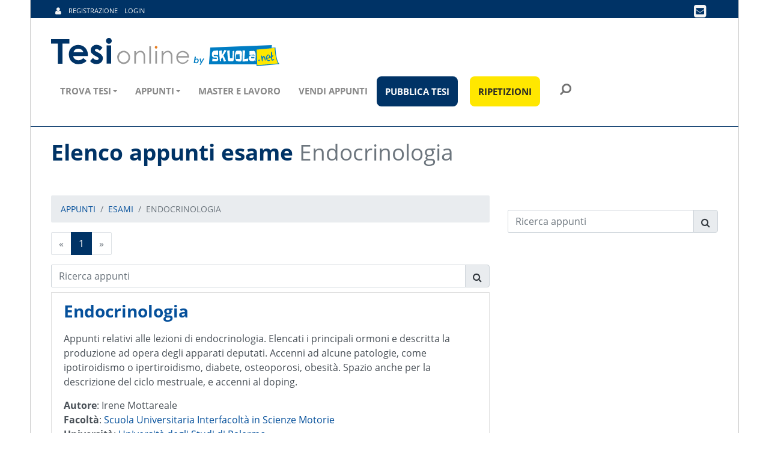

--- FILE ---
content_type: text/html;charset=UTF-8
request_url: https://www.tesionline.it/appunti/esame/Endocrinologia/1
body_size: 74220
content:
<!DOCTYPE html>
<html lang="it">
  <head>
    
        <title>Elenco appunti esame Endocrinologia - Tesionline</title>
        <meta name="description" content="3 appunti disponibili per l'esame Endocrinologia caricati sul sito www.tesionline.it" />
        <meta name="keywords" content="appunti, appunti Endocrinologia, appunti universitari, appunti universit&agrave;&nbsp;, appunti gratis, vendi i tuoi appunti" />
        <meta http-equiv="Content-Type" content="text/html; charset=UTF-8" />
<!--title>Homepage Boxed | AppStrap Bootstrap Theme by Themelize.me</title-->
    <script>
    function mmLoader(objAttr, chainId = null, elementType = "script", target = document.body) {
        return new Promise(function (resolve, reject) {
            let element = document.createElement(elementType);

            for (const property in objAttr) {
                element.setAttribute(property, objAttr[property]);
            }
            let path = objAttr.src || objAttr.href;
            element.onload = () => {
                resolve(element);
                console.log(`[mmLoader] ${path} caricato!`, "chainId_" + chainId + " Time: " + performance.now());
            };
            element.onerror = e => {
                reject(
                    new Error(`[mmLoader] Errore sul caricamento di ${path}`)
                );
                console.log(e);
            };

            target.appendChild(element);
        });
    }
</script>

<link rel="dns-prefetch preconnect" href="https://cdn.iubenda.com/">
<link rel="dns-prefetch preconnect" href="https://cs.iubenda.com/">
<link rel="preload" as="script" href="https://cs.iubenda.com/cookie-solution/confs/js/82108305.js" fetchpriority="high">

<meta charset="utf-8">
<meta name="viewport" content="width=device-width, initial-scale=1.0">
<meta http-equiv="X-UA-Compatible" content="IE=edge" />


<script type="text/javascript">
    var consentGiven = false;
    function activateScripts(className = '._iub_cs_load_after_consent') {
        // Attiva script esterni con data-src
        const externalScripts = document.querySelectorAll(`${className}[data-src]`);
        externalScripts.forEach(function(script) {
            const dataSrc = script.getAttribute('data-src');
            if (dataSrc) {
                script.type = 'text/javascript';
                script.setAttribute('src', dataSrc);
                script.removeAttribute('data-src');
            }
        });

        // Attiva script inline (aggiunge automaticamente _inline al className)
        const inlineScripts = document.querySelectorAll(`${className}_inline`);
        inlineScripts.forEach(function(script) {
            if (script.type === 'text/plain') {
                script.type = 'text/javascript';
                // Riesegui il contenuto dello script
                const newScript = document.createElement('script');
                newScript.innerHTML = script.innerHTML;
                script.parentNode.insertBefore(newScript, script);
                script.remove();
            }
        });
    }
</script>

<script>
    window.dataLayer = window.dataLayer || [];
    function gtag(){dataLayer.push(arguments);}

    // Set default consent to 'denied' as a placeholder
    // Determine actual values based on your own requirements
    gtag('consent', 'default', {
        'ad_storage': 'denied',
        'ad_user_data': 'denied',
        'ad_personalization': 'denied',
        'analytics_storage': 'denied',
        'wait_for_update': 1000
    });

    function activateGa() {
        const scripts = document.querySelectorAll('._iub_cs_load_ga');
        scripts.forEach(function(script) {
            let element = document.createElement('script');
            const dataSrc = script.getAttribute('src');
            if (dataSrc) {
                element.setAttribute('src', dataSrc);
            }
            if (script.getAttribute('type') === 'text/plain') {
                element.type = 'text/javascript';
            }
            document.body.appendChild(element);
        });
    }

    function iubendaConsentGiven() {
        if (typeof gtag === "undefined" ){
            window.dataLayer = window.dataLayer || [];
            function gtag(){dataLayer.push(arguments);}
        }

        // Gtag update consent ad_storage
        gtag('consent', 'update', {
            'ad_storage': 'granted'
        });
        activateScripts('._iub_cs_load_after_consent');

    }

    var _iub = _iub || [];
    var btn_consent_clicked_step = 1;
    _iub.csConfiguration = {
        "consentOnContinuedBrowsing": false,
        "cookiePolicyId": 24248264,
        "countryDetection": true,
        "enableCMP": true,
        "enableTcf": true,
        "googleAdditionalConsentMode": true,
        "inlineDelay": 300,
        "invalidateConsentWithoutLog": true,
        "isTCFConsentGlobal": false,
        "lang": "it",
        "siteId": 3800050,
        "whitelabel": false,
        "footer": {
            "btnCaption": "Salva e continua"
        },
        "cookiePolicyUrl": "https://www.tesionline.it/v3/informativa-iubenda.jsp",
        // "perPurposeConsent": true,
        // "listPurposes": true,
        "tcfPurposes": {
            "2": "consent_only",
            "3": "consent_only",
            "4": "consent_only",
            "5": "consent_only",
            "6": "consent_only",
            "7": "consent_only",
            "8": "consent_only",
            "9": "consent_only",
            "10": "consent_only"
        },
        "banner": {
            "acceptButtonCaption": "ACCETTO",
            "acceptButtonCaptionColor": "white",
            "acceptButtonColor": "#0073CE",
            "acceptButtonDisplay": true,
            "applyStyles": false,
            "backgroundColor": "#FFFFFF",
            "brandBackgroundColor": "#FFFFFF",
            "closeButtonDisplay": true,
            "closeButtonRejects": true,
            "customizeButtonCaption": "PERSONALIZZA",
            "customizeButtonCaptionColor": "#262626",
            "customizeButtonColor": "#EEEEEE",
            "customizeButtonDisplay": true,
            "explicitWithdrawal": true,
            "logo": "https://www.tesionline.it/img/logo.svg",
            "position": "bottom",
            "rejectButtonColor": "#007DC3",
            "rejectButtonCaptionColor": "white",
            "textColor": "black",
            "html": "<div class=\"iubenda-cs-container\">\n" +
            "    <div class=\"iubenda-cs-content\" style=\"\">\n" +
            "        <div class=\"iubenda-cs-rationale\">\n" +
            "            <button type=\"button\" class=\"iubenda-cs-change-step-btn cs-prev-step hidden\" style=\"position: absolute !important; right: 14px !important; padding: 16px !important;min-width: 48px !important;height: 48px !important;font-size: 16px !important;line-height: 0 !important;font-weight: lighter !important;cursor: pointer !important;text-align: center !important;z-index: 1 !important;color: #bbb !important;border: 1px solid #bbb !important; border-radius: 5px !important;\"  tabindex=\"0\" role=\"button\" aria-pressed=\"false\" > Torna indietro </button>\n" +
            "            <button type=\"button\" class=\"iubenda-cs-change-step-btn cs-next-step\" style=\"position: absolute !important; right: 14px !important; padding: 16px !important;min-width: 48px !important;height: 48px !important;font-size: 16px !important;line-height: 0 !important;font-weight: lighter !important;cursor: pointer !important;text-align: center !important;z-index: 1 !important;color: #bbb !important;border: 1px solid #bbb !important; border-radius: 5px !important;\"  tabindex=\"0\" role=\"button\" aria-pressed=\"false\" > Continua senza accettare </button>\n" +
            "            <div class=\"iubenda-cs-counter\"></div><div class=\"iubenda-cs-brand\">\n" +
            "                <img width=\"270\" height=\"55\" src=\"[data-uri]\" alt=\"logo\">\n" +
            "            </div>\n" +
            "            <div class=\"iubenda-cs-content-step\">\n" +
            "                <div class=\"iubenda-banner-content iubenda-custom-content\" role=\"document\" tabindex=\"0\">\n" +
            "                    <div class=\"cs-title-custom\" style=\"font-weight: 700 !important;font-size: 20px;line-height: 30px;margin-bottom: 6px !important;\" >Utilizzo dei cookie</div>\n" +
            "                        <div id=\"iubenda-cs-paragraph\">Noi e alcuni partner selezionati utilizziamo cookie o tecnologie simili come specificato nella <a href=\"/privacy-policy/52768247/cookie-policy?an=no&s_ck=false&newmarkup=yes\" class=\"iubenda-cs-cookie-policy-lnk\">cookie policy</a>.<br/>Per quanto riguarda la pubblicità, noi e alcuni <a href=\"javascript:void(0)\" class=\"iubenda-vendor-list-link\">partner selezionati</a>, potremmo <em> utilizzare dati di geolocalizzazione precisi</em> e <em>fare una scansione attiva delle caratteristiche del dispositivo ai fini dell’identificazione</em>, al fine di <em>archiviare e/o accedere a informazioni su un dispositivo</em> e trattare dati personali (es. dati di navigazione, indirizzi IP, dati di utilizzo o identificativi univoci) per le seguenti finalità: <em>annunci e contenuti personalizzati, valutazione dell’annuncio e del contenuto, osservazioni del pubblico; sviluppare e perfezionare i prodotti</em>.<br/>Puoi liberamente prestare, rifiutare o revocare il tuo consenso, in qualsiasi momento, accedendo al <a href=\"javascript:void(0)\" class=\"iubenda-advertising-preferences-link\">pannello delle preferenze pubblicitarie</a>.<br />Puoi acconsentire all’utilizzo di tali tecnologie accettando questa informativa.</div>\n" +
            "                    </div>\n" +
            "                    <div class=\"iubenda-cs-opt-group\" style=\"color:white!important;\">\n" +
            "                        <div class=\"iubenda-cs-opt-group-custom\">\n" +
            "                            <button class=\"iubenda-cs-customize-btn\" id=\"iubenda-cs-customize-btn\" tabindex=\"0\" role=\"button\" aria-pressed=\"false\">PERSONALIZZA</button>\n" +
            "                        </div>\n" +
            "                    <div class=\"iubenda-cs-opt-group-consent\">\n" +
            "                        <button class=\"iubenda-cs-accept-btn iubenda-cs-btn-primary\" data-cs-step=\"1\" tabindex=\"0\" role=\"button\" aria-pressed=\"false\">ACCETTO</button>\n" +
            "                    </div>\n" +
            "                </div>\n" +
            "            </div>\n" +
            "            <div class=\"iubenda-cs-content-step hidden\">\n" +
            "                <div class=\"iubenda-banner-content iubenda-custom-content\" role=\"document\" tabindex=\"0\">\n" +
            "                    <div class=\"cs-title-custom\" id=\"cs-for-a-choice\" style=\"font-weight: 700 !important;font-size: 20px;line-height: 30px;margin-bottom: 6px !important;\" >Per una scelta consapevole</div>\n" +
            "                    <div class=\"cs-title-custom cs-title-small\">Maggiori informazioni</div> <p class=\"cs-more-info\">Se accetti tutti i cookie, compresi quelli di profilazione, visualizzerai messaggi pubblicitari personalizzati e in linea con i tuoi interessi, oltre a sostenere il nostro impegno nel fornirti sempre contenuti gratuiti e di qualità.</p> <p class=\"cs-more-info\">Se invece installi solo i cookie strettamente necessari, visualizzerai pubblicità generalista casuale anziché personalizzata, che potrebbe infastidire la tua navigazione perché non sarà possibile controllarne né la frequenza, né il contenuto.</p> <p class=\"cs-more-info\">Puoi modificare in ogni momento le tue scelte dal <a href=\"javascript:void(0)\" class=\"iubenda-advertising-preferences-link\">pannello delle preferenze</a>.</p> </div>\n" +
            "                    <div class=\"iubenda-cs-opt-group cs-opt-group-step2\" style=\"color:white!important;\">\n" +
            "                        <div class=\"iubenda-cs-opt-group-consent\">\n" +
            "                            <button class=\"iubenda-cs-accept-btn iubenda-cs-btn-primary\" data-cs-step=\"2\" tabindex=\"0\" role=\"button\" aria-pressed=\"false\">ACCETTA<br />TUTTI I COOKIE</button>\n" +
            "                        </div>\n" +
            "                        <div class=\"iubenda-cs-opt-group-custom\">\n" +
            "                        <button class=\"iubenda-cs-close-btn\" style=\"line-height: 1.5 !important;\" tabindex=\"0\" role=\"button\" aria-pressed=\"false\">INSTALLA SOLO I COOKIE<br />STRETTAMENTE NECESSARI</button>\n" +
            "                    </div>\n" +
            "                </div>\n" +
            "            </div>\n" +
            "        </div>\n" +
            "    </div>\n" +
            "</div>",
        },
        callback: {
            onBannerShown: function() {
                if (typeof gtag === "undefined" ){
                    window.dataLayer = window.dataLayer || [];
                    function gtag(){dataLayer.push(arguments);}
                }

                const body = document.getElementsByTagName('body')[0];
                let interceptorWrapper = body;
                let jPanelMenu = document.getElementsByClassName("jPanelMenu-panel")
                if (jPanelMenu.length > 0) {
                    interceptorWrapper = jPanelMenu[0];
                }

                let interceptor = document.createElement("div");
                interceptor.id = 'cookie-click-interceptor';
                interceptorWrapper.appendChild(interceptor);
                body.style.overflow = "hidden";
                interceptor.addEventListener('click', function(e) {
                    e.stopPropagation();
                    e.preventDefault();
                });


                let btn_accept = document.getElementsByClassName('iubenda-cs-accept-btn');
                let btn_change_step = document.getElementsByClassName('iubenda-cs-change-step-btn');
                let step_wrapper = document.getElementsByClassName('iubenda-cs-content-step');

                Array.from(btn_accept).forEach(function(el) {
                    el.addEventListener('click', function(e) {
                        btn_consent_clicked_step = this.getAttribute('data-cs-step');
                    });
                });

                Array.from(btn_change_step).forEach(function(el) {
                    el.addEventListener('click', function(e) {
                        e.preventDefault();

                        Array.from(btn_change_step).forEach(function(el) {
                            el.classList.toggle('hidden');
                        });

                        Array.from(step_wrapper).forEach(function(el) {
                            el.classList.toggle('hidden');
                        });
                    });
                });
            },
            onConsentFirstGiven: function(e, a) {
                let event_msg = "Cookie ok";
                if (parseInt(btn_consent_clicked_step) === 2) {
                    event_msg = "Accetta tutti i cookie - Step 2";
                }
                gtag('event', 'Iubenda', {
                    'action': event_msg,
                });
                removeCookieInterceptor();
                iubendaConsentGiven();
            },
            onConsentFirstRejected: function() {
                gtag('event', 'Iubenda', {
                    'action': 'Installa solo i cookie strettamente necessari',
                });
                removeCookieInterceptor();
            },
            onBannerClosed: function() {
                removeCookieInterceptor();
                
            },
            onPreferenceExpressed: function() {
                if (_iub.cs.api.isConsentGiven() === false) {
                    activateGa();
                }
                if (document.readyState !== "loading") {
                    activateScripts('._iub_cs_load_after_preference');
                } else {
                    document.addEventListener("DOMContentLoaded", function() {
                        activateScripts('._iub_cs_load_after_preference');
                    });
                }
                removeCookieInterceptor()
                madeLoaderChain();
                
            },
            onConsentGiven: iubendaConsentGiven
        }
    };


    function madeLoaderChain() {
        //
    }

    function removeCookieInterceptor() {
        const interceptor = document.getElementById('cookie-click-interceptor')

        if (interceptor) {
            interceptor.remove()
            const body = document.getElementsByTagName('body')[0];
            body.style.removeProperty('overflow')
        }
    }
</script>

<script type="text/javascript" src="//cdn.iubenda.com/cs/tcf/stub-v2.js" async></script>
<script type="text/javascript" src="//cdn.iubenda.com/cs/tcf/safe-tcf-v2.js" async></script>
<script type="text/javascript" src="//cdn.iubenda.com/cs/stable/iubenda_cs.js" charset="UTF-8" async></script>

<style>
#iubenda-cs-banner {
  font-size: 15px !important;
  background: 0 0 !important;
  line-height: 1.4 !important;
  position: fixed !important;
  z-index: 99999998 !important;
  top: 0 !important;
  left: 0 !important;
  width: 100% !important;
  height: 100% !important;
  border: 0 !important;
  margin: 0 !important;
  padding: 0 !important;
  overflow: hidden !important;
  display: -webkit-box !important;
  display: -ms-flexbox !important;
  display: flex !important;
  will-change: opacity, visibility;
  opacity: 0 !important;
  visibility: hidden !important;
  pointer-events: none !important;
  -webkit-transition: opacity .4s ease, visibility .4s ease !important;
  -o-transition: opacity .4s ease, visibility .4s ease !important;
  transition: opacity .4s ease, visibility .4s ease !important
}

#iubenda-cs-banner .iubenda-banner-content:not(.iubenda-custom-content) *,
#iubenda-cs-banner [class*=" iub"],
#iubenda-cs-banner [class^=iub] {
  font-size: 100% !important;
  width: auto !important;
  -webkit-appearance: none !important;
  -moz-appearance: none !important;
  appearance: none !important;
  background: 0 0 !important;
  -webkit-box-sizing: border-box !important;
  box-sizing: border-box !important;
  -webkit-tap-highlight-color: transparent !important;
  -webkit-backface-visibility: hidden !important;
  backface-visibility: hidden !important;
  font-family: "Open Sans", "Helvetica Neue", "Helvetica", "Arial", "Verdana", sans-serif !important;
  text-decoration: none !important;
  color: currentColor !important;
  background-attachment: scroll !important;
  background-color: transparent !important;
  background-image: none !important;
  background-position: 0 0 !important;
  background-repeat: repeat !important;
  border: 0 !important;
  border-color: #000 !important;
  border-color: currentColor !important;
  border-radius: 0 !important;
  border-style: none !important;
  border-width: medium !important;
  bottom: auto !important;
  clear: none !important;
  clip: auto !important;
  counter-increment: none !important;
  counter-reset: none !important;
  direction: inherit !important;
  float: none !important;
  font-style: inherit !important;
  font-variant: normal !important;
  font-weight: inherit !important;
  height: auto !important;
  left: auto !important;
  letter-spacing: normal !important;
  line-height: inherit !important;
  list-style-type: inherit !important;
  list-style-position: outside !important;
  list-style-image: none !important;
  margin: 0 !important;
  max-height: none !important;
  max-width: none !important;
  min-height: 0 !important;
  min-width: 0 !important;
  opacity: 1;
  outline: 0 !important;
  overflow: visible !important;
  padding: 0 !important;
  position: static !important;
  quotes: "" "" !important;
  right: auto !important;
  table-layout: auto !important;
  text-align: left !important;
  text-indent: 0 !important;
  text-transform: none !important;
  top: auto !important;
  unicode-bidi: normal !important;
  vertical-align: baseline !important;
  visibility: inherit !important;
  white-space: normal !important;
  width: auto !important;
  word-spacing: normal !important;
  z-index: auto !important;
  background-origin: padding-box !important;
  background-origin: padding-box !important;
  background-clip: border-box !important;
  background-size: auto !important;
  -o-border-image: none !important;
  border-image: none !important;
  border-radius: 0 !important;
  border-radius: 0 !important;
  -webkit-box-shadow: none !important;
  box-shadow: none !important;
  -webkit-column-count: auto !important;
  -moz-column-count: auto !important;
  column-count: auto !important;
  -webkit-column-gap: normal !important;
  -moz-column-gap: normal !important;
  column-gap: normal !important;
  -webkit-column-rule: medium none #000 !important;
  -moz-column-rule: medium none #000 !important;
  column-rule: medium none #000 !important;
  -webkit-column-span: none !important;
  -moz-column-span: none !important;
  column-span: none !important;
  -webkit-column-width: auto !important;
  -moz-column-width: auto !important;
  column-width: auto !important;
  -webkit-font-feature-settings: normal !important;
  font-feature-settings: normal !important;
  overflow-x: visible !important;
  overflow-y: visible !important;
  -webkit-hyphens: manual !important;
  -ms-hyphens: manual !important;
  hyphens: manual !important;
  -webkit-perspective: none !important;
  perspective: none !important;
  -webkit-perspective-origin: 50% 50% !important;
  perspective-origin: 50% 50% !important;
  text-shadow: none !important;
  -webkit-transition: all 0s ease 0s !important;
  -o-transition: all 0s ease 0s !important;
  transition: all 0s ease 0s !important;
  -webkit-transform: none !important;
  -ms-transform: none !important;
  transform: none !important;
  -webkit-transform-origin: 50% 50% !important;
  -ms-transform-origin: 50% 50% !important;
  transform-origin: 50% 50% !important;
  -webkit-transform-style: flat !important;
  transform-style: flat !important;
  word-break: normal !important;
  -ms-text-size-adjust: 100%;
  -webkit-text-size-adjust: 100%
}

#iubenda-cs-banner .iub-popover-trigger {
  display: inline-block !important;
  text-decoration: underline !important;
  -webkit-text-decoration-style: dashed !important;
  text-decoration-style: dashed !important;
  position: relative !important;
  margin-right: 16px !important;
  cursor: pointer !important;
  line-height: 1.25 !important
}

#iubenda-cs-banner .iub-popover-trigger:after,
#iubenda-cs-banner .iub-popover-trigger:before {
  content: "";
  display: inline-block;
  width: 14px;
  height: 14px;
  border-radius: 12px;
  vertical-align: middle;
  background-size: 4px;
  position: absolute;
  left: calc(100% + 2px);
  top: 3px
}

#iubenda-cs-banner .iub-popover-trigger:before {
  background-color: currentColor;
  opacity: .35
}

#iubenda-cs-banner .iub-popover-trigger:after {
  background-image: url("data:image/svg+xml,%3Csvg xmlns='http://www.w3.org/2000/svg' width='7' height='13' viewBox='0 0 7 13'%3E%3Cg fill='%23FFF' fill-rule='evenodd'%3E%3Cpath d='M2.779 1.288a1.287 1.287 0 112.574 0 1.287 1.287 0 01-2.574 0zM5.467 10.422l.903 1.851-.7.341a2.496 2.496 0 01-3.545-2.717l.818-3.252a.42.42 0 00-.178-.382.422.422 0 00-.452-.041l-.844.412-.902-1.852.843-.412a2.491 2.491 0 012.576.233 2.49 2.49 0 01.989 2.389 1.105 1.105 0 01-.02.095l-.817 3.253a.42.42 0 00.178.382c.08.059.244.142.451.041l.7-.341z'/%3E%3C/g%3E%3C/svg%3E");
  background-position: center;
  background-repeat: no-repeat
}

#iubenda-cs-banner .iub-popover {
  position: absolute !important;
  top: 24px !important;
  bottom: 0 !important;
  left: 0 !important;
  right: 0 !important;
  border-radius: 4px !important;
  background-color: #fff !important;
  color: #222 !important;
  z-index: 2 !important;
  -webkit-box-shadow: 0 0 32px rgba(0, 0, 0, .1) !important;
  box-shadow: 0 0 32px rgba(0, 0, 0, .1) !important;
  opacity: 0 !important;
  visibility: hidden !important;
  -webkit-transform: translateY(24px) !important;
  -ms-transform: translateY(24px) !important;
  transform: translateY(24px) !important;
  -webkit-transition: opacity .3s ease, visibility .3s ease, -webkit-transform .3s ease !important;
  transition: opacity .3s ease, visibility .3s ease, -webkit-transform .3s ease !important;
  -o-transition: opacity .3s ease, visibility .3s ease, transform .3s ease !important;
  transition: opacity .3s ease, visibility .3s ease, transform .3s ease !important;
  transition: opacity .3s ease, visibility .3s ease, transform .3s ease, -webkit-transform .3s ease !important;
  display: -webkit-box !important;
  display: -ms-flexbox !important;
  display: flex !important;
  -webkit-box-orient: vertical !important;
  -webkit-box-direction: normal !important;
  -ms-flex-direction: column !important;
  flex-direction: column !important;
  z-index: 99 !important;
  pointer-events: none !important;
  overflow: hidden !important
}

#iubenda-cs-banner .iub-popover-header {
  -ms-flex-negative: 0 !important;
  flex-shrink: 0 !important;
  display: -webkit-box !important;
  display: -ms-flexbox !important;
  display: flex !important;
  -webkit-box-pack: justify !important;
  -ms-flex-pack: justify !important;
  justify-content: space-between !important;
  z-index: 1 !important;
  -webkit-box-shadow: 0 16px 16px #fff !important;
  box-shadow: 0 16px 16px #fff !important
}

#iubenda-cs-banner .iub-popover-header>* {
  padding: 24px !important;
  padding-bottom: 0 !important
}

#iubenda-cs-banner .iub-popover-header-title {
  font-size: 18px !important;
  font-weight: 700 !important
}

#iubenda-cs-banner .iub-popover-header-close {
  font-size: 24px !important;
  font-weight: 300 !important;
  cursor: pointer !important;
  line-height: 1 !important;
  position: relative !important;
  top: -2px !important
}

#iubenda-cs-banner .iub-popover-content {
  font-size: 14px !important;
  -webkit-box-flex: 1 !important;
  -ms-flex: 1 !important;
  flex: 1 !important;
  font-weight: 300 !important;
  line-height: 1.5 !important;
  position: relative !important
}

#iubenda-cs-banner .iub-popover-content>div {
  padding: 0 24px !important;
  overflow-y: auto !important;
  height: 100% !important
}

#iubenda-cs-banner .iub-popover-content>div:after,
#iubenda-cs-banner .iub-popover-content>div:before {
  content: "";
  display: block;
  height: 24px
}

#iubenda-cs-banner .iub-popover-content h3 {
  margin-bottom: 16px !important;
  font-weight: 700 !important
}

#iubenda-cs-banner .iub-popover-content p:not(:last-of-type) {
  margin-bottom: 16px !important
}

#iubenda-cs-banner .iub-popover-content a {
  text-decoration: underline !important;
  cursor: pointer !important;
  opacity: .8 !important
}

#iubenda-cs-banner .iub-popover-content b,
#iubenda-cs-banner .iub-popover-content strong {
  font-weight: 700 !important
}

#iubenda-cs-banner .iub-popover-content em,
#iubenda-cs-banner .iub-popover-content i {
  font-style: italic !important
}

#iubenda-cs-banner .iub-popover-content:after {
  position: absolute;
  content: "";
  display: block;
  height: 24px;
  pointer-events: none;
  left: 0;
  right: 0;
  bottom: 0;
  background: -webkit-gradient(linear, left top, left bottom, from(rgba(255, 255, 255, 0)), to(white));
  background: -o-linear-gradient(top, rgba(255, 255, 255, 0) 0, #fff 100%);
  background: linear-gradient(180deg, rgba(255, 255, 255, 0) 0, #fff 100%)
}

#iubenda-cs-banner.iubenda-cs-default-floating .iub-popover {
  left: 8px !important;
  right: 8px !important
}

@media (min-width:640px) {
  #iubenda-cs-banner.iubenda-cs-default .iub-popover {
    max-width: 992px !important;
    margin: 0 auto !important
  }
  #iubenda-cs-banner.iubenda-cs-default.iubenda-cs-top .iub-popover {
    top: 16px !important;
    bottom: -16px !important
  }
  #iubenda-cs-banner.iubenda-cs-default.iubenda-cs-bottom .iub-popover {
    top: -16px !important;
    bottom: 16px !important
  }
}

#iubenda-cs-banner.iub-popover-visible .iub-popover {
  opacity: 1 !important;
  visibility: visible !important;
  -webkit-transform: translateY(0) !important;
  -ms-transform: translateY(0) !important;
  transform: translateY(0) !important;
  pointer-events: auto !important
}

#iubenda-cs-banner.iubenda-cs-overlay:before {
  content: "" !important;
  position: fixed !important;
  top: 0 !important;
  left: 0 !important;
  width: 100% !important;
  height: 100% !important;
  background-color: rgba(0, 0, 0, .5) !important;
  z-index: 1 !important;
  pointer-events: auto !important
}

#iubenda-cs-banner.iubenda-cs-center {
  -webkit-box-align: center !important;
  -ms-flex-align: center !important;
  align-items: center !important;
  -webkit-box-pack: center !important;
  -ms-flex-pack: center !important;
  justify-content: center !important
}

#iubenda-cs-banner.iubenda-cs-top {
  -webkit-box-align: start !important;
  -ms-flex-align: start !important;
  align-items: flex-start !important
}

#iubenda-cs-banner.iubenda-cs-bottom {
  -webkit-box-align: end !important;
  -ms-flex-align: end !important;
  align-items: flex-end !important
}

#iubenda-cs-banner.iubenda-cs-left {
  -webkit-box-pack: start !important;
  -ms-flex-pack: start !important;
  justify-content: flex-start !important
}

#iubenda-cs-banner.iubenda-cs-right {
  -webkit-box-pack: end !important;
  -ms-flex-pack: end !important;
  justify-content: flex-end !important
}

#iubenda-cs-banner.iubenda-cs-visible {
  opacity: 1 !important;
  visibility: visible !important
}

#iubenda-cs-banner.iubenda-cs-visible .iubenda-cs-container {
  pointer-events: auto !important
}

#iubenda-cs-banner.iubenda-cs-slidein .iubenda-cs-container {
  -webkit-transition: -webkit-transform .4s ease !important;
  transition: -webkit-transform .4s ease !important;
  -o-transition: transform .4s ease !important;
  transition: transform .4s ease !important;
  transition: transform .4s ease, -webkit-transform .4s ease !important
}

#iubenda-cs-banner.iubenda-cs-slidein.iubenda-cs-top .iubenda-cs-container {
  -webkit-transform: translateY(-48px) !important;
  -ms-transform: translateY(-48px) !important;
  transform: translateY(-48px) !important
}

#iubenda-cs-banner.iubenda-cs-slidein.iubenda-cs-visible.iubenda-cs-bottom .iubenda-cs-container {
  position: absolute !important;
  bottom: 0 !important;
}

#iubenda-cs-banner .iubenda-cs-container {
  position: relative !important;
  z-index: 2 !important
}

#iubenda-cs-banner .iubenda-cs-brand {
  display: -webkit-box !important;
  display: -ms-flexbox !important;
  display: flex !important;
  padding: 16px !important;
  -ms-flex-negative: 0 !important;
  flex-shrink: 0 !important;
}

@media (max-width:639px) {
  #iubenda-cs-banner .iubenda-cs-brand {
    padding: 10px !important;
  }
}

@media (min-width:992px) {
  #iubenda-cs-banner .iubenda-cs-brand {
    width: 310px !important;
    height: 55px !important;
    padding-top: 0 !important;
  }
}

#iubenda-cs-banner .iubenda-cs-brand>div {
  display: -webkit-box !important;
  display: -ms-flexbox !important;
  display: flex !important;
  -webkit-box-pack: start !important;
  -ms-flex-pack: start !important;
  justify-content: flex-start !important
}

#iubenda-cs-banner .iubenda-cs-brand img {
  max-width: 310px !important;
  max-height: 55px !important
}

@media (max-width:639px) {
  #iubenda-cs-banner .iubenda-cs-brand img {
    max-width: 160px !important;
    max-height: 40px !important
  }
}

#iubenda-cs-banner .iubenda-cs-content {
  position: relative !important;
  z-index: 1 !important;
  overflow: hidden !important;
  -webkit-transition: -webkit-transform .4s ease !important;
  transition: -webkit-transform .4s ease !important;
  -o-transition: transform .4s ease !important;
  box-shadow: 0 12px 49px #333 !important;
  transition: transform .4s ease !important;
  transition: transform .4s ease, -webkit-transform .4s ease !important
}

@media (min-width:992px) {
  #iubenda-cs-banner .iubenda-cs-content {
    box-shadow: 0 -10px 85px #333 !important;
  }
}

#iubenda-cs-banner .iubenda-cs-opt-group button.iubenda-cs-customize-btn,
#iubenda-cs-banner .iubenda-cs-opt-group button.iubenda-cs-close-btn {
  border: 1px solid #D5D5D5 !important;
  background-color: #EEEEEE!important;
  color: #262626!important;
}

#iubenda-cs-banner .iubenda-cs-opt-group button.iubenda-cs-accept-btn {
  border: 1px solid #007dc3 !important;
}

#iubenda-cs-banner .iubenda-cs-rationale {
  position: relative !important;
  display: -webkit-box !important;
  display: -ms-flexbox !important;
  display: flex !important;
  -webkit-box-orient: vertical !important;
  -webkit-box-direction: normal !important;
  -ms-flex-direction: column !important;
  flex-direction: column !important;
  padding-top: 55px !important;

  & .iubenda-cs-content-step {
    position: relative !important;
    //overflow-y: scroll!important;

    &.hidden {
      display: none !important;
    }
  }
}

//@media (max-width:639px) {
//  #iubenda-cs-banner .iubenda-cs-rationale {
//    //padding-top: 70px !important;
//    padding-top: 30px !important;
//  }
//}
//
//@media (max-width:568px) {
//  #iubenda-cs-banner .iubenda-cs-rationale {
//    //padding-top: 70px !important;
//    padding-top: 20px !important;
//  }
//}

#iubenda-cs-banner .iubenda-cs-change-step-btn {
  position: absolute !important;
  top: -2px !important;
  right: 14px !important;
  padding: 16px !important;
  min-width: 48px !important;
  height: 48px !important;
  font-size: 16px!important;
  line-height: 0 !important;
  font-weight: lighter !important;
  cursor: pointer !important;
  text-align: center !important;
  z-index: 1 !important;
  color: #BBB!important;
  border: 1px solid #BBB !important;
  border-radius: 5px !important;

  &.hidden {
    display: none !important;
  }

  @media (max-width:991px) {
    top: 14px !important;
  }
}

#iubenda-cs-banner .iubenda-cs-change-step-btn:hover {
  opacity: .5 !important
}

#iubenda-cs-banner .iubenda-banner-content {
  font-weight: 300 !important;
  margin: 0 16px !important;
  -webkit-box-flex: 1 !important;
  -ms-flex: 1 1 auto !important;
  flex: 1 1 auto !important;
  overflow-y: auto !important;
  mask-image: linear-gradient(to top, rgba(0, 0, 0, 0) 0, #000 5px) !important;
  -webkit-mask-image: linear-gradient(to top, rgba(0, 0, 0, 0) 0, #000 5px) !important;
  padding-bottom: 32px !important
}

@media (max-width:639px) {
  #iubenda-cs-banner .iubenda-banner-content {
    max-height: 500px !important;
    overflow: hidden !important;
    margin: 0 30px !important;
    padding-bottom: 15px !important
  }
}

@media (max-width:568px) {
  #iubenda-cs-banner .iubenda-banner-content {
    max-height: 500px !important;
    margin: 0 20px 10px!important;
  }

  #iubenda-cs-banner .iubenda-banner-content #iubenda-cs-paragraph,
  #iubenda-cs-banner .iubenda-banner-content p,
  {
    font-size: 11px !important;
    line-height: 13px !important;
    text-align: justify;
  }
  #iubenda-cs-banner .iubenda-banner-content #iubenda-cs-paragraph,
  #iubenda-cs-banner .iubenda-banner-content
  {
    //height: 80px;
    overflow-y: scroll;
  }
}

#iubenda-cs-banner .iubenda-banner-content-padded {
  padding-right: 32px !important
}

#iubenda-cs-banner .iubenda-banner-content #iubenda-cs-paragraph {
  font-size: 14px;
  line-height: 22px;

  em {
    font-style: normal !important;
  }
}

@media (min-width:640px) {
  #iubenda-cs-banner .iubenda-banner-content #iubenda-cs-paragraph {
    font-size: 15px;
    line-height: 23px;
  }
}

#iubenda-cs-banner .iubenda-banner-content a {
  cursor: pointer !important;
  color: currentColor !important;
  opacity: .7 !important;
  text-decoration: underline !important
}

#iubenda-cs-banner .iubenda-banner-content a:hover {
  opacity: 1 !important
}

#iubenda-cs-banner #iubenda-cs-title {
  display: none !important;
  font-weight: 700 !important;
  margin-bottom: 16px !important
}

#iubenda-cs-banner .cs-title-custom {
  font-weight: 700 !important;
  font-size: 18px !important;
  line-height: 24px !important;
  padding-top: 15px;
  margin-bottom: 20px !important;

  &.cs-title-small {
    font-size: 16px;
  }
}

#iubenda-cs-banner .iubenda-cs-opt-group {
  margin: 16px !important;
  z-index: 1 !important;
  display: -webkit-box !important;
  display: -ms-flexbox !important;
  display: flex !important;
  margin-top: 0 !important;
  -ms-flex-negative: 0 !important;
  flex-shrink: 0 !important
}

#iubenda-cs-banner .iubenda-cs-opt-group>div {
  display: -webkit-box !important;
  display: -ms-flexbox !important;
  display: flex !important
}

@media (min-width:640px) {
  #iubenda-cs-banner {
    .iubenda-cs-opt-group {
      .iubenda-cs-opt-group-custom {
        margin-left: auto !important;
        margin-right: 20px !important;
        -ms-flex-item-align: end !important;
        align-self: end !important;
        -webkit-box-pack: end !important;
        -ms-flex-pack: end !important;
        justify-content: flex-end !important;
      }
      .iubenda-cs-opt-group-consent {
        margin-left: 20px !important;
        margin-right: auto !important;
        -ms-flex-item-align: start !important;
        align-self: start !important;
        -webkit-box-pack: start !important;
        -ms-flex-pack: start !important;
        justify-content: flex-start !important
      }
      &.cs-opt-group-step2 {
        -webkit-box-align: center !important;
        -ms-flex-align: center !important;
        align-items: center !important;
        -webkit-box-pack: justify !important;
        -ms-flex-pack: justify !important;
        justify-content: space-between !important;

        .iubenda-cs-opt-group-custom {
          margin-left: 20px !important;
          margin-right: auto !important;
          -ms-flex-item-align: start !important;
          align-self: start !important;
          -webkit-box-pack: start !important;
          -ms-flex-pack: start !important;
          justify-content: flex-start !important
        }

        .iubenda-cs-opt-group-consent {
          margin-left: auto !important;
          margin-right: 20px !important;
          -ms-flex-item-align: end !important;
          align-self: end !important;
          -webkit-box-pack: end !important;
          -ms-flex-pack: end !important;
          justify-content: flex-end !important;
        }
      }
    }
  }
}

@media (max-width:639px) {
  #iubenda-cs-banner .iubenda-cs-opt-group {
    margin: 0 !important;
    padding: 6px 28px 52px 28px !important;
    -webkit-box-orient: vertical !important;
    -webkit-box-direction: normal !important;
    -ms-flex-direction: column !important;
    flex-direction: column !important;
    box-shadow: 0px -4px 8px #E9E9E9 !important;
    color: white !important;
  }

  #iubenda-cs-banner .iubenda-cs-opt-group-custom {
    -webkit-box-ordinal-group: 3;
    -ms-flex-order: 2;
    order: 2
  }

  #iubenda-cs-banner .iubenda-cs-opt-group-consent {
    -webkit-box-ordinal-group: 2;
    -ms-flex-order: 1;
    order: 1
  }
}

@media (max-width:568px) {
  #iubenda-cs-banner .iubenda-cs-opt-group {
    padding: 6px 20px 12px!important;
  }
}

#iubenda-cs-banner .iubenda-cs-opt-group button {
  -webkit-appearance: none !important;
  -moz-appearance: none !important;
  appearance: none !important;
  padding: 16px 80px !important;
  cursor: pointer !important;
  font-weight: 700 !important;
  font-size: 120% !important;
  margin-top: 4px !important;
  margin-bottom: 4px !important;
  text-align: center !important
}

#iubenda-cs-banner .iubenda-cs-opt-group button:focus {
  opacity: .8 !important
}

@media (min-width:640px) {
  #iubenda-cs-banner .iubenda-cs-opt-group button:not(:last-of-type) {
    margin-right: 8px !important
  }
}

@media (max-width:639px) {
  #iubenda-cs-banner .iubenda-cs-opt-group button {
    padding: 12px 24px !important;
    width: 100% !important;
    display: block;
    text-align: center !important;
    margin: 5px auto !important
  }
}

#iubenda-cs-banner.iubenda-cs-default .iubenda-cs-brand {
  margin: 0 auto !important
}

@media (max-width:991px) {
  #iubenda-cs-banner.iubenda-cs-default .iubenda-cs-brand {
    align-self: center;
    width: 192px !important;
    height: 60px !important;
  }
}

@media (max-width:639px) {
  #iubenda-cs-banner.iubenda-cs-default .iubenda-cs-brand {
    position: absolute !important;
    bottom: 0 !important;
    width: 134px !important;
    height: 55px !important;
  }
}

@media (max-width:568px) {
  #iubenda-cs-banner.iubenda-cs-default .iubenda-cs-brand {
    display: none!important;
  }
}
@media (max-width: 375px) {
  #iubenda-cs-banner.iubenda-cs-default .iubenda-cs-brand {
    display: none!important;
  }
}

@media (min-width:992px) {
  #iubenda-cs-banner.iubenda-cs-default .iubenda-cs-brand div {
    margin: 0 auto !important;
    width: calc(992px - 32px) !important
  }
}

@media (max-width:991px) {
  #iubenda-cs-banner.iubenda-cs-default .iubenda-cs-brand div {
    margin: 0 8px !important
  }
}

#iubenda-cs-banner.iubenda-cs-default .iubenda-cs-container {
  width: 100% !important
}

@media (min-width:992px) {
  #iubenda-cs-banner.iubenda-cs-default .iubenda-cs-rationale {
    width: 992px !important;
    margin: 0 auto 16px auto !important
  }
}

@media (max-width:991px) {
  #iubenda-cs-banner.iubenda-cs-default .iubenda-cs-content {
    padding: 0 !important;
  }
}

#iubenda-cs-banner.iubenda-cs-default-floating .iubenda-cs-brand {
  margin: -8px -8px 0 !important
}

#iubenda-cs-banner.iubenda-cs-default-floating .iubenda-cs-brand div {
  margin: 8px !important
}

@media (min-width:992px) {
  #iubenda-cs-banner.iubenda-cs-default-floating .iubenda-cs-container {
    width: 992px !important
  }
}

@media (max-width:991px) {
  #iubenda-cs-banner.iubenda-cs-default-floating.iubenda-cs-center.iubenda-cs-bottom .iubenda-cs-container,
  #iubenda-cs-banner.iubenda-cs-default-floating.iubenda-cs-center.iubenda-cs-top .iubenda-cs-container {
    width: 100% !important
  }
}

@media (min-width:640px) {
  #iubenda-cs-banner.iubenda-cs-default-floating.iubenda-cs-center:not(.iubenda-cs-top):not(.iubenda-cs-bottom) .iubenda-cs-container,
  #iubenda-cs-banner.iubenda-cs-default-floating:not(.iubenda-cs-bottom):not(.iubenda-cs-center) .iubenda-cs-container,
  #iubenda-cs-banner.iubenda-cs-default-floating:not(.iubenda-cs-top):not(.iubenda-cs-center) .iubenda-cs-container {
    width: 480px !important
  }
}

#iubenda-cs-banner.iubenda-cs-default-floating.iubenda-cs-center:not(.iubenda-cs-top):not(.iubenda-cs-bottom) .iubenda-cs-opt-group,
#iubenda-cs-banner.iubenda-cs-default-floating:not(.iubenda-cs-bottom):not(.iubenda-cs-center) .iubenda-cs-opt-group,
#iubenda-cs-banner.iubenda-cs-default-floating:not(.iubenda-cs-top):not(.iubenda-cs-center) .iubenda-cs-opt-group {
  -webkit-box-orient: vertical !important;
  -webkit-box-direction: normal !important;
  -ms-flex-direction: column !important;
  flex-direction: column !important
}

#iubenda-cs-banner.iubenda-cs-default-floating.iubenda-cs-center:not(.iubenda-cs-top):not(.iubenda-cs-bottom) .iubenda-cs-opt-group>div,
#iubenda-cs-banner.iubenda-cs-default-floating:not(.iubenda-cs-bottom):not(.iubenda-cs-center) .iubenda-cs-opt-group>div,
#iubenda-cs-banner.iubenda-cs-default-floating:not(.iubenda-cs-top):not(.iubenda-cs-center) .iubenda-cs-opt-group>div {
  width: 100% !important
}

#iubenda-cs-banner.iubenda-cs-default-floating.iubenda-cs-center:not(.iubenda-cs-top):not(.iubenda-cs-bottom) .iubenda-cs-opt-group button,
#iubenda-cs-banner.iubenda-cs-default-floating:not(.iubenda-cs-bottom):not(.iubenda-cs-center) .iubenda-cs-opt-group button,
#iubenda-cs-banner.iubenda-cs-default-floating:not(.iubenda-cs-top):not(.iubenda-cs-center) .iubenda-cs-opt-group button {
  display: block !important;
  width: 100% !important;
  text-align: center !important
}

#iubenda-cs-banner.iubenda-cs-default-floating.iubenda-cs-center:not(.iubenda-cs-top):not(.iubenda-cs-bottom) .iubenda-cs-opt-group-custom,
#iubenda-cs-banner.iubenda-cs-default-floating:not(.iubenda-cs-bottom):not(.iubenda-cs-center) .iubenda-cs-opt-group-custom,
#iubenda-cs-banner.iubenda-cs-default-floating:not(.iubenda-cs-top):not(.iubenda-cs-center) .iubenda-cs-opt-group-custom {
  -webkit-box-ordinal-group: 3;
  -ms-flex-order: 2;
  order: 2
}

#iubenda-cs-banner.iubenda-cs-default-floating.iubenda-cs-center:not(.iubenda-cs-top):not(.iubenda-cs-bottom) .iubenda-cs-opt-group-consent,
#iubenda-cs-banner.iubenda-cs-default-floating:not(.iubenda-cs-bottom):not(.iubenda-cs-center) .iubenda-cs-opt-group-consent,
#iubenda-cs-banner.iubenda-cs-default-floating:not(.iubenda-cs-top):not(.iubenda-cs-center) .iubenda-cs-opt-group-consent {
  -webkit-box-ordinal-group: 2;
  -ms-flex-order: 1;
  order: 1
}

#iubenda-cs-banner.iubenda-cs-default-floating .iubenda-cs-content {
  -webkit-box-shadow: 0 8px 48px rgba(0, 0, 0, .15) !important;
  box-shadow: 0 8px 48px rgba(0, 0, 0, .15) !important;
  padding: 8px !important
}

@media (min-width:992px) {
  #iubenda-cs-banner.iubenda-cs-default-floating .iubenda-cs-content {
    border-radius: 4px !important;
    margin: 16px !important
  }
}

//#iubenda-cs-banner.iubenda-cs-fix-height .iubenda-cs-container,
//#iubenda-cs-banner.iubenda-cs-fix-height .iubenda-cs-content,
//#iubenda-cs-banner.iubenda-cs-fix-height .iubenda-cs-rationale {
//  height: 100% !important
//}

#iubenda-cs-banner.iubenda-cs-fix-height.iubenda-cs-default-floating .iubenda-cs-content {
  height: calc(100% - 32px) !important
}

#iubenda-cs-banner.iubenda-cs-fix-height .iubenda-cs-brand img {
  max-width: 75% !important
}

#iubenda-cs-banner .iubenda-cs-content {
  background-color: #fff !important;
  color: #262626 !important
}

#iubenda-cs-banner .iubenda-cs-opt-group {
  color: #000 !important
}

#iubenda-cs-banner .iubenda-cs-opt-group button {
  background-color: rgba(255, 255, 255, .1) !important;
  color: #fff !important
}

#iubenda-cs-banner .iubenda-cs-opt-group button.iubenda-cs-btn-primary {
  background-color: #007dc3 !important;
  color: #fff !important
}

.iubenda-tp-btn:not([data-tp-nostyle]) {
  font-size: 100% !important;
  width: auto !important;
  -webkit-appearance: none !important;
  -moz-appearance: none !important;
  appearance: none !important;
  background: 0 0 !important;
  -webkit-box-sizing: border-box !important;
  box-sizing: border-box !important;
  -webkit-tap-highlight-color: transparent !important;
  -webkit-backface-visibility: hidden !important;
  backface-visibility: hidden !important;
  font-family: "Open Sans", "Helvetica Neue", "Helvetica", "Arial", "Verdana", sans-serif !important;
  text-decoration: none !important;
  color: currentColor !important;
  background-attachment: scroll !important;
  background-color: transparent !important;
  background-image: none !important;
  background-position: 0 0 !important;
  background-repeat: repeat !important;
  border: 0 !important;
  border-color: #000 !important;
  border-color: currentColor !important;
  border-radius: 0 !important;
  border-style: none !important;
  border-width: medium !important;
  bottom: auto !important;
  clear: none !important;
  clip: auto !important;
  counter-increment: none !important;
  counter-reset: none !important;
  cursor: auto !important;
  direction: inherit !important;
  float: none !important;
  font-style: inherit !important;
  font-variant: normal !important;
  font-weight: inherit !important;
  height: auto !important;
  left: auto !important;
  letter-spacing: normal !important;
  line-height: inherit !important;
  list-style-type: inherit !important;
  list-style-position: outside !important;
  list-style-image: none !important;
  margin: 0 !important;
  max-height: none !important;
  max-width: none !important;
  min-height: 0 !important;
  min-width: 0 !important;
  opacity: 1;
  outline: 0 !important;
  overflow: visible !important;
  padding: 0 !important;
  position: static !important;
  quotes: "" "" !important;
  right: auto !important;
  table-layout: auto !important;
  text-align: left !important;
  text-indent: 0 !important;
  text-transform: none !important;
  top: auto !important;
  unicode-bidi: normal !important;
  vertical-align: baseline !important;
  visibility: inherit !important;
  white-space: normal !important;
  width: auto !important;
  word-spacing: normal !important;
  z-index: auto !important;
  background-origin: padding-box !important;
  background-origin: padding-box !important;
  background-clip: border-box !important;
  background-size: auto !important;
  -o-border-image: none !important;
  border-image: none !important;
  border-radius: 0 !important;
  border-radius: 0 !important;
  -webkit-box-shadow: none !important;
  box-shadow: none !important;
  -webkit-column-count: auto !important;
  -moz-column-count: auto !important;
  column-count: auto !important;
  -webkit-column-gap: normal !important;
  -moz-column-gap: normal !important;
  column-gap: normal !important;
  -webkit-column-rule: medium none #000 !important;
  -moz-column-rule: medium none #000 !important;
  column-rule: medium none #000 !important;
  -webkit-column-span: none !important;
  -moz-column-span: none !important;
  column-span: none !important;
  -webkit-column-width: auto !important;
  -moz-column-width: auto !important;
  column-width: auto !important;
  -webkit-font-feature-settings: normal !important;
  font-feature-settings: normal !important;
  overflow-x: visible !important;
  overflow-y: visible !important;
  -webkit-hyphens: manual !important;
  -ms-hyphens: manual !important;
  hyphens: manual !important;
  -webkit-perspective: none !important;
  perspective: none !important;
  -webkit-perspective-origin: 50% 50% !important;
  perspective-origin: 50% 50% !important;
  text-shadow: none !important;
  -webkit-transition: all 0s ease 0s !important;
  -o-transition: all 0s ease 0s !important;
  transition: all 0s ease 0s !important;
  -webkit-transform: none !important;
  -ms-transform: none !important;
  transform: none !important;
  -webkit-transform-origin: 50% 50% !important;
  -ms-transform-origin: 50% 50% !important;
  transform-origin: 50% 50% !important;
  -webkit-transform-style: flat !important;
  transform-style: flat !important;
  word-break: normal !important;
  -ms-text-size-adjust: 100%;
  -webkit-text-size-adjust: 100%;
  appearance: none !important;
  line-height: 34px !important;
  height: 34px !important;
  min-width: 34px !important;
  border-radius: 4px !important;
  cursor: pointer !important;
  font-weight: 700 !important;
  font-size: 14px !important;
  -webkit-box-shadow: 0 0 0 1px rgba(0, 0, 0, .15) !important;
  box-shadow: 0 0 0 1px rgba(0, 0, 0, .15) !important;
  color: rgba(0, 0, 0, .65) !important;
  background-color: #fff !important;
  display: inline-block !important;
  vertical-align: middle !important
}

.iubenda-tp-btn[data-tp-icon] {
  background-image: url("data:image/svg+xml,%3Csvg xmlns='http://www.w3.org/2000/svg' width='32' height='32' viewBox='0 0 32 32'%3E%3Cpath fill='%231CC691' fill-rule='evenodd' d='M16 7a4 4 0 0 1 2.627 7.016L19.5 25h-7l.873-10.984A4 4 0 0 1 16 7z'/%3E%3C/svg%3E") !important;
  background-repeat: no-repeat !important;
  background-size: 32px 32px !important;
  background-position: top .5px left 1px !important
}

.iubenda-tp-btn[data-tp-circle] {
  border-radius: 32px !important
}

.iubenda-tp-btn[data-tp-label]:after {
  content: attr(data-tp-label) !important;
  padding: 0 16px !important;
  white-space: nowrap !important
}

.iubenda-tp-btn[data-tp-label][data-tp-icon]:after {
  padding-left: calc(16px + 8px + 8px) !important
}

.iubenda-tp-btn[data-tp-float] {
  position: fixed !important;
  z-index: 2147483647 !important
}

.iubenda-tp-btn[data-tp-float]:not([data-tp-anchored]) {
  margin: 16px !important
}

.iubenda-tp-btn[data-tp-float][data-tp-anchored] {
  margin: 0 16px !important;
  border-radius: 6px !important
}

.iubenda-tp-btn[data-tp-float][data-tp-anchored]:not([data-tp-hover]):not([data-tp-label])[data-tp-float=center-left],
.iubenda-tp-btn[data-tp-float][data-tp-anchored]:not([data-tp-hover]):not([data-tp-label])[data-tp-float=center-right],
.iubenda-tp-btn[data-tp-float][data-tp-anchored][data-tp-hover][data-tp-float=center-left],
.iubenda-tp-btn[data-tp-float][data-tp-anchored][data-tp-hover][data-tp-float=center-right] {
  margin: 0 !important;
  top: 75% !important;
  -webkit-transform: translateY(-50%) !important;
  -ms-transform: translateY(-50%) !important;
  transform: translateY(-50%) !important
}

.iubenda-tp-btn[data-tp-float][data-tp-anchored]:not([data-tp-hover]):not([data-tp-label])[data-tp-float=center-left],
.iubenda-tp-btn[data-tp-float][data-tp-anchored][data-tp-hover][data-tp-float=center-left] {
  left: 0 !important;
  border-top-left-radius: 0 !important;
  border-bottom-left-radius: 0 !important;
  border-left: 0 !important
}

.iubenda-tp-btn[data-tp-float][data-tp-anchored]:not([data-tp-hover]):not([data-tp-label])[data-tp-float=center-right],
.iubenda-tp-btn[data-tp-float][data-tp-anchored][data-tp-hover][data-tp-float=center-right] {
  right: 0 !important;
  border-top-right-radius: 0 !important;
  border-bottom-right-radius: 0 !important;
  border-right: 0 !important
}

.iubenda-tp-btn[data-tp-float][data-tp-anchored]:not([data-tp-hover])[data-tp-label][data-tp-float=center-left],
.iubenda-tp-btn[data-tp-float][data-tp-anchored]:not([data-tp-hover])[data-tp-label][data-tp-float=center-right] {
  margin: 0 !important;
  top: 50% !important;
  border-bottom-left-radius: 0 !important;
  border-bottom-right-radius: 0 !important;
  border-bottom: 0 !important;
  -webkit-transform-origin: bottom !important;
  -ms-transform-origin: bottom !important;
  transform-origin: bottom !important
}

.iubenda-tp-btn[data-tp-float][data-tp-anchored]:not([data-tp-hover])[data-tp-label][data-tp-float=center-left] {
  left: 0 !important;
  -webkit-transform: translateY(-50%) rotate(90deg) !important;
  -ms-transform: translateY(-50%) rotate(90deg) !important;
  transform: translateY(-50%) rotate(90deg) !important;
  -webkit-transform-origin: left bottom !important;
  -ms-transform-origin: left bottom !important;
  transform-origin: left bottom !important
}

.iubenda-tp-btn[data-tp-float][data-tp-anchored]:not([data-tp-hover])[data-tp-label][data-tp-float=center-right] {
  right: 0 !important;
  -webkit-transform: translateY(-50%) rotate(-90deg) !important;
  -ms-transform: translateY(-50%) rotate(-90deg) !important;
  transform: translateY(-50%) rotate(-90deg) !important;
  -webkit-transform-origin: right bottom !important;
  -ms-transform-origin: right bottom !important;
  transform-origin: right bottom !important
}

.iubenda-tp-btn[data-tp-float][data-tp-float=bottom-left],
.iubenda-tp-btn[data-tp-float][data-tp-float=bottom-right] {
  bottom: 0 !important
}

.iubenda-tp-btn[data-tp-float][data-tp-float=bottom-left][data-tp-anchored],
.iubenda-tp-btn[data-tp-float][data-tp-float=bottom-right][data-tp-anchored] {
  border-bottom-left-radius: 0 !important;
  border-bottom-right-radius: 0 !important;
  border-bottom: 0 !important
}

.iubenda-tp-btn[data-tp-float][data-tp-float=top-left],
.iubenda-tp-btn[data-tp-float][data-tp-float=top-right] {
  top: 0 !important
}

.iubenda-tp-btn[data-tp-float][data-tp-float=top-left][data-tp-anchored],
.iubenda-tp-btn[data-tp-float][data-tp-float=top-right][data-tp-anchored] {
  border-top-left-radius: 0 !important;
  border-top-right-radius: 0 !important;
  border-top: 0 !important
}

.iubenda-tp-btn[data-tp-float][data-tp-float=bottom-left],
.iubenda-tp-btn[data-tp-float][data-tp-float=top-left] {
  left: 0 !important
}

.iubenda-tp-btn[data-tp-float][data-tp-float=bottom-right],
.iubenda-tp-btn[data-tp-float][data-tp-float=top-right] {
  right: 0 !important
}

.iubenda-tp-btn[data-tp-float][data-tp-hover][data-tp-label]:after {
  max-width: 0 !important;
  overflow: hidden !important;
  display: block !important;
  padding: 0 !important;
  opacity: 0 !important;
  -webkit-transition: max-width .6s ease, padding .6s ease, opacity .6s ease !important;
  -o-transition: max-width .6s ease, padding .6s ease, opacity .6s ease !important;
  transition: max-width .6s ease, padding .6s ease, opacity .6s ease !important
}

.iubenda-tp-btn[data-tp-float][data-tp-hover][data-tp-label]:hover:after {
  max-width: 192px !important;
  padding-left: calc(16px + 8px + 8px) !important;
  padding-right: 10px !important;
  opacity: 1 !important
}


#iubenda-iframe {
  #iubFooterBtnContainer {
    button {
      border-radius: 0 !important;
      background-color: #007dc3;
    }
  }
  .cookie-policy-no-logo {
    #iubFooterBtnContainer {
      display: none !important;
      @media (max-width:799px) {
        display: none !important;
      }
    }
  }
}

#iubenda-cs-banner .iubenda-cs-brand, #purposes-container .purposes-header, #iub-cmp-widget .iub-cmp-header, #iubenda-iframe .iubenda-modal-navigation-brand {
  background-color: #FFF !important;
  color: #333 !important;
}

@media (min-width:640px) and (max-width:991px) {
//  #iubenda-cs-banner .iubenda-cs-rationale {
//    padding: 0 16px !important;
//  }

  #iubenda-cs-banner .iubenda-cs-opt-group button.iubenda-cs-customize-btn,
  #iubenda-cs-banner .iubenda-cs-opt-group button.iubenda-cs-accept-btn {
    width: 100% !important;
  }

  #iubenda-cs-banner .iubenda-cs-opt-group .iubenda-cs-opt-group-custom {
    margin-left: 0 !important;
    width: 50% !important;
  }

  #iubenda-cs-banner .iubenda-cs-opt-group .iubenda-cs-opt-group-consent {
    margin-right: 0 !important;
    width: 50% !important;
  }
}

#cookie-click-interceptor {
  position: fixed;
  width: 100%;
  height: 100%;
  top: 0;
  left: 0;
  background: #000000;
  opacity: 0.3;
  z-index: 10000000;
}

body button.iubenda-tp-btn.iubenda-cs-preferences-link {
  display: none !important;
}

#iubenda-cs-banner .iubenda-cs-counter {
  color: #000 !important;
  font-weight: 600 !important;
  text-align: center !important;
  justify-content: center !important;
  margin-bottom: 10px !important;
}

// "Fix" per testo modali bianco in pagine interne
body #iubenda-cs-banner .iubenda-cs-brand, #purposes-container .purposes-header,
body #purposes-content-container .purposes-header,
body #iub-cmp-widget .iub-cmp-header,
body #iubenda-iframe .iubenda-modal-navigation-brand {
  color: #333 !important;
}

// Fix per accettazione con un solo click per display piu' piccoli
@media (max-width:568px) {
  #iubenda-cs-banner .iubenda-cs-change-step-btn {
    padding: 8px 16px!important;
    height: 34px !important;
  }

  #iubenda-cs-banner .iubenda-cs-counter {
    display: none !important;
  }

//  #iubenda-cs-banner .iubenda-cs-rationale {
//    //padding-top: 70px!important;
//    padding-top: 55px!important;
//  }

  #iubenda-cs-banner .iubenda-cs-change-step-btn {
    top: 12px!important;
  }
}

// Fix per accettazione con un solo click specifici per iPhone 7 e schermi di dimensioni minori
@media (max-width: 375px) {
//  #iubenda-cs-banner .iubenda-cs-rationale {
//    padding-top: 46px!important;
//  }

  #iubenda-cs-banner .iubenda-cs-change-step-btn {
    top: 8px!important;
  }

  #iubenda-cs-banner.iubenda-cs-default .iubenda-cs-brand {
    //margin-bottom: -5px !important;
    display: none!important;
  }


  #iubenda-cs-banner .cs-title-custom {
    font-size: 18px !important;
    line-height: 24px !important;
    margin-bottom: 4px!important;
  }

  #iubenda-cs-banner .iubenda-cs-opt-group button {
    font-size: 110% !important;
    padding: 9px 24px !important;
  }

  #iubenda-cs-banner .iubenda-cs-opt-group {
    padding-top: 2px!important;
    //padding-bottom: 42px!important;
  }

  #iubenda-cs-banner .iubenda-banner-content #iubenda-cs-paragraph {
    font-size: 11px!important;
    line-height: 13px!important;
  }
}

//#iubenda-cs-banner .iubenda-cs-rationale .iubenda-cs-close-btn {
//  font-size: 30px !important;
//  color: #666 !important;
//  position: absolute !important;
//  right: 20px !important;
//  top: 4px !important;
//}

#iubenda-cs-banner .iubenda-cs-rationale .iubenda-cs-close-btn {
    height: 84px !important;
}

@media (max-width:639px) {
  #iubenda-cs-banner .iubenda-banner-content #iubenda-cs-paragraph {
    font-size: 13px !important;
    line-height: 16px !important;
  }
}

#iubenda-cs-banner .iubenda-cs-change-step-btn {
    top: 15px !important;
}

#iubenda-cs-banner .iubenda-cs-counter {
  display: none;
}

.iubenda-cs-content-step .cs-title-custom#cs-for-a-choice {
  display: none !important;
}

#iubenda-cs-banner .cs-more-info {
  font-size: 13px;
  line-height 16px;
}

@media (min-width:640px) {
  #iubenda-cs-banner .cs-more-info {
    font-size: 14px;
    line-height 22px;
  }
}
</style>
<script>
  window.dataLayer = window.dataLayer || [];
</script>
<!-- Google Tag Manager -->
<script class="_iub_cs_load_after_consent_inline" type="text/plain">
(function(w,d,s,l,i){w[l]=w[l]||[];w[l].push({'gtm.start':
new Date().getTime(),event:'gtm.js'});var f=d.getElementsByTagName(s)[0],
j=d.createElement(s),dl=l!='dataLayer'?'&l='+l:'';j.async=true;j.src=
'https://www.googletagmanager.com/gtm.js?id='+i+dl;f.parentNode.insertBefore(j, f);
    })(window, document, 'script', 'dataLayer', 'GTM-KL2PLB4');</script>
<!-- End Google Tag Manager -->

<!-- Google tag (gtag.js) -->
<script class="_iub_cs_load_after_preference" type="text/plain" data-src="https://www.googletagmanager.com/gtag/js?id=G-YB4RXET4LL"></script>
<script class="_iub_cs_load_after_consent_inline" type="text/plain">
    window.dataLayer = window.dataLayer || [];
    function gtag(){dataLayer.push(arguments);}
    gtag('js', new Date());

    gtag('config', 'G-YB4RXET4LL');
</script>

<!-- @todo: fill with your company info or remove -->

<meta name="author" content="Themelize.me">


<link rel='dns-prefetch' href='//cdn.linearicons.com' />
<link rel='dns-prefetch' href='//code.ionicframework.com' />
<link rel='dns-prefetch' href='//https://cdnjs.cloudflare.com' />
<link rel='dns-prefetch' href='//cdn.linearicons.com' />
<link rel='dns-prefetch' href='//cdnjs.cloudflare.com' />
<link rel='dns-prefetch' href='//connect.facebook.net' />


<!-- Bootstrap v4.0.0-beta CSS via CDN -->
<!--link rel="stylesheet" href="https://cdnjs.cloudflare.com/ajax/libs/twitter-bootstrap/4.1.3/css/bootstrap.min.css"-->
 

<link rel="preload" href="/v3/css/fonts/open-sans-v17-latin-regular.woff2" as="font" type="font/woff2" crossorigin>
<link href="/v3/css/google-fonts.css" rel="preload" as="style" onload="this.rel = 'stylesheet'">
<link href="/v3/css/google-fonts.css" rel="stylesheet" >
<link rel="preload" href="/v3/css/font-awesome-4.7.0/fonts/fontawesome-webfont.woff2?v=4.7.0" as="font" type="font/woff2" crossorigin>
<link rel="preload" href="/v3/css/fonts/roboto-v20-latin-regular.woff2" as="font" type="font/woff2" crossorigin>
<link rel="preload" href="/v3/css/fonts/roboto-v20-latin-700.woff2" as="font" type="font/woff2" crossorigin>
<link rel="preload" href="/v3/css/fonts/nunito-v12-latin-regular.woff2" as="font" type="font/woff2" crossorigin>
<link rel="preload" href="/v3/css/fonts/open-sans-v17-latin-700.woff2" as="font" type="font/woff2" crossorigin>

<style>
    /*!
     * Bootstrap v4.3.1 (https://getbootstrap.com/)
     * Copyright 2011-2019 The Bootstrap Authors
     * Copyright 2011-2019 Twitter, Inc.
     * Licensed under MIT (https://github.com/twbs/bootstrap/blob/master/LICENSE)
     */:root{--blue:#007bff;--indigo:#6610f2;--purple:#6f42c1;--pink:#e83e8c;--red:#dc3545;--orange:#fd7e14;--yellow:#ffc107;--green:#28a745;--teal:#20c997;--cyan:#17a2b8;--white:#fff;--gray:#6c757d;--gray-dark:#343a40;--primary:#007bff;--secondary:#6c757d;--success:#28a745;--info:#17a2b8;--warning:#ffc107;--danger:#dc3545;--light:#f8f9fa;--dark:#343a40;--breakpoint-xs:0;--breakpoint-sm:576px;--breakpoint-md:768px;--breakpoint-lg:992px;--breakpoint-xl:1200px;--font-family-sans-serif:-apple-system,BlinkMacSystemFont,"Segoe UI",Roboto,"Helvetica Neue",Arial,"Noto Sans",sans-serif,"Apple Color Emoji","Segoe UI Emoji","Segoe UI Symbol","Noto Color Emoji";--font-family-monospace:SFMono-Regular,Menlo,Monaco,Consolas,"Liberation Mono","Courier New",monospace}*,::after,::before{box-sizing:border-box}html{font-family:sans-serif;line-height:1.15;-webkit-text-size-adjust:100%;-webkit-tap-highlight-color:transparent}article,aside,figcaption,figure,footer,header,hgroup,main,nav,section{display:block}body{margin:0;font-family:-apple-system,BlinkMacSystemFont,"Segoe UI",Roboto,"Helvetica Neue",Arial,"Noto Sans",sans-serif,"Apple Color Emoji","Segoe UI Emoji","Segoe UI Symbol","Noto Color Emoji";font-size:1rem;font-weight:400;line-height:1.5;color:#212529;text-align:left;background-color:#fff}[tabindex="-1"]:focus{outline:0!important}hr{box-sizing:content-box;height:0;overflow:visible}h1,h2,h3,h4,h5,h6{margin-top:0;margin-bottom:.5rem}p{margin-top:0;margin-bottom:1rem}abbr[data-original-title],abbr[title]{text-decoration:underline;-webkit-text-decoration:underline dotted;text-decoration:underline dotted;cursor:help;border-bottom:0;-webkit-text-decoration-skip-ink:none;text-decoration-skip-ink:none}address{margin-bottom:1rem;font-style:normal;line-height:inherit}dl,ol,ul{margin-top:0;margin-bottom:1rem}ol ol,ol ul,ul ol,ul ul{margin-bottom:0}dt{font-weight:700}dd{margin-bottom:.5rem;margin-left:0}blockquote{margin:0 0 1rem}b,strong{font-weight:bolder}small{font-size:80%}sub,sup{position:relative;font-size:75%;line-height:0;vertical-align:baseline}sub{bottom:-.25em}sup{top:-.5em}a{color:#007bff;text-decoration:none;background-color:transparent}a:hover{color:#0056b3;text-decoration:underline}a:not([href]):not([tabindex]){color:inherit;text-decoration:none}a:not([href]):not([tabindex]):focus,a:not([href]):not([tabindex]):hover{color:inherit;text-decoration:none}a:not([href]):not([tabindex]):focus{outline:0}code,kbd,pre,samp{font-family:SFMono-Regular,Menlo,Monaco,Consolas,"Liberation Mono","Courier New",monospace;font-size:1em}pre{margin-top:0;margin-bottom:1rem;overflow:auto}figure{margin:0 0 1rem}img{vertical-align:middle;border-style:none}svg{overflow:hidden;vertical-align:middle}table{border-collapse:collapse}caption{padding-top:.75rem;padding-bottom:.75rem;color:#6c757d;text-align:left;caption-side:bottom}th{text-align:inherit}label{display:inline-block;margin-bottom:.5rem}button{border-radius:0}button:focus{outline:1px dotted;outline:5px auto -webkit-focus-ring-color}button,input,optgroup,select,textarea{margin:0;font-family:inherit;font-size:inherit;line-height:inherit}button,input{overflow:visible}button,select{text-transform:none}select{word-wrap:normal}[type=button],[type=reset],[type=submit],button{-webkit-appearance:button}[type=button]:not(:disabled),[type=reset]:not(:disabled),[type=submit]:not(:disabled),button:not(:disabled){cursor:pointer}[type=button]::-moz-focus-inner,[type=reset]::-moz-focus-inner,[type=submit]::-moz-focus-inner,button::-moz-focus-inner{padding:0;border-style:none}input[type=checkbox],input[type=radio]{box-sizing:border-box;padding:0}input[type=date],input[type=datetime-local],input[type=month],input[type=time]{-webkit-appearance:listbox}textarea{overflow:auto;resize:vertical}fieldset{min-width:0;padding:0;margin:0;border:0}legend{display:block;width:100%;max-width:100%;padding:0;margin-bottom:.5rem;font-size:1.5rem;line-height:inherit;color:inherit;white-space:normal}progress{vertical-align:baseline}[type=number]::-webkit-inner-spin-button,[type=number]::-webkit-outer-spin-button{height:auto}[type=search]{outline-offset:-2px;-webkit-appearance:none}[type=search]::-webkit-search-decoration{-webkit-appearance:none}::-webkit-file-upload-button{font:inherit;-webkit-appearance:button}output{display:inline-block}summary{display:list-item;cursor:pointer}template{display:none}[hidden]{display:none!important}.h1,.h2,.h3,.h4,.h5,.h6,h1,h2,h3,h4,h5,h6{margin-bottom:.5rem;font-weight:500;line-height:1.2}.h1,h1{font-size:2.5rem}.h2,h2{font-size:2rem}.h3,h3{font-size:1.75rem}.h4,h4{font-size:1.5rem}.h5,h5{font-size:1.25rem}.h6,h6{font-size:1rem}.lead{font-size:1.25rem;font-weight:300}.display-1{font-size:6rem;font-weight:300;line-height:1.2}.display-2{font-size:5.5rem;font-weight:300;line-height:1.2}.display-3{font-size:4.5rem;font-weight:300;line-height:1.2}.display-4{font-size:3.5rem;font-weight:300;line-height:1.2}hr{margin-top:1rem;margin-bottom:1rem;border:0;border-top:1px solid rgba(0,0,0,.1)}.small,small{font-size:80%;font-weight:400}.mark,mark{padding:.2em;background-color:#fcf8e3}.list-unstyled{padding-left:0;list-style:none}.list-inline{padding-left:0;list-style:none}.list-inline-item{display:inline-block}.list-inline-item:not(:last-child){margin-right:.5rem}.initialism{font-size:90%;text-transform:uppercase}.blockquote{margin-bottom:1rem;font-size:1.25rem}.blockquote-footer{display:block;font-size:80%;color:#6c757d}.blockquote-footer::before{content:"\2014\00A0"}.img-fluid{max-width:100%;height:auto}.img-thumbnail{padding:.25rem;background-color:#fff;border:1px solid #dee2e6;border-radius:.25rem;max-width:100%;height:auto}.figure{display:inline-block}.figure-img{margin-bottom:.5rem;line-height:1}.figure-caption{font-size:90%;color:#6c757d}code{font-size:87.5%;color:#e83e8c;word-break:break-word}a>code{color:inherit}kbd{padding:.2rem .4rem;font-size:87.5%;color:#fff;background-color:#212529;border-radius:.2rem}kbd kbd{padding:0;font-size:100%;font-weight:700}pre{display:block;font-size:87.5%;color:#212529}pre code{font-size:inherit;color:inherit;word-break:normal}.pre-scrollable{max-height:340px;overflow-y:scroll}.container{width:100%;padding-right:15px;padding-left:15px;margin-right:auto;margin-left:auto}@media (min-width:576px){.container{max-width:540px}}@media (min-width:768px){.container{max-width:720px}}@media (min-width:992px){.container{max-width:960px}}@media (min-width:1200px){.container{max-width:1140px}}.container-fluid{width:100%;padding-right:15px;padding-left:15px;margin-right:auto;margin-left:auto}.row{display:-ms-flexbox;display:flex;-ms-flex-wrap:wrap;flex-wrap:wrap;margin-right:-15px;margin-left:-15px}.no-gutters{margin-right:0;margin-left:0}.no-gutters>.col,.no-gutters>[class*=col-]{padding-right:0;padding-left:0}.col,.col-1,.col-10,.col-11,.col-12,.col-2,.col-3,.col-4,.col-5,.col-6,.col-7,.col-8,.col-9,.col-auto,.col-lg,.col-lg-1,.col-lg-10,.col-lg-11,.col-lg-12,.col-lg-2,.col-lg-3,.col-lg-4,.col-lg-5,.col-lg-6,.col-lg-7,.col-lg-8,.col-lg-9,.col-lg-auto,.col-md,.col-md-1,.col-md-10,.col-md-11,.col-md-12,.col-md-2,.col-md-3,.col-md-4,.col-md-5,.col-md-6,.col-md-7,.col-md-8,.col-md-9,.col-md-auto,.col-sm,.col-sm-1,.col-sm-10,.col-sm-11,.col-sm-12,.col-sm-2,.col-sm-3,.col-sm-4,.col-sm-5,.col-sm-6,.col-sm-7,.col-sm-8,.col-sm-9,.col-sm-auto,.col-xl,.col-xl-1,.col-xl-10,.col-xl-11,.col-xl-12,.col-xl-2,.col-xl-3,.col-xl-4,.col-xl-5,.col-xl-6,.col-xl-7,.col-xl-8,.col-xl-9,.col-xl-auto{position:relative;width:100%;padding-right:15px;padding-left:15px}.col{-ms-flex-preferred-size:0;flex-basis:0;-ms-flex-positive:1;flex-grow:1;max-width:100%}.col-auto{-ms-flex:0 0 auto;flex:0 0 auto;width:auto;max-width:100%}.col-1{-ms-flex:0 0 8.333333%;flex:0 0 8.333333%;max-width:8.333333%}.col-2{-ms-flex:0 0 16.666667%;flex:0 0 16.666667%;max-width:16.666667%}.col-3{-ms-flex:0 0 25%;flex:0 0 25%;max-width:25%}.col-4{-ms-flex:0 0 33.333333%;flex:0 0 33.333333%;max-width:33.333333%}.col-5{-ms-flex:0 0 41.666667%;flex:0 0 41.666667%;max-width:41.666667%}.col-6{-ms-flex:0 0 50%;flex:0 0 50%;max-width:50%}.col-7{-ms-flex:0 0 58.333333%;flex:0 0 58.333333%;max-width:58.333333%}.col-8{-ms-flex:0 0 66.666667%;flex:0 0 66.666667%;max-width:66.666667%}.col-9{-ms-flex:0 0 75%;flex:0 0 75%;max-width:75%}.col-10{-ms-flex:0 0 83.333333%;flex:0 0 83.333333%;max-width:83.333333%}.col-11{-ms-flex:0 0 91.666667%;flex:0 0 91.666667%;max-width:91.666667%}.col-12{-ms-flex:0 0 100%;flex:0 0 100%;max-width:100%}.order-first{-ms-flex-order:-1;order:-1}.order-last{-ms-flex-order:13;order:13}.order-0{-ms-flex-order:0;order:0}.order-1{-ms-flex-order:1;order:1}.order-2{-ms-flex-order:2;order:2}.order-3{-ms-flex-order:3;order:3}.order-4{-ms-flex-order:4;order:4}.order-5{-ms-flex-order:5;order:5}.order-6{-ms-flex-order:6;order:6}.order-7{-ms-flex-order:7;order:7}.order-8{-ms-flex-order:8;order:8}.order-9{-ms-flex-order:9;order:9}.order-10{-ms-flex-order:10;order:10}.order-11{-ms-flex-order:11;order:11}.order-12{-ms-flex-order:12;order:12}.offset-1{margin-left:8.333333%}.offset-2{margin-left:16.666667%}.offset-3{margin-left:25%}.offset-4{margin-left:33.333333%}.offset-5{margin-left:41.666667%}.offset-6{margin-left:50%}.offset-7{margin-left:58.333333%}.offset-8{margin-left:66.666667%}.offset-9{margin-left:75%}.offset-10{margin-left:83.333333%}.offset-11{margin-left:91.666667%}@media (min-width:576px){.col-sm{-ms-flex-preferred-size:0;flex-basis:0;-ms-flex-positive:1;flex-grow:1;max-width:100%}.col-sm-auto{-ms-flex:0 0 auto;flex:0 0 auto;width:auto;max-width:100%}.col-sm-1{-ms-flex:0 0 8.333333%;flex:0 0 8.333333%;max-width:8.333333%}.col-sm-2{-ms-flex:0 0 16.666667%;flex:0 0 16.666667%;max-width:16.666667%}.col-sm-3{-ms-flex:0 0 25%;flex:0 0 25%;max-width:25%}.col-sm-4{-ms-flex:0 0 33.333333%;flex:0 0 33.333333%;max-width:33.333333%}.col-sm-5{-ms-flex:0 0 41.666667%;flex:0 0 41.666667%;max-width:41.666667%}.col-sm-6{-ms-flex:0 0 50%;flex:0 0 50%;max-width:50%}.col-sm-7{-ms-flex:0 0 58.333333%;flex:0 0 58.333333%;max-width:58.333333%}.col-sm-8{-ms-flex:0 0 66.666667%;flex:0 0 66.666667%;max-width:66.666667%}.col-sm-9{-ms-flex:0 0 75%;flex:0 0 75%;max-width:75%}.col-sm-10{-ms-flex:0 0 83.333333%;flex:0 0 83.333333%;max-width:83.333333%}.col-sm-11{-ms-flex:0 0 91.666667%;flex:0 0 91.666667%;max-width:91.666667%}.col-sm-12{-ms-flex:0 0 100%;flex:0 0 100%;max-width:100%}.order-sm-first{-ms-flex-order:-1;order:-1}.order-sm-last{-ms-flex-order:13;order:13}.order-sm-0{-ms-flex-order:0;order:0}.order-sm-1{-ms-flex-order:1;order:1}.order-sm-2{-ms-flex-order:2;order:2}.order-sm-3{-ms-flex-order:3;order:3}.order-sm-4{-ms-flex-order:4;order:4}.order-sm-5{-ms-flex-order:5;order:5}.order-sm-6{-ms-flex-order:6;order:6}.order-sm-7{-ms-flex-order:7;order:7}.order-sm-8{-ms-flex-order:8;order:8}.order-sm-9{-ms-flex-order:9;order:9}.order-sm-10{-ms-flex-order:10;order:10}.order-sm-11{-ms-flex-order:11;order:11}.order-sm-12{-ms-flex-order:12;order:12}.offset-sm-0{margin-left:0}.offset-sm-1{margin-left:8.333333%}.offset-sm-2{margin-left:16.666667%}.offset-sm-3{margin-left:25%}.offset-sm-4{margin-left:33.333333%}.offset-sm-5{margin-left:41.666667%}.offset-sm-6{margin-left:50%}.offset-sm-7{margin-left:58.333333%}.offset-sm-8{margin-left:66.666667%}.offset-sm-9{margin-left:75%}.offset-sm-10{margin-left:83.333333%}.offset-sm-11{margin-left:91.666667%}}@media (min-width:768px){.col-md{-ms-flex-preferred-size:0;flex-basis:0;-ms-flex-positive:1;flex-grow:1;max-width:100%}.col-md-auto{-ms-flex:0 0 auto;flex:0 0 auto;width:auto;max-width:100%}.col-md-1{-ms-flex:0 0 8.333333%;flex:0 0 8.333333%;max-width:8.333333%}.col-md-2{-ms-flex:0 0 16.666667%;flex:0 0 16.666667%;max-width:16.666667%}.col-md-3{-ms-flex:0 0 25%;flex:0 0 25%;max-width:25%}.col-md-4{-ms-flex:0 0 33.333333%;flex:0 0 33.333333%;max-width:33.333333%}.col-md-5{-ms-flex:0 0 41.666667%;flex:0 0 41.666667%;max-width:41.666667%}.col-md-6{-ms-flex:0 0 50%;flex:0 0 50%;max-width:50%}.col-md-7{-ms-flex:0 0 58.333333%;flex:0 0 58.333333%;max-width:58.333333%}.col-md-8{-ms-flex:0 0 66.666667%;flex:0 0 66.666667%;max-width:66.666667%}.col-md-9{-ms-flex:0 0 75%;flex:0 0 75%;max-width:75%}.col-md-10{-ms-flex:0 0 83.333333%;flex:0 0 83.333333%;max-width:83.333333%}.col-md-11{-ms-flex:0 0 91.666667%;flex:0 0 91.666667%;max-width:91.666667%}.col-md-12{-ms-flex:0 0 100%;flex:0 0 100%;max-width:100%}.order-md-first{-ms-flex-order:-1;order:-1}.order-md-last{-ms-flex-order:13;order:13}.order-md-0{-ms-flex-order:0;order:0}.order-md-1{-ms-flex-order:1;order:1}.order-md-2{-ms-flex-order:2;order:2}.order-md-3{-ms-flex-order:3;order:3}.order-md-4{-ms-flex-order:4;order:4}.order-md-5{-ms-flex-order:5;order:5}.order-md-6{-ms-flex-order:6;order:6}.order-md-7{-ms-flex-order:7;order:7}.order-md-8{-ms-flex-order:8;order:8}.order-md-9{-ms-flex-order:9;order:9}.order-md-10{-ms-flex-order:10;order:10}.order-md-11{-ms-flex-order:11;order:11}.order-md-12{-ms-flex-order:12;order:12}.offset-md-0{margin-left:0}.offset-md-1{margin-left:8.333333%}.offset-md-2{margin-left:16.666667%}.offset-md-3{margin-left:25%}.offset-md-4{margin-left:33.333333%}.offset-md-5{margin-left:41.666667%}.offset-md-6{margin-left:50%}.offset-md-7{margin-left:58.333333%}.offset-md-8{margin-left:66.666667%}.offset-md-9{margin-left:75%}.offset-md-10{margin-left:83.333333%}.offset-md-11{margin-left:91.666667%}}@media (min-width:992px){.col-lg{-ms-flex-preferred-size:0;flex-basis:0;-ms-flex-positive:1;flex-grow:1;max-width:100%}.col-lg-auto{-ms-flex:0 0 auto;flex:0 0 auto;width:auto;max-width:100%}.col-lg-1{-ms-flex:0 0 8.333333%;flex:0 0 8.333333%;max-width:8.333333%}.col-lg-2{-ms-flex:0 0 16.666667%;flex:0 0 16.666667%;max-width:16.666667%}.col-lg-3{-ms-flex:0 0 25%;flex:0 0 25%;max-width:25%}.col-lg-4{-ms-flex:0 0 33.333333%;flex:0 0 33.333333%;max-width:33.333333%}.col-lg-5{-ms-flex:0 0 41.666667%;flex:0 0 41.666667%;max-width:41.666667%}.col-lg-6{-ms-flex:0 0 50%;flex:0 0 50%;max-width:50%}.col-lg-7{-ms-flex:0 0 58.333333%;flex:0 0 58.333333%;max-width:58.333333%}.col-lg-8{-ms-flex:0 0 66.666667%;flex:0 0 66.666667%;max-width:66.666667%}.col-lg-9{-ms-flex:0 0 75%;flex:0 0 75%;max-width:75%}.col-lg-10{-ms-flex:0 0 83.333333%;flex:0 0 83.333333%;max-width:83.333333%}.col-lg-11{-ms-flex:0 0 91.666667%;flex:0 0 91.666667%;max-width:91.666667%}.col-lg-12{-ms-flex:0 0 100%;flex:0 0 100%;max-width:100%}.order-lg-first{-ms-flex-order:-1;order:-1}.order-lg-last{-ms-flex-order:13;order:13}.order-lg-0{-ms-flex-order:0;order:0}.order-lg-1{-ms-flex-order:1;order:1}.order-lg-2{-ms-flex-order:2;order:2}.order-lg-3{-ms-flex-order:3;order:3}.order-lg-4{-ms-flex-order:4;order:4}.order-lg-5{-ms-flex-order:5;order:5}.order-lg-6{-ms-flex-order:6;order:6}.order-lg-7{-ms-flex-order:7;order:7}.order-lg-8{-ms-flex-order:8;order:8}.order-lg-9{-ms-flex-order:9;order:9}.order-lg-10{-ms-flex-order:10;order:10}.order-lg-11{-ms-flex-order:11;order:11}.order-lg-12{-ms-flex-order:12;order:12}.offset-lg-0{margin-left:0}.offset-lg-1{margin-left:8.333333%}.offset-lg-2{margin-left:16.666667%}.offset-lg-3{margin-left:25%}.offset-lg-4{margin-left:33.333333%}.offset-lg-5{margin-left:41.666667%}.offset-lg-6{margin-left:50%}.offset-lg-7{margin-left:58.333333%}.offset-lg-8{margin-left:66.666667%}.offset-lg-9{margin-left:75%}.offset-lg-10{margin-left:83.333333%}.offset-lg-11{margin-left:91.666667%}}@media (min-width:1200px){.col-xl{-ms-flex-preferred-size:0;flex-basis:0;-ms-flex-positive:1;flex-grow:1;max-width:100%}.col-xl-auto{-ms-flex:0 0 auto;flex:0 0 auto;width:auto;max-width:100%}.col-xl-1{-ms-flex:0 0 8.333333%;flex:0 0 8.333333%;max-width:8.333333%}.col-xl-2{-ms-flex:0 0 16.666667%;flex:0 0 16.666667%;max-width:16.666667%}.col-xl-3{-ms-flex:0 0 25%;flex:0 0 25%;max-width:25%}.col-xl-4{-ms-flex:0 0 33.333333%;flex:0 0 33.333333%;max-width:33.333333%}.col-xl-5{-ms-flex:0 0 41.666667%;flex:0 0 41.666667%;max-width:41.666667%}.col-xl-6{-ms-flex:0 0 50%;flex:0 0 50%;max-width:50%}.col-xl-7{-ms-flex:0 0 58.333333%;flex:0 0 58.333333%;max-width:58.333333%}.col-xl-8{-ms-flex:0 0 66.666667%;flex:0 0 66.666667%;max-width:66.666667%}.col-xl-9{-ms-flex:0 0 75%;flex:0 0 75%;max-width:75%}.col-xl-10{-ms-flex:0 0 83.333333%;flex:0 0 83.333333%;max-width:83.333333%}.col-xl-11{-ms-flex:0 0 91.666667%;flex:0 0 91.666667%;max-width:91.666667%}.col-xl-12{-ms-flex:0 0 100%;flex:0 0 100%;max-width:100%}.order-xl-first{-ms-flex-order:-1;order:-1}.order-xl-last{-ms-flex-order:13;order:13}.order-xl-0{-ms-flex-order:0;order:0}.order-xl-1{-ms-flex-order:1;order:1}.order-xl-2{-ms-flex-order:2;order:2}.order-xl-3{-ms-flex-order:3;order:3}.order-xl-4{-ms-flex-order:4;order:4}.order-xl-5{-ms-flex-order:5;order:5}.order-xl-6{-ms-flex-order:6;order:6}.order-xl-7{-ms-flex-order:7;order:7}.order-xl-8{-ms-flex-order:8;order:8}.order-xl-9{-ms-flex-order:9;order:9}.order-xl-10{-ms-flex-order:10;order:10}.order-xl-11{-ms-flex-order:11;order:11}.order-xl-12{-ms-flex-order:12;order:12}.offset-xl-0{margin-left:0}.offset-xl-1{margin-left:8.333333%}.offset-xl-2{margin-left:16.666667%}.offset-xl-3{margin-left:25%}.offset-xl-4{margin-left:33.333333%}.offset-xl-5{margin-left:41.666667%}.offset-xl-6{margin-left:50%}.offset-xl-7{margin-left:58.333333%}.offset-xl-8{margin-left:66.666667%}.offset-xl-9{margin-left:75%}.offset-xl-10{margin-left:83.333333%}.offset-xl-11{margin-left:91.666667%}}.table{width:100%;margin-bottom:1rem;color:#212529}.table td,.table th{padding:.75rem;vertical-align:top;border-top:1px solid #dee2e6}.table thead th{vertical-align:bottom;border-bottom:2px solid #dee2e6}.table tbody+tbody{border-top:2px solid #dee2e6}.table-sm td,.table-sm th{padding:.3rem}.table-bordered{border:1px solid #dee2e6}.table-bordered td,.table-bordered th{border:1px solid #dee2e6}.table-bordered thead td,.table-bordered thead th{border-bottom-width:2px}.table-borderless tbody+tbody,.table-borderless td,.table-borderless th,.table-borderless thead th{border:0}.table-striped tbody tr:nth-of-type(odd){background-color:rgba(0,0,0,.05)}.table-hover tbody tr:hover{color:#212529;background-color:rgba(0,0,0,.075)}.table-primary,.table-primary>td,.table-primary>th{background-color:#b8daff}.table-primary tbody+tbody,.table-primary td,.table-primary th,.table-primary thead th{border-color:#7abaff}.table-hover .table-primary:hover{background-color:#9fcdff}.table-hover .table-primary:hover>td,.table-hover .table-primary:hover>th{background-color:#9fcdff}.table-secondary,.table-secondary>td,.table-secondary>th{background-color:#d6d8db}.table-secondary tbody+tbody,.table-secondary td,.table-secondary th,.table-secondary thead th{border-color:#b3b7bb}.table-hover .table-secondary:hover{background-color:#c8cbcf}.table-hover .table-secondary:hover>td,.table-hover .table-secondary:hover>th{background-color:#c8cbcf}.table-success,.table-success>td,.table-success>th{background-color:#c3e6cb}.table-success tbody+tbody,.table-success td,.table-success th,.table-success thead th{border-color:#8fd19e}.table-hover .table-success:hover{background-color:#b1dfbb}.table-hover .table-success:hover>td,.table-hover .table-success:hover>th{background-color:#b1dfbb}.table-info,.table-info>td,.table-info>th{background-color:#bee5eb}.table-info tbody+tbody,.table-info td,.table-info th,.table-info thead th{border-color:#86cfda}.table-hover .table-info:hover{background-color:#abdde5}.table-hover .table-info:hover>td,.table-hover .table-info:hover>th{background-color:#abdde5}.table-warning,.table-warning>td,.table-warning>th{background-color:#ffeeba}.table-warning tbody+tbody,.table-warning td,.table-warning th,.table-warning thead th{border-color:#ffdf7e}.table-hover .table-warning:hover{background-color:#ffe8a1}.table-hover .table-warning:hover>td,.table-hover .table-warning:hover>th{background-color:#ffe8a1}.table-danger,.table-danger>td,.table-danger>th{background-color:#f5c6cb}.table-danger tbody+tbody,.table-danger td,.table-danger th,.table-danger thead th{border-color:#ed969e}.table-hover .table-danger:hover{background-color:#f1b0b7}.table-hover .table-danger:hover>td,.table-hover .table-danger:hover>th{background-color:#f1b0b7}.table-light,.table-light>td,.table-light>th{background-color:#fdfdfe}.table-light tbody+tbody,.table-light td,.table-light th,.table-light thead th{border-color:#fbfcfc}.table-hover .table-light:hover{background-color:#ececf6}.table-hover .table-light:hover>td,.table-hover .table-light:hover>th{background-color:#ececf6}.table-dark,.table-dark>td,.table-dark>th{background-color:#c6c8ca}.table-dark tbody+tbody,.table-dark td,.table-dark th,.table-dark thead th{border-color:#95999c}.table-hover .table-dark:hover{background-color:#b9bbbe}.table-hover .table-dark:hover>td,.table-hover .table-dark:hover>th{background-color:#b9bbbe}.table-active,.table-active>td,.table-active>th{background-color:rgba(0,0,0,.075)}.table-hover .table-active:hover{background-color:rgba(0,0,0,.075)}.table-hover .table-active:hover>td,.table-hover .table-active:hover>th{background-color:rgba(0,0,0,.075)}.table .thead-dark th{color:#fff;background-color:#343a40;border-color:#454d55}.table .thead-light th{color:#495057;background-color:#e9ecef;border-color:#dee2e6}.table-dark{color:#fff;background-color:#343a40}.table-dark td,.table-dark th,.table-dark thead th{border-color:#454d55}.table-dark.table-bordered{border:0}.table-dark.table-striped tbody tr:nth-of-type(odd){background-color:rgba(255,255,255,.05)}.table-dark.table-hover tbody tr:hover{color:#fff;background-color:rgba(255,255,255,.075)}@media (max-width:575.98px){.table-responsive-sm{display:block;width:100%;overflow-x:auto;-webkit-overflow-scrolling:touch}.table-responsive-sm>.table-bordered{border:0}}@media (max-width:767.98px){.table-responsive-md{display:block;width:100%;overflow-x:auto;-webkit-overflow-scrolling:touch}.table-responsive-md>.table-bordered{border:0}}@media (max-width:991.98px){.table-responsive-lg{display:block;width:100%;overflow-x:auto;-webkit-overflow-scrolling:touch}.table-responsive-lg>.table-bordered{border:0}}@media (max-width:1199.98px){.table-responsive-xl{display:block;width:100%;overflow-x:auto;-webkit-overflow-scrolling:touch}.table-responsive-xl>.table-bordered{border:0}}.table-responsive{display:block;width:100%;overflow-x:auto;-webkit-overflow-scrolling:touch}.table-responsive>.table-bordered{border:0}.form-control{display:block;width:100%;height:calc(1.5em + .75rem + 2px);padding:.375rem .75rem;font-size:1rem;font-weight:400;line-height:1.5;color:#495057;background-color:#fff;background-clip:padding-box;border:1px solid #ced4da;border-radius:.25rem;transition:border-color .15s ease-in-out,box-shadow .15s ease-in-out}@media (prefers-reduced-motion:reduce){.form-control{transition:none}}.form-control::-ms-expand{background-color:transparent;border:0}.form-control:focus{color:#495057;background-color:#fff;border-color:#80bdff;outline:0;box-shadow:0 0 0 .2rem rgba(0,123,255,.25)}.form-control::-webkit-input-placeholder{color:#6c757d;opacity:1}.form-control::-moz-placeholder{color:#6c757d;opacity:1}.form-control:-ms-input-placeholder{color:#6c757d;opacity:1}.form-control::-ms-input-placeholder{color:#6c757d;opacity:1}.form-control::placeholder{color:#6c757d;opacity:1}.form-control:disabled,.form-control[readonly]{background-color:#e9ecef;opacity:1}select.form-control:focus::-ms-value{color:#495057;background-color:#fff}.form-control-file,.form-control-range{display:block;width:100%}.col-form-label{padding-top:calc(.375rem + 1px);padding-bottom:calc(.375rem + 1px);margin-bottom:0;font-size:inherit;line-height:1.5}.col-form-label-lg{padding-top:calc(.5rem + 1px);padding-bottom:calc(.5rem + 1px);font-size:1.25rem;line-height:1.5}.col-form-label-sm{padding-top:calc(.25rem + 1px);padding-bottom:calc(.25rem + 1px);font-size:.875rem;line-height:1.5}.form-control-plaintext{display:block;width:100%;padding-top:.375rem;padding-bottom:.375rem;margin-bottom:0;line-height:1.5;color:#212529;background-color:transparent;border:solid transparent;border-width:1px 0}.form-control-plaintext.form-control-lg,.form-control-plaintext.form-control-sm{padding-right:0;padding-left:0}.form-control-sm{height:calc(1.5em + .5rem + 2px);padding:.25rem .5rem;font-size:.875rem;line-height:1.5;border-radius:.2rem}.form-control-lg{height:calc(1.5em + 1rem + 2px);padding:.5rem 1rem;font-size:1.25rem;line-height:1.5;border-radius:.3rem}select.form-control[multiple],select.form-control[size]{height:auto}textarea.form-control{height:auto}.form-group{margin-bottom:1rem}.form-text{display:block;margin-top:.25rem}.form-row{display:-ms-flexbox;display:flex;-ms-flex-wrap:wrap;flex-wrap:wrap;margin-right:-5px;margin-left:-5px}.form-row>.col,.form-row>[class*=col-]{padding-right:5px;padding-left:5px}.form-check{position:relative;display:block;padding-left:1.25rem}.form-check-input{position:absolute;margin-top:.3rem;margin-left:-1.25rem}.form-check-input:disabled~.form-check-label{color:#6c757d}.form-check-label{margin-bottom:0}.form-check-inline{display:-ms-inline-flexbox;display:inline-flex;-ms-flex-align:center;align-items:center;padding-left:0;margin-right:.75rem}.form-check-inline .form-check-input{position:static;margin-top:0;margin-right:.3125rem;margin-left:0}.valid-feedback{display:none;width:100%;margin-top:.25rem;font-size:80%;color:#28a745}.valid-tooltip{position:absolute;top:100%;z-index:5;display:none;max-width:100%;padding:.25rem .5rem;margin-top:.1rem;font-size:.875rem;line-height:1.5;color:#fff;background-color:rgba(40,167,69,.9);border-radius:.25rem}.form-control.is-valid,.was-validated .form-control:valid{border-color:#28a745;padding-right:calc(1.5em + .75rem);background-image:url("data:image/svg+xml,%3csvg xmlns='http://www.w3.org/2000/svg' viewBox='0 0 8 8'%3e%3cpath fill='%2328a745' d='M2.3 6.73L.6 4.53c-.4-1.04.46-1.4 1.1-.8l1.1 1.4 3.4-3.8c.6-.63 1.6-.27 1.2.7l-4 4.6c-.43.5-.8.4-1.1.1z'/%3e%3c/svg%3e");background-repeat:no-repeat;background-position:center right calc(.375em + .1875rem);background-size:calc(.75em + .375rem) calc(.75em + .375rem)}.form-control.is-valid:focus,.was-validated .form-control:valid:focus{border-color:#28a745;box-shadow:0 0 0 .2rem rgba(40,167,69,.25)}.form-control.is-valid~.valid-feedback,.form-control.is-valid~.valid-tooltip,.was-validated .form-control:valid~.valid-feedback,.was-validated .form-control:valid~.valid-tooltip{display:block}.was-validated textarea.form-control:valid,textarea.form-control.is-valid{padding-right:calc(1.5em + .75rem);background-position:top calc(.375em + .1875rem) right calc(.375em + .1875rem)}.custom-select.is-valid,.was-validated .custom-select:valid{border-color:#28a745;padding-right:calc((1em + .75rem) * 3 / 4 + 1.75rem);background:url("data:image/svg+xml,%3csvg xmlns='http://www.w3.org/2000/svg' viewBox='0 0 4 5'%3e%3cpath fill='%23343a40' d='M2 0L0 2h4zm0 5L0 3h4z'/%3e%3c/svg%3e") no-repeat right .75rem center/8px 10px,url("data:image/svg+xml,%3csvg xmlns='http://www.w3.org/2000/svg' viewBox='0 0 8 8'%3e%3cpath fill='%2328a745' d='M2.3 6.73L.6 4.53c-.4-1.04.46-1.4 1.1-.8l1.1 1.4 3.4-3.8c.6-.63 1.6-.27 1.2.7l-4 4.6c-.43.5-.8.4-1.1.1z'/%3e%3c/svg%3e") #fff no-repeat center right 1.75rem/calc(.75em + .375rem) calc(.75em + .375rem)}.custom-select.is-valid:focus,.was-validated .custom-select:valid:focus{border-color:#28a745;box-shadow:0 0 0 .2rem rgba(40,167,69,.25)}.custom-select.is-valid~.valid-feedback,.custom-select.is-valid~.valid-tooltip,.was-validated .custom-select:valid~.valid-feedback,.was-validated .custom-select:valid~.valid-tooltip{display:block}.form-control-file.is-valid~.valid-feedback,.form-control-file.is-valid~.valid-tooltip,.was-validated .form-control-file:valid~.valid-feedback,.was-validated .form-control-file:valid~.valid-tooltip{display:block}.form-check-input.is-valid~.form-check-label,.was-validated .form-check-input:valid~.form-check-label{color:#28a745}.form-check-input.is-valid~.valid-feedback,.form-check-input.is-valid~.valid-tooltip,.was-validated .form-check-input:valid~.valid-feedback,.was-validated .form-check-input:valid~.valid-tooltip{display:block}.custom-control-input.is-valid~.custom-control-label,.was-validated .custom-control-input:valid~.custom-control-label{color:#28a745}.custom-control-input.is-valid~.custom-control-label::before,.was-validated .custom-control-input:valid~.custom-control-label::before{border-color:#28a745}.custom-control-input.is-valid~.valid-feedback,.custom-control-input.is-valid~.valid-tooltip,.was-validated .custom-control-input:valid~.valid-feedback,.was-validated .custom-control-input:valid~.valid-tooltip{display:block}.custom-control-input.is-valid:checked~.custom-control-label::before,.was-validated .custom-control-input:valid:checked~.custom-control-label::before{border-color:#34ce57;background-color:#34ce57}.custom-control-input.is-valid:focus~.custom-control-label::before,.was-validated .custom-control-input:valid:focus~.custom-control-label::before{box-shadow:0 0 0 .2rem rgba(40,167,69,.25)}.custom-control-input.is-valid:focus:not(:checked)~.custom-control-label::before,.was-validated .custom-control-input:valid:focus:not(:checked)~.custom-control-label::before{border-color:#28a745}.custom-file-input.is-valid~.custom-file-label,.was-validated .custom-file-input:valid~.custom-file-label{border-color:#28a745}.custom-file-input.is-valid~.valid-feedback,.custom-file-input.is-valid~.valid-tooltip,.was-validated .custom-file-input:valid~.valid-feedback,.was-validated .custom-file-input:valid~.valid-tooltip{display:block}.custom-file-input.is-valid:focus~.custom-file-label,.was-validated .custom-file-input:valid:focus~.custom-file-label{border-color:#28a745;box-shadow:0 0 0 .2rem rgba(40,167,69,.25)}.invalid-feedback{display:none;width:100%;margin-top:.25rem;font-size:80%;color:#dc3545}.invalid-tooltip{position:absolute;top:100%;z-index:5;display:none;max-width:100%;padding:.25rem .5rem;margin-top:.1rem;font-size:.875rem;line-height:1.5;color:#fff;background-color:rgba(220,53,69,.9);border-radius:.25rem}.form-control.is-invalid,.was-validated .form-control:invalid{border-color:#dc3545;padding-right:calc(1.5em + .75rem);background-image:url("data:image/svg+xml,%3csvg xmlns='http://www.w3.org/2000/svg' fill='%23dc3545' viewBox='-2 -2 7 7'%3e%3cpath stroke='%23dc3545' d='M0 0l3 3m0-3L0 3'/%3e%3ccircle r='.5'/%3e%3ccircle cx='3' r='.5'/%3e%3ccircle cy='3' r='.5'/%3e%3ccircle cx='3' cy='3' r='.5'/%3e%3c/svg%3E");background-repeat:no-repeat;background-position:center right calc(.375em + .1875rem);background-size:calc(.75em + .375rem) calc(.75em + .375rem)}.form-control.is-invalid:focus,.was-validated .form-control:invalid:focus{border-color:#dc3545;box-shadow:0 0 0 .2rem rgba(220,53,69,.25)}.form-control.is-invalid~.invalid-feedback,.form-control.is-invalid~.invalid-tooltip,.was-validated .form-control:invalid~.invalid-feedback,.was-validated .form-control:invalid~.invalid-tooltip{display:block}.was-validated textarea.form-control:invalid,textarea.form-control.is-invalid{padding-right:calc(1.5em + .75rem);background-position:top calc(.375em + .1875rem) right calc(.375em + .1875rem)}.custom-select.is-invalid,.was-validated .custom-select:invalid{border-color:#dc3545;padding-right:calc((1em + .75rem) * 3 / 4 + 1.75rem);background:url("data:image/svg+xml,%3csvg xmlns='http://www.w3.org/2000/svg' viewBox='0 0 4 5'%3e%3cpath fill='%23343a40' d='M2 0L0 2h4zm0 5L0 3h4z'/%3e%3c/svg%3e") no-repeat right .75rem center/8px 10px,url("data:image/svg+xml,%3csvg xmlns='http://www.w3.org/2000/svg' fill='%23dc3545' viewBox='-2 -2 7 7'%3e%3cpath stroke='%23dc3545' d='M0 0l3 3m0-3L0 3'/%3e%3ccircle r='.5'/%3e%3ccircle cx='3' r='.5'/%3e%3ccircle cy='3' r='.5'/%3e%3ccircle cx='3' cy='3' r='.5'/%3e%3c/svg%3E") #fff no-repeat center right 1.75rem/calc(.75em + .375rem) calc(.75em + .375rem)}.custom-select.is-invalid:focus,.was-validated .custom-select:invalid:focus{border-color:#dc3545;box-shadow:0 0 0 .2rem rgba(220,53,69,.25)}.custom-select.is-invalid~.invalid-feedback,.custom-select.is-invalid~.invalid-tooltip,.was-validated .custom-select:invalid~.invalid-feedback,.was-validated .custom-select:invalid~.invalid-tooltip{display:block}.form-control-file.is-invalid~.invalid-feedback,.form-control-file.is-invalid~.invalid-tooltip,.was-validated .form-control-file:invalid~.invalid-feedback,.was-validated .form-control-file:invalid~.invalid-tooltip{display:block}.form-check-input.is-invalid~.form-check-label,.was-validated .form-check-input:invalid~.form-check-label{color:#dc3545}.form-check-input.is-invalid~.invalid-feedback,.form-check-input.is-invalid~.invalid-tooltip,.was-validated .form-check-input:invalid~.invalid-feedback,.was-validated .form-check-input:invalid~.invalid-tooltip{display:block}.custom-control-input.is-invalid~.custom-control-label,.was-validated .custom-control-input:invalid~.custom-control-label{color:#dc3545}.custom-control-input.is-invalid~.custom-control-label::before,.was-validated .custom-control-input:invalid~.custom-control-label::before{border-color:#dc3545}.custom-control-input.is-invalid~.invalid-feedback,.custom-control-input.is-invalid~.invalid-tooltip,.was-validated .custom-control-input:invalid~.invalid-feedback,.was-validated .custom-control-input:invalid~.invalid-tooltip{display:block}.custom-control-input.is-invalid:checked~.custom-control-label::before,.was-validated .custom-control-input:invalid:checked~.custom-control-label::before{border-color:#e4606d;background-color:#e4606d}.custom-control-input.is-invalid:focus~.custom-control-label::before,.was-validated .custom-control-input:invalid:focus~.custom-control-label::before{box-shadow:0 0 0 .2rem rgba(220,53,69,.25)}.custom-control-input.is-invalid:focus:not(:checked)~.custom-control-label::before,.was-validated .custom-control-input:invalid:focus:not(:checked)~.custom-control-label::before{border-color:#dc3545}.custom-file-input.is-invalid~.custom-file-label,.was-validated .custom-file-input:invalid~.custom-file-label{border-color:#dc3545}.custom-file-input.is-invalid~.invalid-feedback,.custom-file-input.is-invalid~.invalid-tooltip,.was-validated .custom-file-input:invalid~.invalid-feedback,.was-validated .custom-file-input:invalid~.invalid-tooltip{display:block}.custom-file-input.is-invalid:focus~.custom-file-label,.was-validated .custom-file-input:invalid:focus~.custom-file-label{border-color:#dc3545;box-shadow:0 0 0 .2rem rgba(220,53,69,.25)}.form-inline{display:-ms-flexbox;display:flex;-ms-flex-flow:row wrap;flex-flow:row wrap;-ms-flex-align:center;align-items:center}.form-inline .form-check{width:100%}@media (min-width:576px){.form-inline label{display:-ms-flexbox;display:flex;-ms-flex-align:center;align-items:center;-ms-flex-pack:center;justify-content:center;margin-bottom:0}.form-inline .form-group{display:-ms-flexbox;display:flex;-ms-flex:0 0 auto;flex:0 0 auto;-ms-flex-flow:row wrap;flex-flow:row wrap;-ms-flex-align:center;align-items:center;margin-bottom:0}.form-inline .form-control{display:inline-block;width:auto;vertical-align:middle}.form-inline .form-control-plaintext{display:inline-block}.form-inline .custom-select,.form-inline .input-group{width:auto}.form-inline .form-check{display:-ms-flexbox;display:flex;-ms-flex-align:center;align-items:center;-ms-flex-pack:center;justify-content:center;width:auto;padding-left:0}.form-inline .form-check-input{position:relative;-ms-flex-negative:0;flex-shrink:0;margin-top:0;margin-right:.25rem;margin-left:0}.form-inline .custom-control{-ms-flex-align:center;align-items:center;-ms-flex-pack:center;justify-content:center}.form-inline .custom-control-label{margin-bottom:0}}.btn{display:inline-block;font-weight:400;color:#212529;text-align:center;vertical-align:middle;-webkit-user-select:none;-moz-user-select:none;-ms-user-select:none;user-select:none;background-color:transparent;border:1px solid transparent;padding:.375rem .75rem;font-size:1rem;line-height:1.5;border-radius:.25rem;transition:color .15s ease-in-out,background-color .15s ease-in-out,border-color .15s ease-in-out,box-shadow .15s ease-in-out}@media (prefers-reduced-motion:reduce){.btn{transition:none}}.btn:hover{color:#212529;text-decoration:none}.btn.focus,.btn:focus{outline:0;box-shadow:0 0 0 .2rem rgba(0,123,255,.25)}.btn.disabled,.btn:disabled{opacity:.65}a.btn.disabled,fieldset:disabled a.btn{pointer-events:none}.btn-primary{color:#fff;background-color:#007bff;border-color:#007bff}.btn-primary:hover{color:#fff;background-color:#0059b3;border-color:#0062cc}.btn-primary.focus,.btn-primary:focus{box-shadow:0 0 0 .2rem rgba(38,143,255,.5)}.btn-primary.disabled,.btn-primary:disabled{color:#fff;background-color:#007bff;border-color:#007bff}.btn-primary:not(:disabled):not(.disabled).active,.btn-primary:not(:disabled):not(.disabled):active,.show>.btn-primary.dropdown-toggle{color:#fff;background-color:#0062cc;border-color:#005cbf}.btn-primary:not(:disabled):not(.disabled).active:focus,.btn-primary:not(:disabled):not(.disabled):active:focus,.show>.btn-primary.dropdown-toggle:focus{box-shadow:0 0 0 .2rem rgba(38,143,255,.5)}.btn-secondary{color:#fff;background-color:#6c757d;border-color:#6c757d}.btn-secondary:hover{color:#fff;background-color:#5a6268;border-color:#545b62}.btn-secondary.focus,.btn-secondary:focus{box-shadow:0 0 0 .2rem rgba(130,138,145,.5)}.btn-secondary.disabled,.btn-secondary:disabled{color:#fff;background-color:#6c757d;border-color:#6c757d}.btn-secondary:not(:disabled):not(.disabled).active,.btn-secondary:not(:disabled):not(.disabled):active,.show>.btn-secondary.dropdown-toggle{color:#fff;background-color:#545b62;border-color:#4e555b}.btn-secondary:not(:disabled):not(.disabled).active:focus,.btn-secondary:not(:disabled):not(.disabled):active:focus,.show>.btn-secondary.dropdown-toggle:focus{box-shadow:0 0 0 .2rem rgba(130,138,145,.5)}.btn-success{color:#fff;background-color:#28a745;border-color:#28a745}.btn-success:hover{color:#fff;background-color:#218838;border-color:#1e7e34}.btn-success.focus,.btn-success:focus{box-shadow:0 0 0 .2rem rgba(72,180,97,.5)}.btn-success.disabled,.btn-success:disabled{color:#fff;background-color:#28a745;border-color:#28a745}.btn-success:not(:disabled):not(.disabled).active,.btn-success:not(:disabled):not(.disabled):active,.show>.btn-success.dropdown-toggle{color:#fff;background-color:#1e7e34;border-color:#1c7430}.btn-success:not(:disabled):not(.disabled).active:focus,.btn-success:not(:disabled):not(.disabled):active:focus,.show>.btn-success.dropdown-toggle:focus{box-shadow:0 0 0 .2rem rgba(72,180,97,.5)}.btn-info{color:#fff;background-color:#17a2b8;border-color:#17a2b8}.btn-info:hover{color:#fff;background-color:#138496;border-color:#117a8b}.btn-info.focus,.btn-info:focus{box-shadow:0 0 0 .2rem rgba(58,176,195,.5)}.btn-info.disabled,.btn-info:disabled{color:#fff;background-color:#17a2b8;border-color:#17a2b8}.btn-info:not(:disabled):not(.disabled).active,.btn-info:not(:disabled):not(.disabled):active,.show>.btn-info.dropdown-toggle{color:#fff;background-color:#117a8b;border-color:#10707f}.btn-info:not(:disabled):not(.disabled).active:focus,.btn-info:not(:disabled):not(.disabled):active:focus,.show>.btn-info.dropdown-toggle:focus{box-shadow:0 0 0 .2rem rgba(58,176,195,.5)}.btn-warning{color:#212529;background-color:#ffc107;border-color:#ffc107}.btn-warning:hover{color:#212529;background-color:#e0a800;border-color:#d39e00}.btn-warning.focus,.btn-warning:focus{box-shadow:0 0 0 .2rem rgba(222,170,12,.5)}.btn-warning.disabled,.btn-warning:disabled{color:#212529;background-color:#ffc107;border-color:#ffc107}.btn-warning:not(:disabled):not(.disabled).active,.btn-warning:not(:disabled):not(.disabled):active,.show>.btn-warning.dropdown-toggle{color:#212529;background-color:#d39e00;border-color:#c69500}.btn-warning:not(:disabled):not(.disabled).active:focus,.btn-warning:not(:disabled):not(.disabled):active:focus,.show>.btn-warning.dropdown-toggle:focus{box-shadow:0 0 0 .2rem rgba(222,170,12,.5)}.btn-danger{color:#fff;background-color:#dc3545;border-color:#dc3545}.btn-danger:hover{color:#fff;background-color:#c82333;border-color:#bd2130}.btn-danger.focus,.btn-danger:focus{box-shadow:0 0 0 .2rem rgba(225,83,97,.5)}.btn-danger.disabled,.btn-danger:disabled{color:#fff;background-color:#dc3545;border-color:#dc3545}.btn-danger:not(:disabled):not(.disabled).active,.btn-danger:not(:disabled):not(.disabled):active,.show>.btn-danger.dropdown-toggle{color:#fff;background-color:#bd2130;border-color:#b21f2d}.btn-danger:not(:disabled):not(.disabled).active:focus,.btn-danger:not(:disabled):not(.disabled):active:focus,.show>.btn-danger.dropdown-toggle:focus{box-shadow:0 0 0 .2rem rgba(225,83,97,.5)}.btn-light{color:#212529;background-color:#f8f9fa;border-color:#f8f9fa}.btn-light:hover{color:#212529;background-color:#e2e6ea;border-color:#dae0e5}.btn-light.focus,.btn-light:focus{box-shadow:0 0 0 .2rem rgba(216,217,219,.5)}.btn-light.disabled,.btn-light:disabled{color:#212529;background-color:#f8f9fa;border-color:#f8f9fa}.btn-light:not(:disabled):not(.disabled).active,.btn-light:not(:disabled):not(.disabled):active,.show>.btn-light.dropdown-toggle{color:#212529;background-color:#dae0e5;border-color:#d3d9df}.btn-light:not(:disabled):not(.disabled).active:focus,.btn-light:not(:disabled):not(.disabled):active:focus,.show>.btn-light.dropdown-toggle:focus{box-shadow:0 0 0 .2rem rgba(216,217,219,.5)}.btn-dark{color:#fff;background-color:#343a40;border-color:#343a40}.btn-dark:hover{color:#fff;background-color:#23272b;border-color:#1d2124}.btn-dark.focus,.btn-dark:focus{box-shadow:0 0 0 .2rem rgba(82,88,93,.5)}.btn-dark.disabled,.btn-dark:disabled{color:#fff;background-color:#343a40;border-color:#343a40}.btn-dark:not(:disabled):not(.disabled).active,.btn-dark:not(:disabled):not(.disabled):active,.show>.btn-dark.dropdown-toggle{color:#fff;background-color:#1d2124;border-color:#171a1d}.btn-dark:not(:disabled):not(.disabled).active:focus,.btn-dark:not(:disabled):not(.disabled):active:focus,.show>.btn-dark.dropdown-toggle:focus{box-shadow:0 0 0 .2rem rgba(82,88,93,.5)}.btn-outline-primary{color:#007bff;border-color:#007bff}.btn-outline-primary:hover{color:#fff;background-color:#007bff;border-color:#007bff}.btn-outline-primary.focus,.btn-outline-primary:focus{box-shadow:0 0 0 .2rem rgba(0,123,255,.5)}.btn-outline-primary.disabled,.btn-outline-primary:disabled{color:#007bff;background-color:transparent}.btn-outline-primary:not(:disabled):not(.disabled).active,.btn-outline-primary:not(:disabled):not(.disabled):active,.show>.btn-outline-primary.dropdown-toggle{color:#fff;background-color:#007bff;border-color:#007bff}.btn-outline-primary:not(:disabled):not(.disabled).active:focus,.btn-outline-primary:not(:disabled):not(.disabled):active:focus,.show>.btn-outline-primary.dropdown-toggle:focus{box-shadow:0 0 0 .2rem rgba(0,123,255,.5)}.btn-outline-secondary{color:#6c757d;border-color:#6c757d}.btn-outline-secondary:hover{color:#fff;background-color:#6c757d;border-color:#6c757d}.btn-outline-secondary.focus,.btn-outline-secondary:focus{box-shadow:0 0 0 .2rem rgba(108,117,125,.5)}.btn-outline-secondary.disabled,.btn-outline-secondary:disabled{color:#6c757d;background-color:transparent}.btn-outline-secondary:not(:disabled):not(.disabled).active,.btn-outline-secondary:not(:disabled):not(.disabled):active,.show>.btn-outline-secondary.dropdown-toggle{color:#fff;background-color:#6c757d;border-color:#6c757d}.btn-outline-secondary:not(:disabled):not(.disabled).active:focus,.btn-outline-secondary:not(:disabled):not(.disabled):active:focus,.show>.btn-outline-secondary.dropdown-toggle:focus{box-shadow:0 0 0 .2rem rgba(108,117,125,.5)}.btn-outline-success{color:#28a745;border-color:#28a745}.btn-outline-success:hover{color:#fff;background-color:#28a745;border-color:#28a745}.btn-outline-success.focus,.btn-outline-success:focus{box-shadow:0 0 0 .2rem rgba(40,167,69,.5)}.btn-outline-success.disabled,.btn-outline-success:disabled{color:#28a745;background-color:transparent}.btn-outline-success:not(:disabled):not(.disabled).active,.btn-outline-success:not(:disabled):not(.disabled):active,.show>.btn-outline-success.dropdown-toggle{color:#fff;background-color:#28a745;border-color:#28a745}.btn-outline-success:not(:disabled):not(.disabled).active:focus,.btn-outline-success:not(:disabled):not(.disabled):active:focus,.show>.btn-outline-success.dropdown-toggle:focus{box-shadow:0 0 0 .2rem rgba(40,167,69,.5)}.btn-outline-info{color:#17a2b8;border-color:#17a2b8}.btn-outline-info:hover{color:#fff;background-color:#17a2b8;border-color:#17a2b8}.btn-outline-info.focus,.btn-outline-info:focus{box-shadow:0 0 0 .2rem rgba(23,162,184,.5)}.btn-outline-info.disabled,.btn-outline-info:disabled{color:#17a2b8;background-color:transparent}.btn-outline-info:not(:disabled):not(.disabled).active,.btn-outline-info:not(:disabled):not(.disabled):active,.show>.btn-outline-info.dropdown-toggle{color:#fff;background-color:#17a2b8;border-color:#17a2b8}.btn-outline-info:not(:disabled):not(.disabled).active:focus,.btn-outline-info:not(:disabled):not(.disabled):active:focus,.show>.btn-outline-info.dropdown-toggle:focus{box-shadow:0 0 0 .2rem rgba(23,162,184,.5)}.btn-outline-warning{color:#ffc107;border-color:#ffc107}.btn-outline-warning:hover{color:#212529;background-color:#ffc107;border-color:#ffc107}.btn-outline-warning.focus,.btn-outline-warning:focus{box-shadow:0 0 0 .2rem rgba(255,193,7,.5)}.btn-outline-warning.disabled,.btn-outline-warning:disabled{color:#ffc107;background-color:transparent}.btn-outline-warning:not(:disabled):not(.disabled).active,.btn-outline-warning:not(:disabled):not(.disabled):active,.show>.btn-outline-warning.dropdown-toggle{color:#212529;background-color:#ffc107;border-color:#ffc107}.btn-outline-warning:not(:disabled):not(.disabled).active:focus,.btn-outline-warning:not(:disabled):not(.disabled):active:focus,.show>.btn-outline-warning.dropdown-toggle:focus{box-shadow:0 0 0 .2rem rgba(255,193,7,.5)}.btn-outline-danger{color:#dc3545;border-color:#dc3545}.btn-outline-danger:hover{color:#fff;background-color:#dc3545;border-color:#dc3545}.btn-outline-danger.focus,.btn-outline-danger:focus{box-shadow:0 0 0 .2rem rgba(220,53,69,.5)}.btn-outline-danger.disabled,.btn-outline-danger:disabled{color:#dc3545;background-color:transparent}.btn-outline-danger:not(:disabled):not(.disabled).active,.btn-outline-danger:not(:disabled):not(.disabled):active,.show>.btn-outline-danger.dropdown-toggle{color:#fff;background-color:#dc3545;border-color:#dc3545}.btn-outline-danger:not(:disabled):not(.disabled).active:focus,.btn-outline-danger:not(:disabled):not(.disabled):active:focus,.show>.btn-outline-danger.dropdown-toggle:focus{box-shadow:0 0 0 .2rem rgba(220,53,69,.5)}.btn-outline-light{color:#f8f9fa;border-color:#f8f9fa}.btn-outline-light:hover{color:#212529;background-color:#f8f9fa;border-color:#f8f9fa}.btn-outline-light.focus,.btn-outline-light:focus{box-shadow:0 0 0 .2rem rgba(248,249,250,.5)}.btn-outline-light.disabled,.btn-outline-light:disabled{color:#f8f9fa;background-color:transparent}.btn-outline-light:not(:disabled):not(.disabled).active,.btn-outline-light:not(:disabled):not(.disabled):active,.show>.btn-outline-light.dropdown-toggle{color:#212529;background-color:#f8f9fa;border-color:#f8f9fa}.btn-outline-light:not(:disabled):not(.disabled).active:focus,.btn-outline-light:not(:disabled):not(.disabled):active:focus,.show>.btn-outline-light.dropdown-toggle:focus{box-shadow:0 0 0 .2rem rgba(248,249,250,.5)}.btn-outline-dark{color:#343a40;border-color:#343a40}.btn-outline-dark:hover{color:#fff;background-color:#343a40;border-color:#343a40}.btn-outline-dark.focus,.btn-outline-dark:focus{box-shadow:0 0 0 .2rem rgba(52,58,64,.5)}.btn-outline-dark.disabled,.btn-outline-dark:disabled{color:#343a40;background-color:transparent}.btn-outline-dark:not(:disabled):not(.disabled).active,.btn-outline-dark:not(:disabled):not(.disabled):active,.show>.btn-outline-dark.dropdown-toggle{color:#fff;background-color:#343a40;border-color:#343a40}.btn-outline-dark:not(:disabled):not(.disabled).active:focus,.btn-outline-dark:not(:disabled):not(.disabled):active:focus,.show>.btn-outline-dark.dropdown-toggle:focus{box-shadow:0 0 0 .2rem rgba(52,58,64,.5)}.btn-link{font-weight:400;color:#007bff;text-decoration:none}.btn-link:hover{color:#0056b3;text-decoration:underline}.btn-link.focus,.btn-link:focus{text-decoration:underline;box-shadow:none}.btn-link.disabled,.btn-link:disabled{color:#6c757d;pointer-events:none}.btn-group-lg>.btn,.btn-lg{padding:.5rem 1rem;font-size:1.25rem;line-height:1.5;border-radius:.3rem}.btn-group-sm>.btn,.btn-sm{padding:.25rem .5rem;font-size:.875rem;line-height:1.5;border-radius:.2rem}.btn-block{display:block;width:100%}.btn-block+.btn-block{margin-top:.5rem}input[type=button].btn-block,input[type=reset].btn-block,input[type=submit].btn-block{width:100%}.fade{transition:opacity .15s linear}@media (prefers-reduced-motion:reduce){.fade{transition:none}}.fade:not(.show){opacity:0}.collapse:not(.show){display:none}.collapsing{position:relative;height:0;overflow:hidden;transition:height .35s ease}@media (prefers-reduced-motion:reduce){.collapsing{transition:none}}.dropdown,.dropleft,.dropright,.dropup{position:relative}.dropdown-toggle{white-space:nowrap}.dropdown-toggle::after{display:inline-block;margin-left:.255em;vertical-align:.255em;content:"";border-top:.3em solid;border-right:.3em solid transparent;border-bottom:0;border-left:.3em solid transparent}.dropdown-toggle:empty::after{margin-left:0}.dropdown-menu{position:absolute;top:100%;left:0;z-index:1000;display:none;float:left;min-width:10rem;padding:.5rem 0;margin:.125rem 0 0;font-size:1rem;color:#212529;text-align:left;list-style:none;background-color:#fff;background-clip:padding-box;border:1px solid rgba(0,0,0,.15);border-radius:.25rem}.dropdown-menu-left{right:auto;left:0}.dropdown-menu-right{right:0;left:auto}@media (min-width:576px){.dropdown-menu-sm-left{right:auto;left:0}.dropdown-menu-sm-right{right:0;left:auto}}@media (min-width:768px){.dropdown-menu-md-left{right:auto;left:0}.dropdown-menu-md-right{right:0;left:auto}}@media (min-width:992px){.dropdown-menu-lg-left{right:auto;left:0}.dropdown-menu-lg-right{right:0;left:auto}}@media (min-width:1200px){.dropdown-menu-xl-left{right:auto;left:0}.dropdown-menu-xl-right{right:0;left:auto}}.dropup .dropdown-menu{top:auto;bottom:100%;margin-top:0;margin-bottom:.125rem}.dropup .dropdown-toggle::after{display:inline-block;margin-left:.255em;vertical-align:.255em;content:"";border-top:0;border-right:.3em solid transparent;border-bottom:.3em solid;border-left:.3em solid transparent}.dropup .dropdown-toggle:empty::after{margin-left:0}.dropright .dropdown-menu{top:0;right:auto;left:100%;margin-top:0;margin-left:.125rem}.dropright .dropdown-toggle::after{display:inline-block;margin-left:.255em;vertical-align:.255em;content:"";border-top:.3em solid transparent;border-right:0;border-bottom:.3em solid transparent;border-left:.3em solid}.dropright .dropdown-toggle:empty::after{margin-left:0}.dropright .dropdown-toggle::after{vertical-align:0}.dropleft .dropdown-menu{top:0;right:100%;left:auto;margin-top:0;margin-right:.125rem}.dropleft .dropdown-toggle::after{display:inline-block;margin-left:.255em;vertical-align:.255em;content:""}.dropleft .dropdown-toggle::after{display:none}.dropleft .dropdown-toggle::before{display:inline-block;margin-right:.255em;vertical-align:.255em;content:"";border-top:.3em solid transparent;border-right:.3em solid;border-bottom:.3em solid transparent}.dropleft .dropdown-toggle:empty::after{margin-left:0}.dropleft .dropdown-toggle::before{vertical-align:0}.dropdown-menu[x-placement^=bottom],.dropdown-menu[x-placement^=left],.dropdown-menu[x-placement^=right],.dropdown-menu[x-placement^=top]{right:auto;bottom:auto}.dropdown-divider{height:0;margin:.5rem 0;overflow:hidden;border-top:1px solid #e9ecef}.dropdown-item{display:block;width:100%;padding:.25rem 1.5rem;clear:both;font-weight:400;color:#212529;text-align:inherit;white-space:nowrap;background-color:transparent;border:0}.dropdown-item:focus,.dropdown-item:hover{color:#16181b;text-decoration:none;background-color:#f8f9fa}.dropdown-item.active,.dropdown-item:active{color:#fff;text-decoration:none;background-color:#007bff}.dropdown-item.disabled,.dropdown-item:disabled{color:#6c757d;pointer-events:none;background-color:transparent}.dropdown-menu.show{display:block}.dropdown-header{display:block;padding:.5rem 1.5rem;margin-bottom:0;font-size:.875rem;color:#6c757d;white-space:nowrap}.dropdown-item-text{display:block;padding:.25rem 1.5rem;color:#212529}.btn-group,.btn-group-vertical{position:relative;display:-ms-inline-flexbox;display:inline-flex;vertical-align:middle}.btn-group-vertical>.btn,.btn-group>.btn{position:relative;-ms-flex:1 1 auto;flex:1 1 auto}.btn-group-vertical>.btn:hover,.btn-group>.btn:hover{z-index:1}.btn-group-vertical>.btn.active,.btn-group-vertical>.btn:active,.btn-group-vertical>.btn:focus,.btn-group>.btn.active,.btn-group>.btn:active,.btn-group>.btn:focus{z-index:1}.btn-toolbar{display:-ms-flexbox;display:flex;-ms-flex-wrap:wrap;flex-wrap:wrap;-ms-flex-pack:start;justify-content:flex-start}.btn-toolbar .input-group{width:auto}.btn-group>.btn-group:not(:first-child),.btn-group>.btn:not(:first-child){margin-left:-1px}.btn-group>.btn-group:not(:last-child)>.btn,.btn-group>.btn:not(:last-child):not(.dropdown-toggle){border-top-right-radius:0;border-bottom-right-radius:0}.btn-group>.btn-group:not(:first-child)>.btn,.btn-group>.btn:not(:first-child){border-top-left-radius:0;border-bottom-left-radius:0}.dropdown-toggle-split{padding-right:.5625rem;padding-left:.5625rem}.dropdown-toggle-split::after,.dropright .dropdown-toggle-split::after,.dropup .dropdown-toggle-split::after{margin-left:0}.dropleft .dropdown-toggle-split::before{margin-right:0}.btn-group-sm>.btn+.dropdown-toggle-split,.btn-sm+.dropdown-toggle-split{padding-right:.375rem;padding-left:.375rem}.btn-group-lg>.btn+.dropdown-toggle-split,.btn-lg+.dropdown-toggle-split{padding-right:.75rem;padding-left:.75rem}.btn-group-vertical{-ms-flex-direction:column;flex-direction:column;-ms-flex-align:start;align-items:flex-start;-ms-flex-pack:center;justify-content:center}.btn-group-vertical>.btn,.btn-group-vertical>.btn-group{width:100%}.btn-group-vertical>.btn-group:not(:first-child),.btn-group-vertical>.btn:not(:first-child){margin-top:-1px}.btn-group-vertical>.btn-group:not(:last-child)>.btn,.btn-group-vertical>.btn:not(:last-child):not(.dropdown-toggle){border-bottom-right-radius:0;border-bottom-left-radius:0}.btn-group-vertical>.btn-group:not(:first-child)>.btn,.btn-group-vertical>.btn:not(:first-child){border-top-left-radius:0;border-top-right-radius:0}.btn-group-toggle>.btn,.btn-group-toggle>.btn-group>.btn{margin-bottom:0}.btn-group-toggle>.btn input[type=checkbox],.btn-group-toggle>.btn input[type=radio],.btn-group-toggle>.btn-group>.btn input[type=checkbox],.btn-group-toggle>.btn-group>.btn input[type=radio]{position:absolute;clip:rect(0,0,0,0);pointer-events:none}.input-group{position:relative;display:-ms-flexbox;display:flex;-ms-flex-wrap:wrap;flex-wrap:wrap;-ms-flex-align:stretch;align-items:stretch;width:100%}.input-group>.custom-file,.input-group>.custom-select,.input-group>.form-control,.input-group>.form-control-plaintext{position:relative;-ms-flex:1 1 auto;flex:1 1 auto;width:1%;margin-bottom:0}.input-group>.custom-file+.custom-file,.input-group>.custom-file+.custom-select,.input-group>.custom-file+.form-control,.input-group>.custom-select+.custom-file,.input-group>.custom-select+.custom-select,.input-group>.custom-select+.form-control,.input-group>.form-control+.custom-file,.input-group>.form-control+.custom-select,.input-group>.form-control+.form-control,.input-group>.form-control-plaintext+.custom-file,.input-group>.form-control-plaintext+.custom-select,.input-group>.form-control-plaintext+.form-control{margin-left:-1px}.input-group>.custom-file .custom-file-input:focus~.custom-file-label,.input-group>.custom-select:focus,.input-group>.form-control:focus{z-index:3}.input-group>.custom-file .custom-file-input:focus{z-index:4}.input-group>.custom-select:not(:last-child),.input-group>.form-control:not(:last-child){border-top-right-radius:0;border-bottom-right-radius:0}.input-group>.custom-select:not(:first-child),.input-group>.form-control:not(:first-child){border-top-left-radius:0;border-bottom-left-radius:0}.input-group>.custom-file{display:-ms-flexbox;display:flex;-ms-flex-align:center;align-items:center}.input-group>.custom-file:not(:last-child) .custom-file-label,.input-group>.custom-file:not(:last-child) .custom-file-label::after{border-top-right-radius:0;border-bottom-right-radius:0}.input-group>.custom-file:not(:first-child) .custom-file-label{border-top-left-radius:0;border-bottom-left-radius:0}.input-group-append,.input-group-prepend{display:-ms-flexbox;display:flex}.input-group-append .btn,.input-group-prepend .btn{position:relative;z-index:2}.input-group-append .btn:focus,.input-group-prepend .btn:focus{z-index:3}.input-group-append .btn+.btn,.input-group-append .btn+.input-group-text,.input-group-append .input-group-text+.btn,.input-group-append .input-group-text+.input-group-text,.input-group-prepend .btn+.btn,.input-group-prepend .btn+.input-group-text,.input-group-prepend .input-group-text+.btn,.input-group-prepend .input-group-text+.input-group-text{margin-left:-1px}.input-group-prepend{margin-right:-1px}.input-group-append{margin-left:-1px}.input-group-text{display:-ms-flexbox;display:flex;-ms-flex-align:center;align-items:center;padding:.375rem .75rem;margin-bottom:0;font-size:1rem;font-weight:400;line-height:1.5;color:#495057;text-align:center;white-space:nowrap;background-color:#e9ecef;border:1px solid #ced4da;border-radius:.25rem}.input-group-text input[type=checkbox],.input-group-text input[type=radio]{margin-top:0}.input-group-lg>.custom-select,.input-group-lg>.form-control:not(textarea){height:calc(1.5em + 1rem + 2px)}.input-group-lg>.custom-select,.input-group-lg>.form-control,.input-group-lg>.input-group-append>.btn,.input-group-lg>.input-group-append>.input-group-text,.input-group-lg>.input-group-prepend>.btn,.input-group-lg>.input-group-prepend>.input-group-text{padding:.5rem 1rem;font-size:1.25rem;line-height:1.5;border-radius:.3rem}.input-group-sm>.custom-select,.input-group-sm>.form-control:not(textarea){height:calc(1.5em + .5rem + 2px)}.input-group-sm>.custom-select,.input-group-sm>.form-control,.input-group-sm>.input-group-append>.btn,.input-group-sm>.input-group-append>.input-group-text,.input-group-sm>.input-group-prepend>.btn,.input-group-sm>.input-group-prepend>.input-group-text{padding:.25rem .5rem;font-size:.875rem;line-height:1.5;border-radius:.2rem}.input-group-lg>.custom-select,.input-group-sm>.custom-select{padding-right:1.75rem}.input-group>.input-group-append:last-child>.btn:not(:last-child):not(.dropdown-toggle),.input-group>.input-group-append:last-child>.input-group-text:not(:last-child),.input-group>.input-group-append:not(:last-child)>.btn,.input-group>.input-group-append:not(:last-child)>.input-group-text,.input-group>.input-group-prepend>.btn,.input-group>.input-group-prepend>.input-group-text{border-top-right-radius:0;border-bottom-right-radius:0}.input-group>.input-group-append>.btn,.input-group>.input-group-append>.input-group-text,.input-group>.input-group-prepend:first-child>.btn:not(:first-child),.input-group>.input-group-prepend:first-child>.input-group-text:not(:first-child),.input-group>.input-group-prepend:not(:first-child)>.btn,.input-group>.input-group-prepend:not(:first-child)>.input-group-text{border-top-left-radius:0;border-bottom-left-radius:0}.custom-control{position:relative;display:block;min-height:1.5rem;padding-left:1.5rem}.custom-control-inline{display:-ms-inline-flexbox;display:inline-flex;margin-right:1rem}.custom-control-input{position:absolute;z-index:-1;opacity:0}.custom-control-input:checked~.custom-control-label::before{color:#fff;border-color:#007bff;background-color:#007bff}.custom-control-input:focus~.custom-control-label::before{box-shadow:0 0 0 .2rem rgba(0,123,255,.25)}.custom-control-input:focus:not(:checked)~.custom-control-label::before{border-color:#80bdff}.custom-control-input:not(:disabled):active~.custom-control-label::before{color:#fff;background-color:#b3d7ff;border-color:#b3d7ff}.custom-control-input:disabled~.custom-control-label{color:#6c757d}.custom-control-input:disabled~.custom-control-label::before{background-color:#e9ecef}.custom-control-label{position:relative;margin-bottom:0;vertical-align:top}.custom-control-label::before{position:absolute;top:.25rem;left:-1.5rem;display:block;width:1rem;height:1rem;pointer-events:none;content:"";background-color:#fff;border:#adb5bd solid 1px}.custom-control-label::after{position:absolute;top:.25rem;left:-1.5rem;display:block;width:1rem;height:1rem;content:"";background:no-repeat 50%/50% 50%}.custom-checkbox .custom-control-label::before{border-radius:.25rem}.custom-checkbox .custom-control-input:checked~.custom-control-label::after{background-image:url("data:image/svg+xml,%3csvg xmlns='http://www.w3.org/2000/svg' viewBox='0 0 8 8'%3e%3cpath fill='%23fff' d='M6.564.75l-3.59 3.612-1.538-1.55L0 4.26 2.974 7.25 8 2.193z'/%3e%3c/svg%3e")}.custom-checkbox .custom-control-input:indeterminate~.custom-control-label::before{border-color:#007bff;background-color:#007bff}.custom-checkbox .custom-control-input:indeterminate~.custom-control-label::after{background-image:url("data:image/svg+xml,%3csvg xmlns='http://www.w3.org/2000/svg' viewBox='0 0 4 4'%3e%3cpath stroke='%23fff' d='M0 2h4'/%3e%3c/svg%3e")}.custom-checkbox .custom-control-input:disabled:checked~.custom-control-label::before{background-color:rgba(0,123,255,.5)}.custom-checkbox .custom-control-input:disabled:indeterminate~.custom-control-label::before{background-color:rgba(0,123,255,.5)}.custom-radio .custom-control-label::before{border-radius:50%}.custom-radio .custom-control-input:checked~.custom-control-label::after{background-image:url("data:image/svg+xml,%3csvg xmlns='http://www.w3.org/2000/svg' viewBox='-4 -4 8 8'%3e%3ccircle r='3' fill='%23fff'/%3e%3c/svg%3e")}.custom-radio .custom-control-input:disabled:checked~.custom-control-label::before{background-color:rgba(0,123,255,.5)}.custom-switch{padding-left:2.25rem}.custom-switch .custom-control-label::before{left:-2.25rem;width:1.75rem;pointer-events:all;border-radius:.5rem}.custom-switch .custom-control-label::after{top:calc(.25rem + 2px);left:calc(-2.25rem + 2px);width:calc(1rem - 4px);height:calc(1rem - 4px);background-color:#adb5bd;border-radius:.5rem;transition:background-color .15s ease-in-out,border-color .15s ease-in-out,box-shadow .15s ease-in-out,-webkit-transform .15s ease-in-out;transition:transform .15s ease-in-out,background-color .15s ease-in-out,border-color .15s ease-in-out,box-shadow .15s ease-in-out;transition:transform .15s ease-in-out,background-color .15s ease-in-out,border-color .15s ease-in-out,box-shadow .15s ease-in-out,-webkit-transform .15s ease-in-out}@media (prefers-reduced-motion:reduce){.custom-switch .custom-control-label::after{transition:none}}.custom-switch .custom-control-input:checked~.custom-control-label::after{background-color:#fff;-webkit-transform:translateX(.75rem);transform:translateX(.75rem)}.custom-switch .custom-control-input:disabled:checked~.custom-control-label::before{background-color:rgba(0,123,255,.5)}.custom-select{display:inline-block;width:100%;height:calc(1.5em + .75rem + 2px);padding:.375rem 1.75rem .375rem .75rem;font-size:1rem;font-weight:400;line-height:1.5;color:#495057;vertical-align:middle;background:url("data:image/svg+xml,%3csvg xmlns='http://www.w3.org/2000/svg' viewBox='0 0 4 5'%3e%3cpath fill='%23343a40' d='M2 0L0 2h4zm0 5L0 3h4z'/%3e%3c/svg%3e") no-repeat right .75rem center/8px 10px;background-color:#fff;border:1px solid #ced4da;border-radius:.25rem;-webkit-appearance:none;-moz-appearance:none;appearance:none}.custom-select:focus{border-color:#80bdff;outline:0;box-shadow:0 0 0 .2rem rgba(0,123,255,.25)}.custom-select:focus::-ms-value{color:#495057;background-color:#fff}.custom-select[multiple],.custom-select[size]:not([size="1"]){height:auto;padding-right:.75rem;background-image:none}.custom-select:disabled{color:#6c757d;background-color:#e9ecef}.custom-select::-ms-expand{display:none}.custom-select-sm{height:calc(1.5em + .5rem + 2px);padding-top:.25rem;padding-bottom:.25rem;padding-left:.5rem;font-size:.875rem}.custom-select-lg{height:calc(1.5em + 1rem + 2px);padding-top:.5rem;padding-bottom:.5rem;padding-left:1rem;font-size:1.25rem}.custom-file{position:relative;display:inline-block;width:100%;height:calc(1.5em + .75rem + 2px);margin-bottom:0}.custom-file-input{position:relative;z-index:2;width:100%;height:calc(1.5em + .75rem + 2px);margin:0;opacity:0}.custom-file-input:focus~.custom-file-label{border-color:#80bdff;box-shadow:0 0 0 .2rem rgba(0,123,255,.25)}.custom-file-input:disabled~.custom-file-label{background-color:#e9ecef}.custom-file-input:lang(en)~.custom-file-label::after{content:"Browse"}.custom-file-input~.custom-file-label[data-browse]::after{content:attr(data-browse)}.custom-file-label{position:absolute;top:0;right:0;left:0;z-index:1;height:calc(1.5em + .75rem + 2px);padding:.375rem .75rem;font-weight:400;line-height:1.5;color:#495057;background-color:#fff;border:1px solid #ced4da;border-radius:.25rem}.custom-file-label::after{position:absolute;top:0;right:0;bottom:0;z-index:3;display:block;height:calc(1.5em + .75rem);padding:.375rem .75rem;line-height:1.5;color:#495057;content:"Browse";background-color:#e9ecef;border-left:inherit;border-radius:0 .25rem .25rem 0}.custom-range{width:100%;height:calc(1rem + .4rem);padding:0;background-color:transparent;-webkit-appearance:none;-moz-appearance:none;appearance:none}.custom-range:focus{outline:0}.custom-range:focus::-webkit-slider-thumb{box-shadow:0 0 0 1px #fff,0 0 0 .2rem rgba(0,123,255,.25)}.custom-range:focus::-moz-range-thumb{box-shadow:0 0 0 1px #fff,0 0 0 .2rem rgba(0,123,255,.25)}.custom-range:focus::-ms-thumb{box-shadow:0 0 0 1px #fff,0 0 0 .2rem rgba(0,123,255,.25)}.custom-range::-moz-focus-outer{border:0}.custom-range::-webkit-slider-thumb{width:1rem;height:1rem;margin-top:-.25rem;background-color:#007bff;border:0;border-radius:1rem;transition:background-color .15s ease-in-out,border-color .15s ease-in-out,box-shadow .15s ease-in-out;-webkit-appearance:none;appearance:none}@media (prefers-reduced-motion:reduce){.custom-range::-webkit-slider-thumb{transition:none}}.custom-range::-webkit-slider-thumb:active{background-color:#b3d7ff}.custom-range::-webkit-slider-runnable-track{width:100%;height:.5rem;color:transparent;cursor:pointer;background-color:#dee2e6;border-color:transparent;border-radius:1rem}.custom-range::-moz-range-thumb{width:1rem;height:1rem;background-color:#007bff;border:0;border-radius:1rem;transition:background-color .15s ease-in-out,border-color .15s ease-in-out,box-shadow .15s ease-in-out;-moz-appearance:none;appearance:none}@media (prefers-reduced-motion:reduce){.custom-range::-moz-range-thumb{transition:none}}.custom-range::-moz-range-thumb:active{background-color:#b3d7ff}.custom-range::-moz-range-track{width:100%;height:.5rem;color:transparent;cursor:pointer;background-color:#dee2e6;border-color:transparent;border-radius:1rem}.custom-range::-ms-thumb{width:1rem;height:1rem;margin-top:0;margin-right:.2rem;margin-left:.2rem;background-color:#007bff;border:0;border-radius:1rem;transition:background-color .15s ease-in-out,border-color .15s ease-in-out,box-shadow .15s ease-in-out;appearance:none}@media (prefers-reduced-motion:reduce){.custom-range::-ms-thumb{transition:none}}.custom-range::-ms-thumb:active{background-color:#b3d7ff}.custom-range::-ms-track{width:100%;height:.5rem;color:transparent;cursor:pointer;background-color:transparent;border-color:transparent;border-width:.5rem}.custom-range::-ms-fill-lower{background-color:#dee2e6;border-radius:1rem}.custom-range::-ms-fill-upper{margin-right:15px;background-color:#dee2e6;border-radius:1rem}.custom-range:disabled::-webkit-slider-thumb{background-color:#adb5bd}.custom-range:disabled::-webkit-slider-runnable-track{cursor:default}.custom-range:disabled::-moz-range-thumb{background-color:#adb5bd}.custom-range:disabled::-moz-range-track{cursor:default}.custom-range:disabled::-ms-thumb{background-color:#adb5bd}.custom-control-label::before,.custom-file-label,.custom-select{transition:background-color .15s ease-in-out,border-color .15s ease-in-out,box-shadow .15s ease-in-out}@media (prefers-reduced-motion:reduce){.custom-control-label::before,.custom-file-label,.custom-select{transition:none}}.nav{display:-ms-flexbox;display:flex;-ms-flex-wrap:wrap;flex-wrap:wrap;padding-left:0;margin-bottom:0;list-style:none}.nav-link{display:block;padding:.5rem 1rem}.nav-link:focus,.nav-link:hover{text-decoration:none}.nav-link.disabled{color:#6c757d;pointer-events:none;cursor:default}.nav-tabs{border-bottom:1px solid #dee2e6;overflow:hidden;height:40px}.nav-tabs .responsivetabs-more{overflow:visible}.nav-tabs .visibleContent{overflow:visible}.nav-tabs .nav-item{margin-bottom:-1px}.nav-tabs .nav-link{border:1px solid transparent;border-top-left-radius:.25rem;border-top-right-radius:.25rem}.nav-tabs .nav-link:focus,.nav-tabs .nav-link:hover{border-color:#e9ecef #e9ecef #dee2e6}.nav-tabs .nav-link.disabled{color:#6c757d;background-color:transparent;border-color:transparent}.nav-tabs .nav-item.show .nav-link,.nav-tabs .nav-link.active{color:#495057;background-color:#fff;border-color:#dee2e6 #dee2e6 #fff}.nav-tabs .dropdown-menu{margin-top:-1px;border-top-left-radius:0;border-top-right-radius:0}.nav-pills .nav-link{border-radius:.25rem}.nav-pills .nav-link.active,.nav-pills .show>.nav-link{color:#fff;background-color:#007bff}.nav-fill .nav-item{-ms-flex:1 1 auto;flex:1 1 auto;text-align:center}.nav-justified .nav-item{-ms-flex-preferred-size:0;flex-basis:0;-ms-flex-positive:1;flex-grow:1;text-align:center}.tab-content>.tab-pane{display:none}.tab-content>.active{display:block}.navbar{position:relative;display:-ms-flexbox;display:flex;-ms-flex-wrap:wrap;flex-wrap:wrap;-ms-flex-align:center;align-items:center;-ms-flex-pack:justify;justify-content:space-between;padding:.5rem 1rem}.navbar>.container,.navbar>.container-fluid{display:-ms-flexbox;display:flex;-ms-flex-wrap:wrap;flex-wrap:wrap;-ms-flex-align:center;align-items:center;-ms-flex-pack:justify;justify-content:space-between}.navbar-brand{display:inline-block;padding-top:.3125rem;padding-bottom:.3125rem;margin-right:1rem;font-size:1.25rem;line-height:inherit;white-space:nowrap}.navbar-brand:focus,.navbar-brand:hover{text-decoration:none}.navbar-nav{display:-ms-flexbox;display:flex;-ms-flex-direction:column;flex-direction:column;padding-left:0;margin-bottom:0;list-style:none}.navbar-nav .nav-link{padding-right:0;padding-left:0}.navbar-nav .dropdown-menu{position:static;float:none}.navbar-text{display:inline-block;padding-top:.5rem;padding-bottom:.5rem}.navbar-collapse{-ms-flex-preferred-size:100%;flex-basis:100%;-ms-flex-positive:1;flex-grow:1;-ms-flex-align:center;align-items:center}.navbar-toggler{padding:.25rem .75rem;font-size:1.25rem;line-height:1;background-color:transparent;border:1px solid transparent;border-radius:.25rem}.navbar-toggler:focus,.navbar-toggler:hover{text-decoration:none}.navbar-toggler-icon{display:inline-block;width:1.5em;height:1.5em;vertical-align:middle;content:"";background:no-repeat center center;background-size:100% 100%}@media (max-width:575.98px){.navbar-expand-sm>.container,.navbar-expand-sm>.container-fluid{padding-right:0;padding-left:0}}@media (min-width:576px){.navbar-expand-sm{-ms-flex-flow:row nowrap;flex-flow:row nowrap;-ms-flex-pack:start;justify-content:flex-start}.navbar-expand-sm .navbar-nav{-ms-flex-direction:row;flex-direction:row}.navbar-expand-sm .navbar-nav .dropdown-menu{position:absolute}.navbar-expand-sm .navbar-nav .nav-link{padding-right:.5rem;padding-left:.5rem}.navbar-expand-sm>.container,.navbar-expand-sm>.container-fluid{-ms-flex-wrap:nowrap;flex-wrap:nowrap}.navbar-expand-sm .navbar-collapse{display:-ms-flexbox!important;display:flex!important;-ms-flex-preferred-size:auto;flex-basis:auto}.navbar-expand-sm .navbar-toggler{display:none}}@media (max-width:767.98px){.navbar-expand-md>.container,.navbar-expand-md>.container-fluid{padding-right:0;padding-left:0}}@media (min-width:768px){.navbar-expand-md{-ms-flex-flow:row nowrap;flex-flow:row nowrap;-ms-flex-pack:start;justify-content:flex-start}.navbar-expand-md .navbar-nav{-ms-flex-direction:row;flex-direction:row}.navbar-expand-md .navbar-nav .dropdown-menu{position:absolute}.navbar-expand-md .navbar-nav .nav-link{padding-right:.5rem;padding-left:.5rem}.navbar-expand-md>.container,.navbar-expand-md>.container-fluid{-ms-flex-wrap:nowrap;flex-wrap:nowrap}.navbar-expand-md .navbar-collapse{display:-ms-flexbox!important;display:flex!important;-ms-flex-preferred-size:auto;flex-basis:auto}.navbar-expand-md .navbar-toggler{display:none}}@media (max-width:991.98px){.navbar-expand-lg>.container,.navbar-expand-lg>.container-fluid{padding-right:0;padding-left:0}}@media (min-width:992px){.navbar-expand-lg{-ms-flex-flow:row nowrap;flex-flow:row nowrap;-ms-flex-pack:start;justify-content:flex-start}.navbar-expand-lg .navbar-nav{-ms-flex-direction:row;flex-direction:row}.navbar-expand-lg .navbar-nav .dropdown-menu{position:absolute}.navbar-expand-lg .navbar-nav .nav-link{padding-right:.5rem;padding-left:.5rem}.navbar-expand-lg>.container,.navbar-expand-lg>.container-fluid{-ms-flex-wrap:nowrap;flex-wrap:nowrap}.navbar-expand-lg .navbar-collapse{display:-ms-flexbox!important;display:flex!important;-ms-flex-preferred-size:auto;flex-basis:auto}.navbar-expand-lg .navbar-toggler{display:none}}@media (max-width:1199.98px){.navbar-expand-xl>.container,.navbar-expand-xl>.container-fluid{padding-right:0;padding-left:0}}@media (min-width:1200px){.navbar-expand-xl{-ms-flex-flow:row nowrap;flex-flow:row nowrap;-ms-flex-pack:start;justify-content:flex-start}.navbar-expand-xl .navbar-nav{-ms-flex-direction:row;flex-direction:row}.navbar-expand-xl .navbar-nav .dropdown-menu{position:absolute}.navbar-expand-xl .navbar-nav .nav-link{padding-right:.5rem;padding-left:.5rem}.navbar-expand-xl>.container,.navbar-expand-xl>.container-fluid{-ms-flex-wrap:nowrap;flex-wrap:nowrap}.navbar-expand-xl .navbar-collapse{display:-ms-flexbox!important;display:flex!important;-ms-flex-preferred-size:auto;flex-basis:auto}.navbar-expand-xl .navbar-toggler{display:none}}.navbar-expand{-ms-flex-flow:row nowrap;flex-flow:row nowrap;-ms-flex-pack:start;justify-content:flex-start}.navbar-expand>.container,.navbar-expand>.container-fluid{padding-right:0;padding-left:0}.navbar-expand .navbar-nav{-ms-flex-direction:row;flex-direction:row}.navbar-expand .navbar-nav .dropdown-menu{position:absolute}.navbar-expand .navbar-nav .nav-link{padding-right:.5rem;padding-left:.5rem}.navbar-expand>.container,.navbar-expand>.container-fluid{-ms-flex-wrap:nowrap;flex-wrap:nowrap}.navbar-expand .navbar-collapse{display:-ms-flexbox!important;display:flex!important;-ms-flex-preferred-size:auto;flex-basis:auto}.navbar-expand .navbar-toggler{display:none}.navbar-light .navbar-brand{color:rgba(0,0,0,.9)}.navbar-light .navbar-brand:focus,.navbar-light .navbar-brand:hover{color:rgba(0,0,0,.9)}.navbar-light .navbar-nav .nav-link{color:rgba(0,0,0,.5)}.navbar-light .navbar-nav .nav-link:focus,.navbar-light .navbar-nav .nav-link:hover{color:rgba(0,0,0,.7)}.navbar-light .navbar-nav .nav-link.disabled{color:rgba(0,0,0,.3)}.navbar-light .navbar-nav .active>.nav-link,.navbar-light .navbar-nav .nav-link.active,.navbar-light .navbar-nav .nav-link.show,.navbar-light .navbar-nav .show>.nav-link{color:rgba(0,0,0,.9)}.navbar-light .navbar-toggler{color:rgba(0,0,0,.5);border-color:rgba(0,0,0,.1)}.navbar-light .navbar-toggler-icon{background-image:url("data:image/svg+xml,%3csvg viewBox='0 0 30 30' xmlns='http://www.w3.org/2000/svg'%3e%3cpath stroke='rgba(0, 0, 0, 0.5)' stroke-width='2' stroke-linecap='round' stroke-miterlimit='10' d='M4 7h22M4 15h22M4 23h22'/%3e%3c/svg%3e")}.navbar-light .navbar-text{color:rgba(0,0,0,.5)}.navbar-light .navbar-text a{color:rgba(0,0,0,.9)}.navbar-light .navbar-text a:focus,.navbar-light .navbar-text a:hover{color:rgba(0,0,0,.9)}.navbar-dark .navbar-brand{color:#fff}.navbar-dark .navbar-brand:focus,.navbar-dark .navbar-brand:hover{color:#fff}.navbar-dark .navbar-nav .nav-link{color:rgba(255,255,255,.5)}.navbar-dark .navbar-nav .nav-link:focus,.navbar-dark .navbar-nav .nav-link:hover{color:rgba(255,255,255,.75)}.navbar-dark .navbar-nav .nav-link.disabled{color:rgba(255,255,255,.25)}.navbar-dark .navbar-nav .active>.nav-link,.navbar-dark .navbar-nav .nav-link.active,.navbar-dark .navbar-nav .nav-link.show,.navbar-dark .navbar-nav .show>.nav-link{color:#fff}.navbar-dark .navbar-toggler{color:rgba(255,255,255,.5);border-color:rgba(255,255,255,.1)}.navbar-dark .navbar-toggler-icon{background-image:url("data:image/svg+xml,%3csvg viewBox='0 0 30 30' xmlns='http://www.w3.org/2000/svg'%3e%3cpath stroke='rgba(255, 255, 255, 0.5)' stroke-width='2' stroke-linecap='round' stroke-miterlimit='10' d='M4 7h22M4 15h22M4 23h22'/%3e%3c/svg%3e")}.navbar-dark .navbar-text{color:rgba(255,255,255,.5)}.navbar-dark .navbar-text a{color:#fff}.navbar-dark .navbar-text a:focus,.navbar-dark .navbar-text a:hover{color:#fff}.card{position:relative;display:-ms-flexbox;display:flex;-ms-flex-direction:column;flex-direction:column;min-width:0;word-wrap:break-word;background-color:#fff;background-clip:border-box;border:1px solid rgba(0,0,0,.125);border-radius:.25rem}.card>hr{margin-right:0;margin-left:0}.card>.list-group:first-child .list-group-item:first-child{border-top-left-radius:.25rem;border-top-right-radius:.25rem}.card>.list-group:last-child .list-group-item:last-child{border-bottom-right-radius:.25rem;border-bottom-left-radius:.25rem}.card-body{-ms-flex:1 1 auto;flex:1 1 auto;padding:1.25rem}.card-title{margin-bottom:.75rem}.card-subtitle{margin-top:-.375rem;margin-bottom:0}.card-text:last-child{margin-bottom:0}.card-link:hover{text-decoration:none}.card-link+.card-link{margin-left:1.25rem}.card-header{padding:.75rem 1.25rem;margin-bottom:0;background-color:rgba(0,0,0,.03);border-bottom:1px solid rgba(0,0,0,.125)}.card-header:first-child{border-radius:calc(.25rem - 1px) calc(.25rem - 1px) 0 0}.card-header+.list-group .list-group-item:first-child{border-top:0}.card-footer{padding:.75rem 1.25rem;background-color:rgba(0,0,0,.03);border-top:1px solid rgba(0,0,0,.125)}.card-footer:last-child{border-radius:0 0 calc(.25rem - 1px) calc(.25rem - 1px)}.card-header-tabs{margin-right:-.625rem;margin-bottom:-.75rem;margin-left:-.625rem;border-bottom:0}.card-header-pills{margin-right:-.625rem;margin-left:-.625rem}.card-img-overlay{position:absolute;top:0;right:0;bottom:0;left:0;padding:1.25rem}.card-img{width:100%;border-radius:calc(.25rem - 1px)}.card-img-top{width:100%;border-top-left-radius:calc(.25rem - 1px);border-top-right-radius:calc(.25rem - 1px)}.card-img-bottom{width:100%;border-bottom-right-radius:calc(.25rem - 1px);border-bottom-left-radius:calc(.25rem - 1px)}.card-deck{display:-ms-flexbox;display:flex;-ms-flex-direction:column;flex-direction:column}.card-deck .card{margin-bottom:15px}@media (min-width:576px){.card-deck{-ms-flex-flow:row wrap;flex-flow:row wrap;margin-right:-15px;margin-left:-15px}.card-deck .card{display:-ms-flexbox;display:flex;-ms-flex:1 0 0%;flex:1 0 0%;-ms-flex-direction:column;flex-direction:column;margin-right:15px;margin-bottom:0;margin-left:15px}}.card-group{display:-ms-flexbox;display:flex;-ms-flex-direction:column;flex-direction:column}.card-group>.card{margin-bottom:15px}@media (min-width:576px){.card-group{-ms-flex-flow:row wrap;flex-flow:row wrap}.card-group>.card{-ms-flex:1 0 0%;flex:1 0 0%;margin-bottom:0}.card-group>.card+.card{margin-left:0;border-left:0}.card-group>.card:not(:last-child){border-top-right-radius:0;border-bottom-right-radius:0}.card-group>.card:not(:last-child) .card-header,.card-group>.card:not(:last-child) .card-img-top{border-top-right-radius:0}.card-group>.card:not(:last-child) .card-footer,.card-group>.card:not(:last-child) .card-img-bottom{border-bottom-right-radius:0}.card-group>.card:not(:first-child){border-top-left-radius:0;border-bottom-left-radius:0}.card-group>.card:not(:first-child) .card-header,.card-group>.card:not(:first-child) .card-img-top{border-top-left-radius:0}.card-group>.card:not(:first-child) .card-footer,.card-group>.card:not(:first-child) .card-img-bottom{border-bottom-left-radius:0}}.card-columns .card{margin-bottom:.75rem}@media (min-width:576px){.card-columns{-webkit-column-count:3;-moz-column-count:3;column-count:3;-webkit-column-gap:1.25rem;-moz-column-gap:1.25rem;column-gap:1.25rem;orphans:1;widows:1}.card-columns .card{display:inline-block;width:100%}}.accordion>.card{overflow:hidden}.accordion>.card:not(:first-of-type) .card-header:first-child{border-radius:0}.accordion>.card:not(:first-of-type):not(:last-of-type){border-bottom:0;border-radius:0}.accordion>.card:first-of-type{border-bottom:0;border-bottom-right-radius:0;border-bottom-left-radius:0}.accordion>.card:last-of-type{border-top-left-radius:0;border-top-right-radius:0}.accordion>.card .card-header{margin-bottom:-1px}.breadcrumb{display:-ms-flexbox;display:flex;-ms-flex-wrap:wrap;flex-wrap:wrap;padding:.75rem 1rem;margin-bottom:1rem;list-style:none;background-color:#e9ecef;border-radius:.25rem}.breadcrumb-item+.breadcrumb-item{padding-left:.5rem}.breadcrumb-item+.breadcrumb-item::before{display:inline-block;padding-right:.5rem;color:#6c757d;content:"/"}.breadcrumb-item+.breadcrumb-item:hover::before{text-decoration:underline}.breadcrumb-item+.breadcrumb-item:hover::before{text-decoration:none}.breadcrumb-item.active{color:#6c757d}.pagination{display:-ms-flexbox;display:flex;padding-left:0;list-style:none;border-radius:.25rem}.page-link{position:relative;display:block;padding:.5rem .75rem;margin-left:-1px;line-height:1.25;color:#007bff;background-color:#fff;border:1px solid #dee2e6}.page-link:hover{z-index:2;color:#0056b3;text-decoration:none;background-color:#e9ecef;border-color:#dee2e6}.page-link:focus{z-index:2;outline:0;box-shadow:0 0 0 .2rem rgba(0,123,255,.25)}.page-item:first-child .page-link{margin-left:0;border-top-left-radius:.25rem;border-bottom-left-radius:.25rem}.page-item:last-child .page-link{border-top-right-radius:.25rem;border-bottom-right-radius:.25rem}.page-item.active .page-link{z-index:1;color:#fff;background-color:#007bff;border-color:#007bff}.page-item.disabled .page-link{color:#6c757d;pointer-events:none;cursor:auto;background-color:#fff;border-color:#dee2e6}.pagination-lg .page-link{padding:.75rem 1.5rem;font-size:1.25rem;line-height:1.5}.pagination-lg .page-item:first-child .page-link{border-top-left-radius:.3rem;border-bottom-left-radius:.3rem}.pagination-lg .page-item:last-child .page-link{border-top-right-radius:.3rem;border-bottom-right-radius:.3rem}.pagination-sm .page-link{padding:.25rem .5rem;font-size:.875rem;line-height:1.5}.pagination-sm .page-item:first-child .page-link{border-top-left-radius:.2rem;border-bottom-left-radius:.2rem}.pagination-sm .page-item:last-child .page-link{border-top-right-radius:.2rem;border-bottom-right-radius:.2rem}.badge{display:inline-block;padding:.25em .4em;font-size:75%;font-weight:700;line-height:1;text-align:center;white-space:nowrap;vertical-align:baseline;border-radius:.25rem;transition:color .15s ease-in-out,background-color .15s ease-in-out,border-color .15s ease-in-out,box-shadow .15s ease-in-out}@media (prefers-reduced-motion:reduce){.badge{transition:none}}a.badge:focus,a.badge:hover{text-decoration:none}.badge:empty{display:none}.btn .badge{position:relative;top:-1px}.badge-pill{padding-right:.6em;padding-left:.6em;border-radius:10rem}.badge-primary{color:#fff;background-color:#007bff}a.badge-primary:focus,a.badge-primary:hover{color:#fff;background-color:#0062cc}a.badge-primary.focus,a.badge-primary:focus{outline:0;box-shadow:0 0 0 .2rem rgba(0,123,255,.5)}.badge-secondary{color:#fff;background-color:#6c757d}a.badge-secondary:focus,a.badge-secondary:hover{color:#fff;background-color:#545b62}a.badge-secondary.focus,a.badge-secondary:focus{outline:0;box-shadow:0 0 0 .2rem rgba(108,117,125,.5)}.badge-success{color:#fff;background-color:#28a745}a.badge-success:focus,a.badge-success:hover{color:#fff;background-color:#1e7e34}a.badge-success.focus,a.badge-success:focus{outline:0;box-shadow:0 0 0 .2rem rgba(40,167,69,.5)}.badge-info{color:#fff;background-color:#17a2b8}a.badge-info:focus,a.badge-info:hover{color:#fff;background-color:#117a8b}a.badge-info.focus,a.badge-info:focus{outline:0;box-shadow:0 0 0 .2rem rgba(23,162,184,.5)}.badge-warning{color:#212529;background-color:#ffc107}a.badge-warning:focus,a.badge-warning:hover{color:#212529;background-color:#d39e00}a.badge-warning.focus,a.badge-warning:focus{outline:0;box-shadow:0 0 0 .2rem rgba(255,193,7,.5)}.badge-danger{color:#fff;background-color:#dc3545}a.badge-danger:focus,a.badge-danger:hover{color:#fff;background-color:#bd2130}a.badge-danger.focus,a.badge-danger:focus{outline:0;box-shadow:0 0 0 .2rem rgba(220,53,69,.5)}.badge-light{color:#212529;background-color:#f8f9fa}a.badge-light:focus,a.badge-light:hover{color:#212529;background-color:#dae0e5}a.badge-light.focus,a.badge-light:focus{outline:0;box-shadow:0 0 0 .2rem rgba(248,249,250,.5)}.badge-dark{color:#fff;background-color:#343a40}a.badge-dark:focus,a.badge-dark:hover{color:#fff;background-color:#1d2124}a.badge-dark.focus,a.badge-dark:focus{outline:0;box-shadow:0 0 0 .2rem rgba(52,58,64,.5)}.jumbotron{padding:2rem 1rem;margin-bottom:2rem;background-color:#e9ecef;border-radius:.3rem}@media (min-width:576px){.jumbotron{padding:4rem 2rem}}.jumbotron-fluid{padding-right:0;padding-left:0;border-radius:0}.alert{position:relative;padding:.75rem 1.25rem;margin-bottom:1rem;border:1px solid transparent;border-radius:.25rem}.alert-heading{color:inherit}.alert-link{font-weight:700}.alert-dismissible{padding-right:4rem}.alert-dismissible .close{position:absolute;top:0;right:0;padding:.75rem 1.25rem;color:inherit}.alert-primary{color:#004085;background-color:#cce5ff;border-color:#b8daff}.alert-primary hr{border-top-color:#9fcdff}.alert-primary .alert-link{color:#002752}.alert-secondary{color:#383d41;background-color:#e2e3e5;border-color:#d6d8db}.alert-secondary hr{border-top-color:#c8cbcf}.alert-secondary .alert-link{color:#202326}.alert-success{color:#155724;background-color:#d4edda;border-color:#c3e6cb}.alert-success hr{border-top-color:#b1dfbb}.alert-success .alert-link{color:#0b2e13}.alert-info{color:#0c5460;background-color:#d1ecf1;border-color:#bee5eb}.alert-info hr{border-top-color:#abdde5}.alert-info .alert-link{color:#062c33}.alert-warning{color:#856404;background-color:#fff3cd;border-color:#ffeeba}.alert-warning hr{border-top-color:#ffe8a1}.alert-warning .alert-link{color:#533f03}.alert-danger{color:#721c24;background-color:#f8d7da;border-color:#f5c6cb}.alert-danger hr{border-top-color:#f1b0b7}.alert-danger .alert-link{color:#491217}.alert-light{color:#818182;background-color:#fefefe;border-color:#fdfdfe}.alert-light hr{border-top-color:#ececf6}.alert-light .alert-link{color:#686868}.alert-dark{color:#1b1e21;background-color:#d6d8d9;border-color:#c6c8ca}.alert-dark hr{border-top-color:#b9bbbe}.alert-dark .alert-link{color:#040505}@-webkit-keyframes progress-bar-stripes{from{background-position:1rem 0}to{background-position:0 0}}@keyframes progress-bar-stripes{from{background-position:1rem 0}to{background-position:0 0}}.progress{display:-ms-flexbox;display:flex;height:1rem;overflow:hidden;font-size:.75rem;background-color:#e9ecef;border-radius:.25rem}.progress-bar{display:-ms-flexbox;display:flex;-ms-flex-direction:column;flex-direction:column;-ms-flex-pack:center;justify-content:center;color:#fff;text-align:center;white-space:nowrap;background-color:#007bff;transition:width .6s ease}@media (prefers-reduced-motion:reduce){.progress-bar{transition:none}}.progress-bar-striped{background-image:linear-gradient(45deg,rgba(255,255,255,.15) 25%,transparent 25%,transparent 50%,rgba(255,255,255,.15) 50%,rgba(255,255,255,.15) 75%,transparent 75%,transparent);background-size:1rem 1rem}.progress-bar-animated{-webkit-animation:progress-bar-stripes 1s linear infinite;animation:progress-bar-stripes 1s linear infinite}@media (prefers-reduced-motion:reduce){.progress-bar-animated{-webkit-animation:none;animation:none}}.media{display:-ms-flexbox;display:flex;-ms-flex-align:start;align-items:flex-start}.media-body{-ms-flex:1;flex:1}.list-group{display:-ms-flexbox;display:flex;-ms-flex-direction:column;flex-direction:column;padding-left:0;margin-bottom:0}.list-group-item-action{width:100%;color:#495057;text-align:inherit}.list-group-item-action:focus,.list-group-item-action:hover{z-index:1;color:#495057;text-decoration:none;background-color:#f8f9fa}.list-group-item-action:active{color:#212529;background-color:#e9ecef}.list-group-item{position:relative;display:block;padding:.75rem 1.25rem;margin-bottom:-1px;background-color:#fff;border:1px solid rgba(0,0,0,.125)}.list-group-item:first-child{border-top-left-radius:.25rem;border-top-right-radius:.25rem}.list-group-item:last-child{margin-bottom:0;border-bottom-right-radius:.25rem;border-bottom-left-radius:.25rem}.list-group-item.disabled,.list-group-item:disabled{color:#6c757d;pointer-events:none;background-color:#fff}.list-group-item.active{z-index:2;color:#fff;background-color:#007bff;border-color:#007bff}.list-group-horizontal{-ms-flex-direction:row;flex-direction:row}.list-group-horizontal .list-group-item{margin-right:-1px;margin-bottom:0}.list-group-horizontal .list-group-item:first-child{border-top-left-radius:.25rem;border-bottom-left-radius:.25rem;border-top-right-radius:0}.list-group-horizontal .list-group-item:last-child{margin-right:0;border-top-right-radius:.25rem;border-bottom-right-radius:.25rem;border-bottom-left-radius:0}@media (min-width:576px){.list-group-horizontal-sm{-ms-flex-direction:row;flex-direction:row}.list-group-horizontal-sm .list-group-item{margin-right:-1px;margin-bottom:0}.list-group-horizontal-sm .list-group-item:first-child{border-top-left-radius:.25rem;border-bottom-left-radius:.25rem;border-top-right-radius:0}.list-group-horizontal-sm .list-group-item:last-child{margin-right:0;border-top-right-radius:.25rem;border-bottom-right-radius:.25rem;border-bottom-left-radius:0}}@media (min-width:768px){.list-group-horizontal-md{-ms-flex-direction:row;flex-direction:row}.list-group-horizontal-md .list-group-item{margin-right:-1px;margin-bottom:0}.list-group-horizontal-md .list-group-item:first-child{border-top-left-radius:.25rem;border-bottom-left-radius:.25rem;border-top-right-radius:0}.list-group-horizontal-md .list-group-item:last-child{margin-right:0;border-top-right-radius:.25rem;border-bottom-right-radius:.25rem;border-bottom-left-radius:0}}@media (min-width:992px){.list-group-horizontal-lg{-ms-flex-direction:row;flex-direction:row}.list-group-horizontal-lg .list-group-item{margin-right:-1px;margin-bottom:0}.list-group-horizontal-lg .list-group-item:first-child{border-top-left-radius:.25rem;border-bottom-left-radius:.25rem;border-top-right-radius:0}.list-group-horizontal-lg .list-group-item:last-child{margin-right:0;border-top-right-radius:.25rem;border-bottom-right-radius:.25rem;border-bottom-left-radius:0}}@media (min-width:1200px){.list-group-horizontal-xl{-ms-flex-direction:row;flex-direction:row}.list-group-horizontal-xl .list-group-item{margin-right:-1px;margin-bottom:0}.list-group-horizontal-xl .list-group-item:first-child{border-top-left-radius:.25rem;border-bottom-left-radius:.25rem;border-top-right-radius:0}.list-group-horizontal-xl .list-group-item:last-child{margin-right:0;border-top-right-radius:.25rem;border-bottom-right-radius:.25rem;border-bottom-left-radius:0}}.list-group-flush .list-group-item{border-right:0;border-left:0;border-radius:0}.list-group-flush .list-group-item:last-child{margin-bottom:-1px}.list-group-flush:first-child .list-group-item:first-child{border-top:0}.list-group-flush:last-child .list-group-item:last-child{margin-bottom:0;border-bottom:0}.list-group-item-primary{color:#004085;background-color:#b8daff}.list-group-item-primary.list-group-item-action:focus,.list-group-item-primary.list-group-item-action:hover{color:#004085;background-color:#9fcdff}.list-group-item-primary.list-group-item-action.active{color:#fff;background-color:#004085;border-color:#004085}.list-group-item-secondary{color:#383d41;background-color:#d6d8db}.list-group-item-secondary.list-group-item-action:focus,.list-group-item-secondary.list-group-item-action:hover{color:#383d41;background-color:#c8cbcf}.list-group-item-secondary.list-group-item-action.active{color:#fff;background-color:#383d41;border-color:#383d41}.list-group-item-success{color:#155724;background-color:#c3e6cb}.list-group-item-success.list-group-item-action:focus,.list-group-item-success.list-group-item-action:hover{color:#155724;background-color:#b1dfbb}.list-group-item-success.list-group-item-action.active{color:#fff;background-color:#155724;border-color:#155724}.list-group-item-info{color:#0c5460;background-color:#bee5eb}.list-group-item-info.list-group-item-action:focus,.list-group-item-info.list-group-item-action:hover{color:#0c5460;background-color:#abdde5}.list-group-item-info.list-group-item-action.active{color:#fff;background-color:#0c5460;border-color:#0c5460}.list-group-item-warning{color:#856404;background-color:#ffeeba}.list-group-item-warning.list-group-item-action:focus,.list-group-item-warning.list-group-item-action:hover{color:#856404;background-color:#ffe8a1}.list-group-item-warning.list-group-item-action.active{color:#fff;background-color:#856404;border-color:#856404}.list-group-item-danger{color:#721c24;background-color:#f5c6cb}.list-group-item-danger.list-group-item-action:focus,.list-group-item-danger.list-group-item-action:hover{color:#721c24;background-color:#f1b0b7}.list-group-item-danger.list-group-item-action.active{color:#fff;background-color:#721c24;border-color:#721c24}.list-group-item-light{color:#818182;background-color:#fdfdfe}.list-group-item-light.list-group-item-action:focus,.list-group-item-light.list-group-item-action:hover{color:#818182;background-color:#ececf6}.list-group-item-light.list-group-item-action.active{color:#fff;background-color:#818182;border-color:#818182}.list-group-item-dark{color:#1b1e21;background-color:#c6c8ca}.list-group-item-dark.list-group-item-action:focus,.list-group-item-dark.list-group-item-action:hover{color:#1b1e21;background-color:#b9bbbe}.list-group-item-dark.list-group-item-action.active{color:#fff;background-color:#1b1e21;border-color:#1b1e21}.close{float:right;font-size:1.5rem;font-weight:700;line-height:1;color:#000;text-shadow:0 1px 0 #fff;opacity:.5}.close:hover{color:#000;text-decoration:none}.close:not(:disabled):not(.disabled):focus,.close:not(:disabled):not(.disabled):hover{opacity:.75}button.close{padding:0;background-color:transparent;border:0;-webkit-appearance:none;-moz-appearance:none;appearance:none}a.close.disabled{pointer-events:none}.toast{max-width:350px;overflow:hidden;font-size:.875rem;background-color:rgba(255,255,255,.85);background-clip:padding-box;border:1px solid rgba(0,0,0,.1);box-shadow:0 .25rem .75rem rgba(0,0,0,.1);-webkit-backdrop-filter:blur(10px);backdrop-filter:blur(10px);opacity:0;border-radius:.25rem}.toast:not(:last-child){margin-bottom:.75rem}.toast.showing{opacity:1}.toast.show{display:block;opacity:1}.toast.hide{display:none}.toast-header{display:-ms-flexbox;display:flex;-ms-flex-align:center;align-items:center;padding:.25rem .75rem;color:#6c757d;background-color:rgba(255,255,255,.85);background-clip:padding-box;border-bottom:1px solid rgba(0,0,0,.05)}.toast-body{padding:.75rem}.modal-open{overflow:hidden}.modal-open .modal{overflow-x:hidden;overflow-y:auto}.modal{position:fixed;top:0;left:0;z-index:1050;display:none;width:100%;height:100%;overflow:hidden;outline:0}.modal-dialog{position:relative;width:auto;margin:.5rem;pointer-events:none}.modal.fade .modal-dialog{transition:-webkit-transform .3s ease-out;transition:transform .3s ease-out;transition:transform .3s ease-out,-webkit-transform .3s ease-out;-webkit-transform:translate(0,-50px);transform:translate(0,-50px)}@media (prefers-reduced-motion:reduce){.modal.fade .modal-dialog{transition:none}}.modal.show .modal-dialog{-webkit-transform:none;transform:none}.modal-dialog-scrollable{display:-ms-flexbox;display:flex;max-height:calc(100% - 1rem)}.modal-dialog-scrollable .modal-content{max-height:calc(100vh - 1rem);overflow:hidden}.modal-dialog-scrollable .modal-footer,.modal-dialog-scrollable .modal-header{-ms-flex-negative:0;flex-shrink:0}.modal-dialog-scrollable .modal-body{overflow-y:auto}.modal-dialog-centered{display:-ms-flexbox;display:flex;-ms-flex-align:center;align-items:center;min-height:calc(100% - 1rem)}.modal-dialog-centered::before{display:block;height:calc(100vh - 1rem);content:""}.modal-dialog-centered.modal-dialog-scrollable{-ms-flex-direction:column;flex-direction:column;-ms-flex-pack:center;justify-content:center;height:100%}.modal-dialog-centered.modal-dialog-scrollable .modal-content{max-height:none}.modal-dialog-centered.modal-dialog-scrollable::before{content:none}.modal-content{position:relative;display:-ms-flexbox;display:flex;-ms-flex-direction:column;flex-direction:column;width:100%;pointer-events:auto;background-color:#fff;background-clip:padding-box;border:1px solid rgba(0,0,0,.2);border-radius:.3rem;outline:0}.modal-backdrop{position:fixed;top:0;left:0;z-index:1040;width:100vw;height:100vh;background-color:#000}.modal-backdrop.fade{opacity:0}.modal-backdrop.show{opacity:.5}.modal-header{display:-ms-flexbox;display:flex;-ms-flex-align:start;align-items:flex-start;-ms-flex-pack:justify;justify-content:space-between;padding:1rem 1rem;border-bottom:1px solid #dee2e6;border-top-left-radius:.3rem;border-top-right-radius:.3rem}.modal-header .close{padding:1rem 1rem;margin:-1rem -1rem -1rem auto}.modal-title{margin-bottom:0;line-height:1.5}.modal-body{position:relative;-ms-flex:1 1 auto;flex:1 1 auto;padding:1rem}.modal-footer{display:-ms-flexbox;display:flex;-ms-flex-align:center;align-items:center;-ms-flex-pack:end;justify-content:flex-end;padding:1rem;border-top:1px solid #dee2e6;border-bottom-right-radius:.3rem;border-bottom-left-radius:.3rem}.modal-footer>:not(:first-child){margin-left:.25rem}.modal-footer>:not(:last-child){margin-right:.25rem}.modal-scrollbar-measure{position:absolute;top:-9999px;width:50px;height:50px;overflow:scroll}@media (min-width:576px){.modal-dialog{max-width:500px;margin:1.75rem auto}.modal-dialog-scrollable{max-height:calc(100% - 3.5rem)}.modal-dialog-scrollable .modal-content{max-height:calc(100vh - 3.5rem)}.modal-dialog-centered{min-height:calc(100% - 3.5rem)}.modal-dialog-centered::before{height:calc(100vh - 3.5rem)}.modal-sm{max-width:300px}}@media (min-width:992px){.modal-lg,.modal-xl{max-width:800px}}@media (min-width:1200px){.modal-xl{max-width:1140px}}.tooltip{position:absolute;z-index:1070;display:block;margin:0;font-family:-apple-system,BlinkMacSystemFont,"Segoe UI",Roboto,"Helvetica Neue",Arial,"Noto Sans",sans-serif,"Apple Color Emoji","Segoe UI Emoji","Segoe UI Symbol","Noto Color Emoji";font-style:normal;font-weight:400;line-height:1.5;text-align:left;text-align:start;text-decoration:none;text-shadow:none;text-transform:none;letter-spacing:normal;word-break:normal;word-spacing:normal;white-space:normal;line-break:auto;font-size:.875rem;word-wrap:break-word;opacity:0}.tooltip.show{opacity:.9}.tooltip .arrow{position:absolute;display:block;width:.8rem;height:.4rem}.tooltip .arrow::before{position:absolute;content:"";border-color:transparent;border-style:solid}.bs-tooltip-auto[x-placement^=top],.bs-tooltip-top{padding:.4rem 0}.bs-tooltip-auto[x-placement^=top] .arrow,.bs-tooltip-top .arrow{bottom:0}.bs-tooltip-auto[x-placement^=top] .arrow::before,.bs-tooltip-top .arrow::before{top:0;border-width:.4rem .4rem 0;border-top-color:#000}.bs-tooltip-auto[x-placement^=right],.bs-tooltip-right{padding:0 .4rem}.bs-tooltip-auto[x-placement^=right] .arrow,.bs-tooltip-right .arrow{left:0;width:.4rem;height:.8rem}.bs-tooltip-auto[x-placement^=right] .arrow::before,.bs-tooltip-right .arrow::before{right:0;border-width:.4rem .4rem .4rem 0;border-right-color:#000}.bs-tooltip-auto[x-placement^=bottom],.bs-tooltip-bottom{padding:.4rem 0}.bs-tooltip-auto[x-placement^=bottom] .arrow,.bs-tooltip-bottom .arrow{top:0}.bs-tooltip-auto[x-placement^=bottom] .arrow::before,.bs-tooltip-bottom .arrow::before{bottom:0;border-width:0 .4rem .4rem;border-bottom-color:#000}.bs-tooltip-auto[x-placement^=left],.bs-tooltip-left{padding:0 .4rem}.bs-tooltip-auto[x-placement^=left] .arrow,.bs-tooltip-left .arrow{right:0;width:.4rem;height:.8rem}.bs-tooltip-auto[x-placement^=left] .arrow::before,.bs-tooltip-left .arrow::before{left:0;border-width:.4rem 0 .4rem .4rem;border-left-color:#000}.tooltip-inner{max-width:200px;padding:.25rem .5rem;color:#fff;text-align:center;background-color:#000;border-radius:.25rem}.popover{position:absolute;top:0;left:0;z-index:1060;display:block;max-width:276px;font-family:-apple-system,BlinkMacSystemFont,"Segoe UI",Roboto,"Helvetica Neue",Arial,"Noto Sans",sans-serif,"Apple Color Emoji","Segoe UI Emoji","Segoe UI Symbol","Noto Color Emoji";font-style:normal;font-weight:400;line-height:1.5;text-align:left;text-align:start;text-decoration:none;text-shadow:none;text-transform:none;letter-spacing:normal;word-break:normal;word-spacing:normal;white-space:normal;line-break:auto;font-size:.875rem;word-wrap:break-word;background-color:#fff;background-clip:padding-box;border:1px solid rgba(0,0,0,.2);border-radius:.3rem}.popover .arrow{position:absolute;display:block;width:1rem;height:.5rem;margin:0 .3rem}.popover .arrow::after,.popover .arrow::before{position:absolute;display:block;content:"";border-color:transparent;border-style:solid}.bs-popover-auto[x-placement^=top],.bs-popover-top{margin-bottom:.5rem}.bs-popover-auto[x-placement^=top]>.arrow,.bs-popover-top>.arrow{bottom:calc((.5rem + 1px) * -1)}.bs-popover-auto[x-placement^=top]>.arrow::before,.bs-popover-top>.arrow::before{bottom:0;border-width:.5rem .5rem 0;border-top-color:rgba(0,0,0,.25)}.bs-popover-auto[x-placement^=top]>.arrow::after,.bs-popover-top>.arrow::after{bottom:1px;border-width:.5rem .5rem 0;border-top-color:#fff}.bs-popover-auto[x-placement^=right],.bs-popover-right{margin-left:.5rem}.bs-popover-auto[x-placement^=right]>.arrow,.bs-popover-right>.arrow{left:calc((.5rem + 1px) * -1);width:.5rem;height:1rem;margin:.3rem 0}.bs-popover-auto[x-placement^=right]>.arrow::before,.bs-popover-right>.arrow::before{left:0;border-width:.5rem .5rem .5rem 0;border-right-color:rgba(0,0,0,.25)}.bs-popover-auto[x-placement^=right]>.arrow::after,.bs-popover-right>.arrow::after{left:1px;border-width:.5rem .5rem .5rem 0;border-right-color:#fff}.bs-popover-auto[x-placement^=bottom],.bs-popover-bottom{margin-top:.5rem}.bs-popover-auto[x-placement^=bottom]>.arrow,.bs-popover-bottom>.arrow{top:calc((.5rem + 1px) * -1)}.bs-popover-auto[x-placement^=bottom]>.arrow::before,.bs-popover-bottom>.arrow::before{top:0;border-width:0 .5rem .5rem .5rem;border-bottom-color:rgba(0,0,0,.25)}.bs-popover-auto[x-placement^=bottom]>.arrow::after,.bs-popover-bottom>.arrow::after{top:1px;border-width:0 .5rem .5rem .5rem;border-bottom-color:#fff}.bs-popover-auto[x-placement^=bottom] .popover-header::before,.bs-popover-bottom .popover-header::before{position:absolute;top:0;left:50%;display:block;width:1rem;margin-left:-.5rem;content:"";border-bottom:1px solid #f7f7f7}.bs-popover-auto[x-placement^=left],.bs-popover-left{margin-right:.5rem}.bs-popover-auto[x-placement^=left]>.arrow,.bs-popover-left>.arrow{right:calc((.5rem + 1px) * -1);width:.5rem;height:1rem;margin:.3rem 0}.bs-popover-auto[x-placement^=left]>.arrow::before,.bs-popover-left>.arrow::before{right:0;border-width:.5rem 0 .5rem .5rem;border-left-color:rgba(0,0,0,.25)}.bs-popover-auto[x-placement^=left]>.arrow::after,.bs-popover-left>.arrow::after{right:1px;border-width:.5rem 0 .5rem .5rem;border-left-color:#fff}.popover-header{padding:.5rem .75rem;margin-bottom:0;font-size:1rem;background-color:#f7f7f7;border-bottom:1px solid #ebebeb;border-top-left-radius:calc(.3rem - 1px);border-top-right-radius:calc(.3rem - 1px)}.popover-header:empty{display:none}.popover-body{padding:.5rem .75rem;color:#212529}.carousel{position:relative}.carousel.pointer-event{-ms-touch-action:pan-y;touch-action:pan-y}.carousel-inner{position:relative;width:100%;overflow:hidden}.carousel-inner::after{display:block;clear:both;content:""}.carousel-item{position:relative;display:none;float:left;width:100%;margin-right:-100%;-webkit-backface-visibility:hidden;backface-visibility:hidden;transition:-webkit-transform .6s ease-in-out;transition:transform .6s ease-in-out;transition:transform .6s ease-in-out,-webkit-transform .6s ease-in-out}@media (prefers-reduced-motion:reduce){.carousel-item{transition:none}}.carousel-item-next,.carousel-item-prev,.carousel-item.active{display:block}.active.carousel-item-right,.carousel-item-next:not(.carousel-item-left){-webkit-transform:translateX(100%);transform:translateX(100%)}.active.carousel-item-left,.carousel-item-prev:not(.carousel-item-right){-webkit-transform:translateX(-100%);transform:translateX(-100%)}.carousel-fade .carousel-item{opacity:0;transition-property:opacity;-webkit-transform:none;transform:none}.carousel-fade .carousel-item-next.carousel-item-left,.carousel-fade .carousel-item-prev.carousel-item-right,.carousel-fade .carousel-item.active{z-index:1;opacity:1}.carousel-fade .active.carousel-item-left,.carousel-fade .active.carousel-item-right{z-index:0;opacity:0;transition:0s .6s opacity}@media (prefers-reduced-motion:reduce){.carousel-fade .active.carousel-item-left,.carousel-fade .active.carousel-item-right{transition:none}}.carousel-control-next,.carousel-control-prev{position:absolute;top:0;bottom:0;z-index:1;display:-ms-flexbox;display:flex;-ms-flex-align:center;align-items:center;-ms-flex-pack:center;justify-content:center;width:15%;color:#fff;text-align:center;opacity:.5;transition:opacity .15s ease}@media (prefers-reduced-motion:reduce){.carousel-control-next,.carousel-control-prev{transition:none}}.carousel-control-next:focus,.carousel-control-next:hover,.carousel-control-prev:focus,.carousel-control-prev:hover{color:#fff;text-decoration:none;outline:0;opacity:.9}.carousel-control-prev{left:0}.carousel-control-next{right:0}.carousel-control-next-icon,.carousel-control-prev-icon{display:inline-block;width:20px;height:20px;background:no-repeat 50%/100% 100%}.carousel-control-prev-icon{background-image:url("data:image/svg+xml,%3csvg xmlns='http://www.w3.org/2000/svg' fill='%23fff' viewBox='0 0 8 8'%3e%3cpath d='M5.25 0l-4 4 4 4 1.5-1.5-2.5-2.5 2.5-2.5-1.5-1.5z'/%3e%3c/svg%3e")}.carousel-control-next-icon{background-image:url("data:image/svg+xml,%3csvg xmlns='http://www.w3.org/2000/svg' fill='%23fff' viewBox='0 0 8 8'%3e%3cpath d='M2.75 0l-1.5 1.5 2.5 2.5-2.5 2.5 1.5 1.5 4-4-4-4z'/%3e%3c/svg%3e")}.carousel-indicators{position:absolute;right:0;bottom:0;left:0;z-index:15;display:-ms-flexbox;display:flex;-ms-flex-pack:center;justify-content:center;padding-left:0;margin-right:15%;margin-left:15%;list-style:none}.carousel-indicators li{box-sizing:content-box;-ms-flex:0 1 auto;flex:0 1 auto;width:30px;height:3px;margin-right:3px;margin-left:3px;text-indent:-999px;cursor:pointer;background-color:#fff;background-clip:padding-box;border-top:10px solid transparent;border-bottom:10px solid transparent;opacity:.5;transition:opacity .6s ease}@media (prefers-reduced-motion:reduce){.carousel-indicators li{transition:none}}.carousel-indicators .active{opacity:1}.carousel-caption{position:absolute;right:15%;bottom:20px;left:15%;z-index:10;padding-top:20px;padding-bottom:20px;color:#fff;text-align:center}@-webkit-keyframes spinner-border{to{-webkit-transform:rotate(360deg);transform:rotate(360deg)}}@keyframes spinner-border{to{-webkit-transform:rotate(360deg);transform:rotate(360deg)}}.spinner-border{display:inline-block;width:2rem;height:2rem;vertical-align:text-bottom;border:.25em solid currentColor;border-right-color:transparent;border-radius:50%;-webkit-animation:spinner-border .75s linear infinite;animation:spinner-border .75s linear infinite}.spinner-border-sm{width:1rem;height:1rem;border-width:.2em}@-webkit-keyframes spinner-grow{0%{-webkit-transform:scale(0);transform:scale(0)}50%{opacity:1}}@keyframes spinner-grow{0%{-webkit-transform:scale(0);transform:scale(0)}50%{opacity:1}}.spinner-grow{display:inline-block;width:2rem;height:2rem;vertical-align:text-bottom;background-color:currentColor;border-radius:50%;opacity:0;-webkit-animation:spinner-grow .75s linear infinite;animation:spinner-grow .75s linear infinite}.spinner-grow-sm{width:1rem;height:1rem}.align-baseline{vertical-align:baseline!important}.align-top{vertical-align:top!important}.align-middle{vertical-align:middle!important}.align-bottom{vertical-align:bottom!important}.align-text-bottom{vertical-align:text-bottom!important}.align-text-top{vertical-align:text-top!important}.bg-primary{background-color:#007bff!important}a.bg-primary:focus,a.bg-primary:hover,button.bg-primary:focus,button.bg-primary:hover{background-color:#0062cc!important}.bg-secondary{background-color:#6c757d!important}a.bg-secondary:focus,a.bg-secondary:hover,button.bg-secondary:focus,button.bg-secondary:hover{background-color:#545b62!important}.bg-success{background-color:#28a745!important}a.bg-success:focus,a.bg-success:hover,button.bg-success:focus,button.bg-success:hover{background-color:#1e7e34!important}.bg-info{background-color:#17a2b8!important}a.bg-info:focus,a.bg-info:hover,button.bg-info:focus,button.bg-info:hover{background-color:#117a8b!important}.bg-warning{background-color:#ffc107!important}a.bg-warning:focus,a.bg-warning:hover,button.bg-warning:focus,button.bg-warning:hover{background-color:#d39e00!important}.bg-danger{background-color:#dc3545!important}a.bg-danger:focus,a.bg-danger:hover,button.bg-danger:focus,button.bg-danger:hover{background-color:#bd2130!important}.bg-light{background-color:#f8f9fa!important}a.bg-light:focus,a.bg-light:hover,button.bg-light:focus,button.bg-light:hover{background-color:#dae0e5!important}.bg-dark{background-color:#343a40!important}a.bg-dark:focus,a.bg-dark:hover,button.bg-dark:focus,button.bg-dark:hover{background-color:#1d2124!important}.bg-white{background-color:#fff!important}.bg-transparent{background-color:transparent!important}.border{border:1px solid #dee2e6!important}.border-top{border-top:1px solid #dee2e6!important}.border-right{border-right:1px solid #dee2e6!important}.border-bottom{border-bottom:1px solid #dee2e6!important}.border-left{border-left:1px solid #dee2e6!important}.border-0{border:0!important}.border-top-0{border-top:0!important}.border-right-0{border-right:0!important}.border-bottom-0{border-bottom:0!important}.border-left-0{border-left:0!important}.border-primary{border-color:#007bff!important}.border-secondary{border-color:#6c757d!important}.border-success{border-color:#28a745!important}.border-info{border-color:#17a2b8!important}.border-warning{border-color:#ffc107!important}.border-danger{border-color:#dc3545!important}.border-light{border-color:#f8f9fa!important}.border-dark{border-color:#343a40!important}.border-white{border-color:#fff!important}.rounded-sm{border-radius:.2rem!important}.rounded{border-radius:.25rem!important}.rounded-top{border-top-left-radius:.25rem!important;border-top-right-radius:.25rem!important}.rounded-right{border-top-right-radius:.25rem!important;border-bottom-right-radius:.25rem!important}.rounded-bottom{border-bottom-right-radius:.25rem!important;border-bottom-left-radius:.25rem!important}.rounded-left{border-top-left-radius:.25rem!important;border-bottom-left-radius:.25rem!important}.rounded-lg{border-radius:.3rem!important}.rounded-circle{border-radius:50%!important}.rounded-pill{border-radius:50rem!important}.rounded-0{border-radius:0!important}.clearfix::after{display:block;clear:both;content:""}.d-none{display:none!important}.d-inline{display:inline!important}.d-inline-block{display:inline-block!important}.d-block{display:block!important}.d-table{display:table!important}.d-table-row{display:table-row!important}.d-table-cell{display:table-cell!important}.d-flex{display:-ms-flexbox!important;display:flex!important}.d-inline-flex{display:-ms-inline-flexbox!important;display:inline-flex!important}@media (min-width:576px){.d-sm-none{display:none!important}.d-sm-inline{display:inline!important}.d-sm-inline-block{display:inline-block!important}.d-sm-block{display:block!important}.d-sm-table{display:table!important}.d-sm-table-row{display:table-row!important}.d-sm-table-cell{display:table-cell!important}.d-sm-flex{display:-ms-flexbox!important;display:flex!important}.d-sm-inline-flex{display:-ms-inline-flexbox!important;display:inline-flex!important}}@media (min-width:768px){.d-md-none{display:none!important}.d-md-inline{display:inline!important}.d-md-inline-block{display:inline-block!important}.d-md-block{display:block!important}.d-md-table{display:table!important}.d-md-table-row{display:table-row!important}.d-md-table-cell{display:table-cell!important}.d-md-flex{display:-ms-flexbox!important;display:flex!important}.d-md-inline-flex{display:-ms-inline-flexbox!important;display:inline-flex!important}}@media (min-width:992px){.d-lg-none{display:none!important}.d-lg-inline{display:inline!important}.d-lg-inline-block{display:inline-block!important}.d-lg-block{display:block!important}.d-lg-table{display:table!important}.d-lg-table-row{display:table-row!important}.d-lg-table-cell{display:table-cell!important}.d-lg-flex{display:-ms-flexbox!important;display:flex!important}.d-lg-inline-flex{display:-ms-inline-flexbox!important;display:inline-flex!important}}@media (min-width:1200px){.d-xl-none{display:none!important}.d-xl-inline{display:inline!important}.d-xl-inline-block{display:inline-block!important}.d-xl-block{display:block!important}.d-xl-table{display:table!important}.d-xl-table-row{display:table-row!important}.d-xl-table-cell{display:table-cell!important}.d-xl-flex{display:-ms-flexbox!important;display:flex!important}.d-xl-inline-flex{display:-ms-inline-flexbox!important;display:inline-flex!important}}@media print{.d-print-none{display:none!important}.d-print-inline{display:inline!important}.d-print-inline-block{display:inline-block!important}.d-print-block{display:block!important}.d-print-table{display:table!important}.d-print-table-row{display:table-row!important}.d-print-table-cell{display:table-cell!important}.d-print-flex{display:-ms-flexbox!important;display:flex!important}.d-print-inline-flex{display:-ms-inline-flexbox!important;display:inline-flex!important}}.embed-responsive{position:relative;display:block;width:100%;padding:0;overflow:hidden}.embed-responsive::before{display:block;content:""}.embed-responsive .embed-responsive-item,.embed-responsive embed,.embed-responsive iframe,.embed-responsive object,.embed-responsive video{position:absolute;top:0;bottom:0;left:0;width:100%;height:100%;border:0}.embed-responsive-21by9::before{padding-top:42.857143%}.embed-responsive-16by9::before{padding-top:56.25%}.embed-responsive-4by3::before{padding-top:75%}.embed-responsive-1by1::before{padding-top:100%}.flex-row{-ms-flex-direction:row!important;flex-direction:row!important}.flex-column{-ms-flex-direction:column!important;flex-direction:column!important}.flex-row-reverse{-ms-flex-direction:row-reverse!important;flex-direction:row-reverse!important}.flex-column-reverse{-ms-flex-direction:column-reverse!important;flex-direction:column-reverse!important}.flex-wrap{-ms-flex-wrap:wrap!important;flex-wrap:wrap!important}.flex-nowrap{-ms-flex-wrap:nowrap!important;flex-wrap:nowrap!important}.flex-wrap-reverse{-ms-flex-wrap:wrap-reverse!important;flex-wrap:wrap-reverse!important}.flex-fill{-ms-flex:1 1 auto!important;flex:1 1 auto!important}.flex-grow-0{-ms-flex-positive:0!important;flex-grow:0!important}.flex-grow-1{-ms-flex-positive:1!important;flex-grow:1!important}.flex-shrink-0{-ms-flex-negative:0!important;flex-shrink:0!important}.flex-shrink-1{-ms-flex-negative:1!important;flex-shrink:1!important}.justify-content-start{-ms-flex-pack:start!important;justify-content:flex-start!important}.justify-content-end{-ms-flex-pack:end!important;justify-content:flex-end!important}.justify-content-center{-ms-flex-pack:center!important;justify-content:center!important}.justify-content-between{-ms-flex-pack:justify!important;justify-content:space-between!important}.justify-content-around{-ms-flex-pack:distribute!important;justify-content:space-around!important}.align-items-start{-ms-flex-align:start!important;align-items:flex-start!important}.align-items-end{-ms-flex-align:end!important;align-items:flex-end!important}.align-items-center{-ms-flex-align:center!important;align-items:center!important}.align-items-baseline{-ms-flex-align:baseline!important;align-items:baseline!important}.align-items-stretch{-ms-flex-align:stretch!important;align-items:stretch!important}.align-content-start{-ms-flex-line-pack:start!important;align-content:flex-start!important}.align-content-end{-ms-flex-line-pack:end!important;align-content:flex-end!important}.align-content-center{-ms-flex-line-pack:center!important;align-content:center!important}.align-content-between{-ms-flex-line-pack:justify!important;align-content:space-between!important}.align-content-around{-ms-flex-line-pack:distribute!important;align-content:space-around!important}.align-content-stretch{-ms-flex-line-pack:stretch!important;align-content:stretch!important}.align-self-auto{-ms-flex-item-align:auto!important;align-self:auto!important}.align-self-start{-ms-flex-item-align:start!important;align-self:flex-start!important}.align-self-end{-ms-flex-item-align:end!important;align-self:flex-end!important}.align-self-center{-ms-flex-item-align:center!important;align-self:center!important}.align-self-baseline{-ms-flex-item-align:baseline!important;align-self:baseline!important}.align-self-stretch{-ms-flex-item-align:stretch!important;align-self:stretch!important}@media (min-width:576px){.flex-sm-row{-ms-flex-direction:row!important;flex-direction:row!important}.flex-sm-column{-ms-flex-direction:column!important;flex-direction:column!important}.flex-sm-row-reverse{-ms-flex-direction:row-reverse!important;flex-direction:row-reverse!important}.flex-sm-column-reverse{-ms-flex-direction:column-reverse!important;flex-direction:column-reverse!important}.flex-sm-wrap{-ms-flex-wrap:wrap!important;flex-wrap:wrap!important}.flex-sm-nowrap{-ms-flex-wrap:nowrap!important;flex-wrap:nowrap!important}.flex-sm-wrap-reverse{-ms-flex-wrap:wrap-reverse!important;flex-wrap:wrap-reverse!important}.flex-sm-fill{-ms-flex:1 1 auto!important;flex:1 1 auto!important}.flex-sm-grow-0{-ms-flex-positive:0!important;flex-grow:0!important}.flex-sm-grow-1{-ms-flex-positive:1!important;flex-grow:1!important}.flex-sm-shrink-0{-ms-flex-negative:0!important;flex-shrink:0!important}.flex-sm-shrink-1{-ms-flex-negative:1!important;flex-shrink:1!important}.justify-content-sm-start{-ms-flex-pack:start!important;justify-content:flex-start!important}.justify-content-sm-end{-ms-flex-pack:end!important;justify-content:flex-end!important}.justify-content-sm-center{-ms-flex-pack:center!important;justify-content:center!important}.justify-content-sm-between{-ms-flex-pack:justify!important;justify-content:space-between!important}.justify-content-sm-around{-ms-flex-pack:distribute!important;justify-content:space-around!important}.align-items-sm-start{-ms-flex-align:start!important;align-items:flex-start!important}.align-items-sm-end{-ms-flex-align:end!important;align-items:flex-end!important}.align-items-sm-center{-ms-flex-align:center!important;align-items:center!important}.align-items-sm-baseline{-ms-flex-align:baseline!important;align-items:baseline!important}.align-items-sm-stretch{-ms-flex-align:stretch!important;align-items:stretch!important}.align-content-sm-start{-ms-flex-line-pack:start!important;align-content:flex-start!important}.align-content-sm-end{-ms-flex-line-pack:end!important;align-content:flex-end!important}.align-content-sm-center{-ms-flex-line-pack:center!important;align-content:center!important}.align-content-sm-between{-ms-flex-line-pack:justify!important;align-content:space-between!important}.align-content-sm-around{-ms-flex-line-pack:distribute!important;align-content:space-around!important}.align-content-sm-stretch{-ms-flex-line-pack:stretch!important;align-content:stretch!important}.align-self-sm-auto{-ms-flex-item-align:auto!important;align-self:auto!important}.align-self-sm-start{-ms-flex-item-align:start!important;align-self:flex-start!important}.align-self-sm-end{-ms-flex-item-align:end!important;align-self:flex-end!important}.align-self-sm-center{-ms-flex-item-align:center!important;align-self:center!important}.align-self-sm-baseline{-ms-flex-item-align:baseline!important;align-self:baseline!important}.align-self-sm-stretch{-ms-flex-item-align:stretch!important;align-self:stretch!important}}@media (min-width:768px){.flex-md-row{-ms-flex-direction:row!important;flex-direction:row!important}.flex-md-column{-ms-flex-direction:column!important;flex-direction:column!important}.flex-md-row-reverse{-ms-flex-direction:row-reverse!important;flex-direction:row-reverse!important}.flex-md-column-reverse{-ms-flex-direction:column-reverse!important;flex-direction:column-reverse!important}.flex-md-wrap{-ms-flex-wrap:wrap!important;flex-wrap:wrap!important}.flex-md-nowrap{-ms-flex-wrap:nowrap!important;flex-wrap:nowrap!important}.flex-md-wrap-reverse{-ms-flex-wrap:wrap-reverse!important;flex-wrap:wrap-reverse!important}.flex-md-fill{-ms-flex:1 1 auto!important;flex:1 1 auto!important}.flex-md-grow-0{-ms-flex-positive:0!important;flex-grow:0!important}.flex-md-grow-1{-ms-flex-positive:1!important;flex-grow:1!important}.flex-md-shrink-0{-ms-flex-negative:0!important;flex-shrink:0!important}.flex-md-shrink-1{-ms-flex-negative:1!important;flex-shrink:1!important}.justify-content-md-start{-ms-flex-pack:start!important;justify-content:flex-start!important}.justify-content-md-end{-ms-flex-pack:end!important;justify-content:flex-end!important}.justify-content-md-center{-ms-flex-pack:center!important;justify-content:center!important}.justify-content-md-between{-ms-flex-pack:justify!important;justify-content:space-between!important}.justify-content-md-around{-ms-flex-pack:distribute!important;justify-content:space-around!important}.align-items-md-start{-ms-flex-align:start!important;align-items:flex-start!important}.align-items-md-end{-ms-flex-align:end!important;align-items:flex-end!important}.align-items-md-center{-ms-flex-align:center!important;align-items:center!important}.align-items-md-baseline{-ms-flex-align:baseline!important;align-items:baseline!important}.align-items-md-stretch{-ms-flex-align:stretch!important;align-items:stretch!important}.align-content-md-start{-ms-flex-line-pack:start!important;align-content:flex-start!important}.align-content-md-end{-ms-flex-line-pack:end!important;align-content:flex-end!important}.align-content-md-center{-ms-flex-line-pack:center!important;align-content:center!important}.align-content-md-between{-ms-flex-line-pack:justify!important;align-content:space-between!important}.align-content-md-around{-ms-flex-line-pack:distribute!important;align-content:space-around!important}.align-content-md-stretch{-ms-flex-line-pack:stretch!important;align-content:stretch!important}.align-self-md-auto{-ms-flex-item-align:auto!important;align-self:auto!important}.align-self-md-start{-ms-flex-item-align:start!important;align-self:flex-start!important}.align-self-md-end{-ms-flex-item-align:end!important;align-self:flex-end!important}.align-self-md-center{-ms-flex-item-align:center!important;align-self:center!important}.align-self-md-baseline{-ms-flex-item-align:baseline!important;align-self:baseline!important}.align-self-md-stretch{-ms-flex-item-align:stretch!important;align-self:stretch!important}}@media (min-width:992px){.flex-lg-row{-ms-flex-direction:row!important;flex-direction:row!important}.flex-lg-column{-ms-flex-direction:column!important;flex-direction:column!important}.flex-lg-row-reverse{-ms-flex-direction:row-reverse!important;flex-direction:row-reverse!important}.flex-lg-column-reverse{-ms-flex-direction:column-reverse!important;flex-direction:column-reverse!important}.flex-lg-wrap{-ms-flex-wrap:wrap!important;flex-wrap:wrap!important}.flex-lg-nowrap{-ms-flex-wrap:nowrap!important;flex-wrap:nowrap!important}.flex-lg-wrap-reverse{-ms-flex-wrap:wrap-reverse!important;flex-wrap:wrap-reverse!important}.flex-lg-fill{-ms-flex:1 1 auto!important;flex:1 1 auto!important}.flex-lg-grow-0{-ms-flex-positive:0!important;flex-grow:0!important}.flex-lg-grow-1{-ms-flex-positive:1!important;flex-grow:1!important}.flex-lg-shrink-0{-ms-flex-negative:0!important;flex-shrink:0!important}.flex-lg-shrink-1{-ms-flex-negative:1!important;flex-shrink:1!important}.justify-content-lg-start{-ms-flex-pack:start!important;justify-content:flex-start!important}.justify-content-lg-end{-ms-flex-pack:end!important;justify-content:flex-end!important}.justify-content-lg-center{-ms-flex-pack:center!important;justify-content:center!important}.justify-content-lg-between{-ms-flex-pack:justify!important;justify-content:space-between!important}.justify-content-lg-around{-ms-flex-pack:distribute!important;justify-content:space-around!important}.align-items-lg-start{-ms-flex-align:start!important;align-items:flex-start!important}.align-items-lg-end{-ms-flex-align:end!important;align-items:flex-end!important}.align-items-lg-center{-ms-flex-align:center!important;align-items:center!important}.align-items-lg-baseline{-ms-flex-align:baseline!important;align-items:baseline!important}.align-items-lg-stretch{-ms-flex-align:stretch!important;align-items:stretch!important}.align-content-lg-start{-ms-flex-line-pack:start!important;align-content:flex-start!important}.align-content-lg-end{-ms-flex-line-pack:end!important;align-content:flex-end!important}.align-content-lg-center{-ms-flex-line-pack:center!important;align-content:center!important}.align-content-lg-between{-ms-flex-line-pack:justify!important;align-content:space-between!important}.align-content-lg-around{-ms-flex-line-pack:distribute!important;align-content:space-around!important}.align-content-lg-stretch{-ms-flex-line-pack:stretch!important;align-content:stretch!important}.align-self-lg-auto{-ms-flex-item-align:auto!important;align-self:auto!important}.align-self-lg-start{-ms-flex-item-align:start!important;align-self:flex-start!important}.align-self-lg-end{-ms-flex-item-align:end!important;align-self:flex-end!important}.align-self-lg-center{-ms-flex-item-align:center!important;align-self:center!important}.align-self-lg-baseline{-ms-flex-item-align:baseline!important;align-self:baseline!important}.align-self-lg-stretch{-ms-flex-item-align:stretch!important;align-self:stretch!important}}@media (min-width:1200px){.flex-xl-row{-ms-flex-direction:row!important;flex-direction:row!important}.flex-xl-column{-ms-flex-direction:column!important;flex-direction:column!important}.flex-xl-row-reverse{-ms-flex-direction:row-reverse!important;flex-direction:row-reverse!important}.flex-xl-column-reverse{-ms-flex-direction:column-reverse!important;flex-direction:column-reverse!important}.flex-xl-wrap{-ms-flex-wrap:wrap!important;flex-wrap:wrap!important}.flex-xl-nowrap{-ms-flex-wrap:nowrap!important;flex-wrap:nowrap!important}.flex-xl-wrap-reverse{-ms-flex-wrap:wrap-reverse!important;flex-wrap:wrap-reverse!important}.flex-xl-fill{-ms-flex:1 1 auto!important;flex:1 1 auto!important}.flex-xl-grow-0{-ms-flex-positive:0!important;flex-grow:0!important}.flex-xl-grow-1{-ms-flex-positive:1!important;flex-grow:1!important}.flex-xl-shrink-0{-ms-flex-negative:0!important;flex-shrink:0!important}.flex-xl-shrink-1{-ms-flex-negative:1!important;flex-shrink:1!important}.justify-content-xl-start{-ms-flex-pack:start!important;justify-content:flex-start!important}.justify-content-xl-end{-ms-flex-pack:end!important;justify-content:flex-end!important}.justify-content-xl-center{-ms-flex-pack:center!important;justify-content:center!important}.justify-content-xl-between{-ms-flex-pack:justify!important;justify-content:space-between!important}.justify-content-xl-around{-ms-flex-pack:distribute!important;justify-content:space-around!important}.align-items-xl-start{-ms-flex-align:start!important;align-items:flex-start!important}.align-items-xl-end{-ms-flex-align:end!important;align-items:flex-end!important}.align-items-xl-center{-ms-flex-align:center!important;align-items:center!important}.align-items-xl-baseline{-ms-flex-align:baseline!important;align-items:baseline!important}.align-items-xl-stretch{-ms-flex-align:stretch!important;align-items:stretch!important}.align-content-xl-start{-ms-flex-line-pack:start!important;align-content:flex-start!important}.align-content-xl-end{-ms-flex-line-pack:end!important;align-content:flex-end!important}.align-content-xl-center{-ms-flex-line-pack:center!important;align-content:center!important}.align-content-xl-between{-ms-flex-line-pack:justify!important;align-content:space-between!important}.align-content-xl-around{-ms-flex-line-pack:distribute!important;align-content:space-around!important}.align-content-xl-stretch{-ms-flex-line-pack:stretch!important;align-content:stretch!important}.align-self-xl-auto{-ms-flex-item-align:auto!important;align-self:auto!important}.align-self-xl-start{-ms-flex-item-align:start!important;align-self:flex-start!important}.align-self-xl-end{-ms-flex-item-align:end!important;align-self:flex-end!important}.align-self-xl-center{-ms-flex-item-align:center!important;align-self:center!important}.align-self-xl-baseline{-ms-flex-item-align:baseline!important;align-self:baseline!important}.align-self-xl-stretch{-ms-flex-item-align:stretch!important;align-self:stretch!important}}.float-left{float:left!important}.float-right{float:right!important}.float-none{float:none!important}@media (min-width:576px){.float-sm-left{float:left!important}.float-sm-right{float:right!important}.float-sm-none{float:none!important}}@media (min-width:768px){.float-md-left{float:left!important}.float-md-right{float:right!important}.float-md-none{float:none!important}}@media (min-width:992px){.float-lg-left{float:left!important}.float-lg-right{float:right!important}.float-lg-none{float:none!important}}@media (min-width:1200px){.float-xl-left{float:left!important}.float-xl-right{float:right!important}.float-xl-none{float:none!important}}.overflow-auto{overflow:auto!important}.overflow-hidden{overflow:hidden!important}.position-static{position:static!important}.position-relative{position:relative!important}.position-absolute{position:absolute!important}.position-fixed{position:fixed!important}.position-sticky{position:-webkit-sticky!important;position:sticky!important}.fixed-top{position:fixed;top:0;right:0;left:0;z-index:1030}.fixed-bottom{position:fixed;right:0;bottom:0;left:0;z-index:1030}@supports ((position:-webkit-sticky) or (position:sticky)){.sticky-top{position:-webkit-sticky;position:sticky;top:0;z-index:1020}}.sr-only{position:absolute;width:1px;height:1px;padding:0;overflow:hidden;clip:rect(0,0,0,0);white-space:nowrap;border:0}.sr-only-focusable:active,.sr-only-focusable:focus{position:static;width:auto;height:auto;overflow:visible;clip:auto;white-space:normal}.shadow-sm{box-shadow:0 .125rem .25rem rgba(0,0,0,.075)!important}.shadow{box-shadow:0 .5rem 1rem rgba(0,0,0,.15)!important}.shadow-lg{box-shadow:0 1rem 3rem rgba(0,0,0,.175)!important}.shadow-none{box-shadow:none!important}.w-25{width:25%!important}.w-50{width:50%!important}.w-75{width:75%!important}.w-100{width:100%!important}.w-auto{width:auto!important}.h-25{height:25%!important}.h-50{height:50%!important}.h-75{height:75%!important}.h-100{height:100%!important}.h-auto{height:auto!important}.mw-100{max-width:100%!important}.mh-100{max-height:100%!important}.min-vw-100{min-width:100vw!important}.min-vh-100{min-height:100vh!important}.vw-100{width:100vw!important}.vh-100{height:100vh!important}.stretched-link::after{position:absolute;top:0;right:0;bottom:0;left:0;z-index:1;pointer-events:auto;content:"";background-color:rgba(0,0,0,0)}.m-0{margin:0!important}.mt-0,.my-0{margin-top:0!important}.mr-0,.mx-0{margin-right:0!important}.mb-0,.my-0{margin-bottom:0!important}.ml-0,.mx-0{margin-left:0!important}.m-1{margin:.25rem!important}.mt-1,.my-1{margin-top:.25rem!important}.mr-1,.mx-1{margin-right:.25rem!important}.mb-1,.my-1{margin-bottom:.25rem!important}.ml-1,.mx-1{margin-left:.25rem!important}.m-2{margin:.5rem!important}.mt-2,.my-2{margin-top:.5rem!important}.mr-2,.mx-2{margin-right:.5rem!important}.mb-2,.my-2{margin-bottom:.5rem!important}.ml-2,.mx-2{margin-left:.5rem!important}.m-3{margin:1rem!important}.mt-3,.my-3{margin-top:1rem!important}.mr-3,.mx-3{margin-right:1rem!important}.mb-3,.my-3{margin-bottom:1rem!important}.ml-3,.mx-3{margin-left:1rem!important}.m-4{margin:1.5rem!important}.mt-4,.my-4{margin-top:1.5rem!important}.mr-4,.mx-4{margin-right:1.5rem!important}.mb-4,.my-4{margin-bottom:1.5rem!important}.ml-4,.mx-4{margin-left:1.5rem!important}.m-5{margin:3rem!important}.mt-5,.my-5{margin-top:3rem!important}.mr-5,.mx-5{margin-right:3rem!important}.mb-5,.my-5{margin-bottom:3rem!important}.ml-5,.mx-5{margin-left:3rem!important}.p-0{padding:0!important}.pt-0,.py-0{padding-top:0!important}.pr-0,.px-0{padding-right:0!important}.pb-0,.py-0{padding-bottom:0!important}.pl-0,.px-0{padding-left:0!important}.p-1{padding:.25rem!important}.pt-1,.py-1{padding-top:.25rem!important}.pr-1,.px-1{padding-right:.25rem!important}.pb-1,.py-1{padding-bottom:.25rem!important}.pl-1,.px-1{padding-left:.25rem!important}.p-2{padding:.5rem!important}.pt-2,.py-2{padding-top:.5rem!important}.pr-2,.px-2{padding-right:.5rem!important}.pb-2,.py-2{padding-bottom:.5rem!important}.pl-2,.px-2{padding-left:.5rem!important}.p-3{padding:1rem!important}.pt-3,.py-3{padding-top:1rem!important}.pr-3,.px-3{padding-right:1rem!important}.pb-3,.py-3{padding-bottom:1rem!important}.pl-3,.px-3{padding-left:1rem!important}.p-4{padding:1.5rem!important}.pt-4,.py-4{padding-top:1.5rem!important}.pr-4,.px-4{padding-right:1.5rem!important}.pb-4,.py-4{padding-bottom:1.5rem!important}.pl-4,.px-4{padding-left:1.5rem!important}.p-5{padding:3rem!important}.pt-5,.py-5{padding-top:3rem!important}.pr-5,.px-5{padding-right:3rem!important}.pb-5,.py-5{padding-bottom:3rem!important}.pl-5,.px-5{padding-left:3rem!important}.m-n1{margin:-.25rem!important}.mt-n1,.my-n1{margin-top:-.25rem!important}.mr-n1,.mx-n1{margin-right:-.25rem!important}.mb-n1,.my-n1{margin-bottom:-.25rem!important}.ml-n1,.mx-n1{margin-left:-.25rem!important}.m-n2{margin:-.5rem!important}.mt-n2,.my-n2{margin-top:-.5rem!important}.mr-n2,.mx-n2{margin-right:-.5rem!important}.mb-n2,.my-n2{margin-bottom:-.5rem!important}.ml-n2,.mx-n2{margin-left:-.5rem!important}.m-n3{margin:-1rem!important}.mt-n3,.my-n3{margin-top:-1rem!important}.mr-n3,.mx-n3{margin-right:-1rem!important}.mb-n3,.my-n3{margin-bottom:-1rem!important}.ml-n3,.mx-n3{margin-left:-1rem!important}.m-n4{margin:-1.5rem!important}.mt-n4,.my-n4{margin-top:-1.5rem!important}.mr-n4,.mx-n4{margin-right:-1.5rem!important}.mb-n4,.my-n4{margin-bottom:-1.5rem!important}.ml-n4,.mx-n4{margin-left:-1.5rem!important}.m-n5{margin:-3rem!important}.mt-n5,.my-n5{margin-top:-3rem!important}.mr-n5,.mx-n5{margin-right:-3rem!important}.mb-n5,.my-n5{margin-bottom:-3rem!important}.ml-n5,.mx-n5{margin-left:-3rem!important}.m-auto{margin:auto!important}.mt-auto,.my-auto{margin-top:auto!important}.mr-auto,.mx-auto{margin-right:auto!important}.mb-auto,.my-auto{margin-bottom:auto!important}.ml-auto,.mx-auto{margin-left:auto!important}@media (min-width:576px){.m-sm-0{margin:0!important}.mt-sm-0,.my-sm-0{margin-top:0!important}.mr-sm-0,.mx-sm-0{margin-right:0!important}.mb-sm-0,.my-sm-0{margin-bottom:0!important}.ml-sm-0,.mx-sm-0{margin-left:0!important}.m-sm-1{margin:.25rem!important}.mt-sm-1,.my-sm-1{margin-top:.25rem!important}.mr-sm-1,.mx-sm-1{margin-right:.25rem!important}.mb-sm-1,.my-sm-1{margin-bottom:.25rem!important}.ml-sm-1,.mx-sm-1{margin-left:.25rem!important}.m-sm-2{margin:.5rem!important}.mt-sm-2,.my-sm-2{margin-top:.5rem!important}.mr-sm-2,.mx-sm-2{margin-right:.5rem!important}.mb-sm-2,.my-sm-2{margin-bottom:.5rem!important}.ml-sm-2,.mx-sm-2{margin-left:.5rem!important}.m-sm-3{margin:1rem!important}.mt-sm-3,.my-sm-3{margin-top:1rem!important}.mr-sm-3,.mx-sm-3{margin-right:1rem!important}.mb-sm-3,.my-sm-3{margin-bottom:1rem!important}.ml-sm-3,.mx-sm-3{margin-left:1rem!important}.m-sm-4{margin:1.5rem!important}.mt-sm-4,.my-sm-4{margin-top:1.5rem!important}.mr-sm-4,.mx-sm-4{margin-right:1.5rem!important}.mb-sm-4,.my-sm-4{margin-bottom:1.5rem!important}.ml-sm-4,.mx-sm-4{margin-left:1.5rem!important}.m-sm-5{margin:3rem!important}.mt-sm-5,.my-sm-5{margin-top:3rem!important}.mr-sm-5,.mx-sm-5{margin-right:3rem!important}.mb-sm-5,.my-sm-5{margin-bottom:3rem!important}.ml-sm-5,.mx-sm-5{margin-left:3rem!important}.p-sm-0{padding:0!important}.pt-sm-0,.py-sm-0{padding-top:0!important}.pr-sm-0,.px-sm-0{padding-right:0!important}.pb-sm-0,.py-sm-0{padding-bottom:0!important}.pl-sm-0,.px-sm-0{padding-left:0!important}.p-sm-1{padding:.25rem!important}.pt-sm-1,.py-sm-1{padding-top:.25rem!important}.pr-sm-1,.px-sm-1{padding-right:.25rem!important}.pb-sm-1,.py-sm-1{padding-bottom:.25rem!important}.pl-sm-1,.px-sm-1{padding-left:.25rem!important}.p-sm-2{padding:.5rem!important}.pt-sm-2,.py-sm-2{padding-top:.5rem!important}.pr-sm-2,.px-sm-2{padding-right:.5rem!important}.pb-sm-2,.py-sm-2{padding-bottom:.5rem!important}.pl-sm-2,.px-sm-2{padding-left:.5rem!important}.p-sm-3{padding:1rem!important}.pt-sm-3,.py-sm-3{padding-top:1rem!important}.pr-sm-3,.px-sm-3{padding-right:1rem!important}.pb-sm-3,.py-sm-3{padding-bottom:1rem!important}.pl-sm-3,.px-sm-3{padding-left:1rem!important}.p-sm-4{padding:1.5rem!important}.pt-sm-4,.py-sm-4{padding-top:1.5rem!important}.pr-sm-4,.px-sm-4{padding-right:1.5rem!important}.pb-sm-4,.py-sm-4{padding-bottom:1.5rem!important}.pl-sm-4,.px-sm-4{padding-left:1.5rem!important}.p-sm-5{padding:3rem!important}.pt-sm-5,.py-sm-5{padding-top:3rem!important}.pr-sm-5,.px-sm-5{padding-right:3rem!important}.pb-sm-5,.py-sm-5{padding-bottom:3rem!important}.pl-sm-5,.px-sm-5{padding-left:3rem!important}.m-sm-n1{margin:-.25rem!important}.mt-sm-n1,.my-sm-n1{margin-top:-.25rem!important}.mr-sm-n1,.mx-sm-n1{margin-right:-.25rem!important}.mb-sm-n1,.my-sm-n1{margin-bottom:-.25rem!important}.ml-sm-n1,.mx-sm-n1{margin-left:-.25rem!important}.m-sm-n2{margin:-.5rem!important}.mt-sm-n2,.my-sm-n2{margin-top:-.5rem!important}.mr-sm-n2,.mx-sm-n2{margin-right:-.5rem!important}.mb-sm-n2,.my-sm-n2{margin-bottom:-.5rem!important}.ml-sm-n2,.mx-sm-n2{margin-left:-.5rem!important}.m-sm-n3{margin:-1rem!important}.mt-sm-n3,.my-sm-n3{margin-top:-1rem!important}.mr-sm-n3,.mx-sm-n3{margin-right:-1rem!important}.mb-sm-n3,.my-sm-n3{margin-bottom:-1rem!important}.ml-sm-n3,.mx-sm-n3{margin-left:-1rem!important}.m-sm-n4{margin:-1.5rem!important}.mt-sm-n4,.my-sm-n4{margin-top:-1.5rem!important}.mr-sm-n4,.mx-sm-n4{margin-right:-1.5rem!important}.mb-sm-n4,.my-sm-n4{margin-bottom:-1.5rem!important}.ml-sm-n4,.mx-sm-n4{margin-left:-1.5rem!important}.m-sm-n5{margin:-3rem!important}.mt-sm-n5,.my-sm-n5{margin-top:-3rem!important}.mr-sm-n5,.mx-sm-n5{margin-right:-3rem!important}.mb-sm-n5,.my-sm-n5{margin-bottom:-3rem!important}.ml-sm-n5,.mx-sm-n5{margin-left:-3rem!important}.m-sm-auto{margin:auto!important}.mt-sm-auto,.my-sm-auto{margin-top:auto!important}.mr-sm-auto,.mx-sm-auto{margin-right:auto!important}.mb-sm-auto,.my-sm-auto{margin-bottom:auto!important}.ml-sm-auto,.mx-sm-auto{margin-left:auto!important}}@media (min-width:768px){.m-md-0{margin:0!important}.mt-md-0,.my-md-0{margin-top:0!important}.mr-md-0,.mx-md-0{margin-right:0!important}.mb-md-0,.my-md-0{margin-bottom:0!important}.ml-md-0,.mx-md-0{margin-left:0!important}.m-md-1{margin:.25rem!important}.mt-md-1,.my-md-1{margin-top:.25rem!important}.mr-md-1,.mx-md-1{margin-right:.25rem!important}.mb-md-1,.my-md-1{margin-bottom:.25rem!important}.ml-md-1,.mx-md-1{margin-left:.25rem!important}.m-md-2{margin:.5rem!important}.mt-md-2,.my-md-2{margin-top:.5rem!important}.mr-md-2,.mx-md-2{margin-right:.5rem!important}.mb-md-2,.my-md-2{margin-bottom:.5rem!important}.ml-md-2,.mx-md-2{margin-left:.5rem!important}.m-md-3{margin:1rem!important}.mt-md-3,.my-md-3{margin-top:1rem!important}.mr-md-3,.mx-md-3{margin-right:1rem!important}.mb-md-3,.my-md-3{margin-bottom:1rem!important}.ml-md-3,.mx-md-3{margin-left:1rem!important}.m-md-4{margin:1.5rem!important}.mt-md-4,.my-md-4{margin-top:1.5rem!important}.mr-md-4,.mx-md-4{margin-right:1.5rem!important}.mb-md-4,.my-md-4{margin-bottom:1.5rem!important}.ml-md-4,.mx-md-4{margin-left:1.5rem!important}.m-md-5{margin:3rem!important}.mt-md-5,.my-md-5{margin-top:3rem!important}.mr-md-5,.mx-md-5{margin-right:3rem!important}.mb-md-5,.my-md-5{margin-bottom:3rem!important}.ml-md-5,.mx-md-5{margin-left:3rem!important}.p-md-0{padding:0!important}.pt-md-0,.py-md-0{padding-top:0!important}.pr-md-0,.px-md-0{padding-right:0!important}.pb-md-0,.py-md-0{padding-bottom:0!important}.pl-md-0,.px-md-0{padding-left:0!important}.p-md-1{padding:.25rem!important}.pt-md-1,.py-md-1{padding-top:.25rem!important}.pr-md-1,.px-md-1{padding-right:.25rem!important}.pb-md-1,.py-md-1{padding-bottom:.25rem!important}.pl-md-1,.px-md-1{padding-left:.25rem!important}.p-md-2{padding:.5rem!important}.pt-md-2,.py-md-2{padding-top:.5rem!important}.pr-md-2,.px-md-2{padding-right:.5rem!important}.pb-md-2,.py-md-2{padding-bottom:.5rem!important}.pl-md-2,.px-md-2{padding-left:.5rem!important}.p-md-3{padding:1rem!important}.pt-md-3,.py-md-3{padding-top:1rem!important}.pr-md-3,.px-md-3{padding-right:1rem!important}.pb-md-3,.py-md-3{padding-bottom:1rem!important}.pl-md-3,.px-md-3{padding-left:1rem!important}.p-md-4{padding:1.5rem!important}.pt-md-4,.py-md-4{padding-top:1.5rem!important}.pr-md-4,.px-md-4{padding-right:1.5rem!important}.pb-md-4,.py-md-4{padding-bottom:1.5rem!important}.pl-md-4,.px-md-4{padding-left:1.5rem!important}.p-md-5{padding:3rem!important}.pt-md-5,.py-md-5{padding-top:3rem!important}.pr-md-5,.px-md-5{padding-right:3rem!important}.pb-md-5,.py-md-5{padding-bottom:3rem!important}.pl-md-5,.px-md-5{padding-left:3rem!important}.m-md-n1{margin:-.25rem!important}.mt-md-n1,.my-md-n1{margin-top:-.25rem!important}.mr-md-n1,.mx-md-n1{margin-right:-.25rem!important}.mb-md-n1,.my-md-n1{margin-bottom:-.25rem!important}.ml-md-n1,.mx-md-n1{margin-left:-.25rem!important}.m-md-n2{margin:-.5rem!important}.mt-md-n2,.my-md-n2{margin-top:-.5rem!important}.mr-md-n2,.mx-md-n2{margin-right:-.5rem!important}.mb-md-n2,.my-md-n2{margin-bottom:-.5rem!important}.ml-md-n2,.mx-md-n2{margin-left:-.5rem!important}.m-md-n3{margin:-1rem!important}.mt-md-n3,.my-md-n3{margin-top:-1rem!important}.mr-md-n3,.mx-md-n3{margin-right:-1rem!important}.mb-md-n3,.my-md-n3{margin-bottom:-1rem!important}.ml-md-n3,.mx-md-n3{margin-left:-1rem!important}.m-md-n4{margin:-1.5rem!important}.mt-md-n4,.my-md-n4{margin-top:-1.5rem!important}.mr-md-n4,.mx-md-n4{margin-right:-1.5rem!important}.mb-md-n4,.my-md-n4{margin-bottom:-1.5rem!important}.ml-md-n4,.mx-md-n4{margin-left:-1.5rem!important}.m-md-n5{margin:-3rem!important}.mt-md-n5,.my-md-n5{margin-top:-3rem!important}.mr-md-n5,.mx-md-n5{margin-right:-3rem!important}.mb-md-n5,.my-md-n5{margin-bottom:-3rem!important}.ml-md-n5,.mx-md-n5{margin-left:-3rem!important}.m-md-auto{margin:auto!important}.mt-md-auto,.my-md-auto{margin-top:auto!important}.mr-md-auto,.mx-md-auto{margin-right:auto!important}.mb-md-auto,.my-md-auto{margin-bottom:auto!important}.ml-md-auto,.mx-md-auto{margin-left:auto!important}}@media (min-width:992px){.m-lg-0{margin:0!important}.mt-lg-0,.my-lg-0{margin-top:0!important}.mr-lg-0,.mx-lg-0{margin-right:0!important}.mb-lg-0,.my-lg-0{margin-bottom:0!important}.ml-lg-0,.mx-lg-0{margin-left:0!important}.m-lg-1{margin:.25rem!important}.mt-lg-1,.my-lg-1{margin-top:.25rem!important}.mr-lg-1,.mx-lg-1{margin-right:.25rem!important}.mb-lg-1,.my-lg-1{margin-bottom:.25rem!important}.ml-lg-1,.mx-lg-1{margin-left:.25rem!important}.m-lg-2{margin:.5rem!important}.mt-lg-2,.my-lg-2{margin-top:.5rem!important}.mr-lg-2,.mx-lg-2{margin-right:.5rem!important}.mb-lg-2,.my-lg-2{margin-bottom:.5rem!important}.ml-lg-2,.mx-lg-2{margin-left:.5rem!important}.m-lg-3{margin:1rem!important}.mt-lg-3,.my-lg-3{margin-top:1rem!important}.mr-lg-3,.mx-lg-3{margin-right:1rem!important}.mb-lg-3,.my-lg-3{margin-bottom:1rem!important}.ml-lg-3,.mx-lg-3{margin-left:1rem!important}.m-lg-4{margin:1.5rem!important}.mt-lg-4,.my-lg-4{margin-top:1.5rem!important}.mr-lg-4,.mx-lg-4{margin-right:1.5rem!important}.mb-lg-4,.my-lg-4{margin-bottom:1.5rem!important}.ml-lg-4,.mx-lg-4{margin-left:1.5rem!important}.m-lg-5{margin:3rem!important}.mt-lg-5,.my-lg-5{margin-top:3rem!important}.mr-lg-5,.mx-lg-5{margin-right:3rem!important}.mb-lg-5,.my-lg-5{margin-bottom:3rem!important}.ml-lg-5,.mx-lg-5{margin-left:3rem!important}.p-lg-0{padding:0!important}.pt-lg-0,.py-lg-0{padding-top:0!important}.pr-lg-0,.px-lg-0{padding-right:0!important}.pb-lg-0,.py-lg-0{padding-bottom:0!important}.pl-lg-0,.px-lg-0{padding-left:0!important}.p-lg-1{padding:.25rem!important}.pt-lg-1,.py-lg-1{padding-top:.25rem!important}.pr-lg-1,.px-lg-1{padding-right:.25rem!important}.pb-lg-1,.py-lg-1{padding-bottom:.25rem!important}.pl-lg-1,.px-lg-1{padding-left:.25rem!important}.p-lg-2{padding:.5rem!important}.pt-lg-2,.py-lg-2{padding-top:.5rem!important}.pr-lg-2,.px-lg-2{padding-right:.5rem!important}.pb-lg-2,.py-lg-2{padding-bottom:.5rem!important}.pl-lg-2,.px-lg-2{padding-left:.5rem!important}.p-lg-3{padding:1rem!important}.pt-lg-3,.py-lg-3{padding-top:1rem!important}.pr-lg-3,.px-lg-3{padding-right:1rem!important}.pb-lg-3,.py-lg-3{padding-bottom:1rem!important}.pl-lg-3,.px-lg-3{padding-left:1rem!important}.p-lg-4{padding:1.5rem!important}.pt-lg-4,.py-lg-4{padding-top:1.5rem!important}.pr-lg-4,.px-lg-4{padding-right:1.5rem!important}.pb-lg-4,.py-lg-4{padding-bottom:1.5rem!important}.pl-lg-4,.px-lg-4{padding-left:1.5rem!important}.p-lg-5{padding:3rem!important}.pt-lg-5,.py-lg-5{padding-top:3rem!important}.pr-lg-5,.px-lg-5{padding-right:3rem!important}.pb-lg-5,.py-lg-5{padding-bottom:3rem!important}.pl-lg-5,.px-lg-5{padding-left:3rem!important}.m-lg-n1{margin:-.25rem!important}.mt-lg-n1,.my-lg-n1{margin-top:-.25rem!important}.mr-lg-n1,.mx-lg-n1{margin-right:-.25rem!important}.mb-lg-n1,.my-lg-n1{margin-bottom:-.25rem!important}.ml-lg-n1,.mx-lg-n1{margin-left:-.25rem!important}.m-lg-n2{margin:-.5rem!important}.mt-lg-n2,.my-lg-n2{margin-top:-.5rem!important}.mr-lg-n2,.mx-lg-n2{margin-right:-.5rem!important}.mb-lg-n2,.my-lg-n2{margin-bottom:-.5rem!important}.ml-lg-n2,.mx-lg-n2{margin-left:-.5rem!important}.m-lg-n3{margin:-1rem!important}.mt-lg-n3,.my-lg-n3{margin-top:-1rem!important}.mr-lg-n3,.mx-lg-n3{margin-right:-1rem!important}.mb-lg-n3,.my-lg-n3{margin-bottom:-1rem!important}.ml-lg-n3,.mx-lg-n3{margin-left:-1rem!important}.m-lg-n4{margin:-1.5rem!important}.mt-lg-n4,.my-lg-n4{margin-top:-1.5rem!important}.mr-lg-n4,.mx-lg-n4{margin-right:-1.5rem!important}.mb-lg-n4,.my-lg-n4{margin-bottom:-1.5rem!important}.ml-lg-n4,.mx-lg-n4{margin-left:-1.5rem!important}.m-lg-n5{margin:-3rem!important}.mt-lg-n5,.my-lg-n5{margin-top:-3rem!important}.mr-lg-n5,.mx-lg-n5{margin-right:-3rem!important}.mb-lg-n5,.my-lg-n5{margin-bottom:-3rem!important}.ml-lg-n5,.mx-lg-n5{margin-left:-3rem!important}.m-lg-auto{margin:auto!important}.mt-lg-auto,.my-lg-auto{margin-top:auto!important}.mr-lg-auto,.mx-lg-auto{margin-right:auto!important}.mb-lg-auto,.my-lg-auto{margin-bottom:auto!important}.ml-lg-auto,.mx-lg-auto{margin-left:auto!important}}@media (min-width:1200px){.m-xl-0{margin:0!important}.mt-xl-0,.my-xl-0{margin-top:0!important}.mr-xl-0,.mx-xl-0{margin-right:0!important}.mb-xl-0,.my-xl-0{margin-bottom:0!important}.ml-xl-0,.mx-xl-0{margin-left:0!important}.m-xl-1{margin:.25rem!important}.mt-xl-1,.my-xl-1{margin-top:.25rem!important}.mr-xl-1,.mx-xl-1{margin-right:.25rem!important}.mb-xl-1,.my-xl-1{margin-bottom:.25rem!important}.ml-xl-1,.mx-xl-1{margin-left:.25rem!important}.m-xl-2{margin:.5rem!important}.mt-xl-2,.my-xl-2{margin-top:.5rem!important}.mr-xl-2,.mx-xl-2{margin-right:.5rem!important}.mb-xl-2,.my-xl-2{margin-bottom:.5rem!important}.ml-xl-2,.mx-xl-2{margin-left:.5rem!important}.m-xl-3{margin:1rem!important}.mt-xl-3,.my-xl-3{margin-top:1rem!important}.mr-xl-3,.mx-xl-3{margin-right:1rem!important}.mb-xl-3,.my-xl-3{margin-bottom:1rem!important}.ml-xl-3,.mx-xl-3{margin-left:1rem!important}.m-xl-4{margin:1.5rem!important}.mt-xl-4,.my-xl-4{margin-top:1.5rem!important}.mr-xl-4,.mx-xl-4{margin-right:1.5rem!important}.mb-xl-4,.my-xl-4{margin-bottom:1.5rem!important}.ml-xl-4,.mx-xl-4{margin-left:1.5rem!important}.m-xl-5{margin:3rem!important}.mt-xl-5,.my-xl-5{margin-top:3rem!important}.mr-xl-5,.mx-xl-5{margin-right:3rem!important}.mb-xl-5,.my-xl-5{margin-bottom:3rem!important}.ml-xl-5,.mx-xl-5{margin-left:3rem!important}.p-xl-0{padding:0!important}.pt-xl-0,.py-xl-0{padding-top:0!important}.pr-xl-0,.px-xl-0{padding-right:0!important}.pb-xl-0,.py-xl-0{padding-bottom:0!important}.pl-xl-0,.px-xl-0{padding-left:0!important}.p-xl-1{padding:.25rem!important}.pt-xl-1,.py-xl-1{padding-top:.25rem!important}.pr-xl-1,.px-xl-1{padding-right:.25rem!important}.pb-xl-1,.py-xl-1{padding-bottom:.25rem!important}.pl-xl-1,.px-xl-1{padding-left:.25rem!important}.p-xl-2{padding:.5rem!important}.pt-xl-2,.py-xl-2{padding-top:.5rem!important}.pr-xl-2,.px-xl-2{padding-right:.5rem!important}.pb-xl-2,.py-xl-2{padding-bottom:.5rem!important}.pl-xl-2,.px-xl-2{padding-left:.5rem!important}.p-xl-3{padding:1rem!important}.pt-xl-3,.py-xl-3{padding-top:1rem!important}.pr-xl-3,.px-xl-3{padding-right:1rem!important}.pb-xl-3,.py-xl-3{padding-bottom:1rem!important}.pl-xl-3,.px-xl-3{padding-left:1rem!important}.p-xl-4{padding:1.5rem!important}.pt-xl-4,.py-xl-4{padding-top:1.5rem!important}.pr-xl-4,.px-xl-4{padding-right:1.5rem!important}.pb-xl-4,.py-xl-4{padding-bottom:1.5rem!important}.pl-xl-4,.px-xl-4{padding-left:1.5rem!important}.p-xl-5{padding:3rem!important}.pt-xl-5,.py-xl-5{padding-top:3rem!important}.pr-xl-5,.px-xl-5{padding-right:3rem!important}.pb-xl-5,.py-xl-5{padding-bottom:3rem!important}.pl-xl-5,.px-xl-5{padding-left:3rem!important}.m-xl-n1{margin:-.25rem!important}.mt-xl-n1,.my-xl-n1{margin-top:-.25rem!important}.mr-xl-n1,.mx-xl-n1{margin-right:-.25rem!important}.mb-xl-n1,.my-xl-n1{margin-bottom:-.25rem!important}.ml-xl-n1,.mx-xl-n1{margin-left:-.25rem!important}.m-xl-n2{margin:-.5rem!important}.mt-xl-n2,.my-xl-n2{margin-top:-.5rem!important}.mr-xl-n2,.mx-xl-n2{margin-right:-.5rem!important}.mb-xl-n2,.my-xl-n2{margin-bottom:-.5rem!important}.ml-xl-n2,.mx-xl-n2{margin-left:-.5rem!important}.m-xl-n3{margin:-1rem!important}.mt-xl-n3,.my-xl-n3{margin-top:-1rem!important}.mr-xl-n3,.mx-xl-n3{margin-right:-1rem!important}.mb-xl-n3,.my-xl-n3{margin-bottom:-1rem!important}.ml-xl-n3,.mx-xl-n3{margin-left:-1rem!important}.m-xl-n4{margin:-1.5rem!important}.mt-xl-n4,.my-xl-n4{margin-top:-1.5rem!important}.mr-xl-n4,.mx-xl-n4{margin-right:-1.5rem!important}.mb-xl-n4,.my-xl-n4{margin-bottom:-1.5rem!important}.ml-xl-n4,.mx-xl-n4{margin-left:-1.5rem!important}.m-xl-n5{margin:-3rem!important}.mt-xl-n5,.my-xl-n5{margin-top:-3rem!important}.mr-xl-n5,.mx-xl-n5{margin-right:-3rem!important}.mb-xl-n5,.my-xl-n5{margin-bottom:-3rem!important}.ml-xl-n5,.mx-xl-n5{margin-left:-3rem!important}.m-xl-auto{margin:auto!important}.mt-xl-auto,.my-xl-auto{margin-top:auto!important}.mr-xl-auto,.mx-xl-auto{margin-right:auto!important}.mb-xl-auto,.my-xl-auto{margin-bottom:auto!important}.ml-xl-auto,.mx-xl-auto{margin-left:auto!important}}.text-monospace{font-family:SFMono-Regular,Menlo,Monaco,Consolas,"Liberation Mono","Courier New",monospace!important}.text-justify{text-align:justify!important}.text-wrap{white-space:normal!important}.text-nowrap{white-space:nowrap!important}.text-truncate{overflow:hidden;text-overflow:ellipsis;white-space:nowrap}.text-left{text-align:left!important}.text-right{text-align:right!important}.text-center{text-align:center!important}@media (min-width:576px){.text-sm-left{text-align:left!important}.text-sm-right{text-align:right!important}.text-sm-center{text-align:center!important}}@media (min-width:768px){.text-md-left{text-align:left!important}.text-md-right{text-align:right!important}.text-md-center{text-align:center!important}}@media (min-width:992px){.text-lg-left{text-align:left!important}.text-lg-right{text-align:right!important}.text-lg-center{text-align:center!important}}@media (min-width:1200px){.text-xl-left{text-align:left!important}.text-xl-right{text-align:right!important}.text-xl-center{text-align:center!important}}.text-lowercase{text-transform:lowercase!important}.text-uppercase{text-transform:uppercase!important}.text-capitalize{text-transform:capitalize!important}.font-weight-light{font-weight:300!important}.font-weight-lighter{font-weight:lighter!important}.font-weight-normal{font-weight:400!important}.font-weight-bold{font-weight:700!important}.font-weight-bolder{font-weight:bolder!important}.font-italic{font-style:italic!important}.text-white{color:#fff!important}.text-primary{color:#007bff!important}a.text-primary:focus,a.text-primary:hover{color:#0056b3!important}.text-secondary{color:#6c757d!important}a.text-secondary:focus,a.text-secondary:hover{color:#494f54!important}.text-success{color:#28a745!important}a.text-success:focus,a.text-success:hover{color:#19692c!important}.text-info{color:#17a2b8!important}a.text-info:focus,a.text-info:hover{color:#0f6674!important}.text-warning{color:#ffc107!important}a.text-warning:focus,a.text-warning:hover{color:#ba8b00!important}.text-danger{color:#dc3545!important}a.text-danger:focus,a.text-danger:hover{color:#a71d2a!important}.text-light{color:#f8f9fa!important}a.text-light:focus,a.text-light:hover{color:#cbd3da!important}.text-dark{color:#343a40!important}a.text-dark:focus,a.text-dark:hover{color:#121416!important}.text-body{color:#212529!important}.text-muted{color:#6c757d!important}.text-black-50{color:rgba(0,0,0,.5)!important}.text-white-50{color:rgba(255,255,255,.5)!important}.text-hide{font:0/0 a;color:transparent;text-shadow:none;background-color:transparent;border:0}.text-decoration-none{text-decoration:none!important}.text-break{word-break:break-word!important;overflow-wrap:break-word!important}.text-reset{color:inherit!important}.visible{visibility:visible!important}.invisible{visibility:hidden!important}@media print{*,::after,::before{text-shadow:none!important;box-shadow:none!important}a:not(.btn){text-decoration:underline}abbr[title]::after{content:" (" attr(title) ")"}pre{white-space:pre-wrap!important}blockquote,pre{border:1px solid #adb5bd;page-break-inside:avoid}thead{display:table-header-group}img,tr{page-break-inside:avoid}h2,h3,p{orphans:3;widows:3}h2,h3{page-break-after:avoid}@page{size:a3}body{min-width:992px!important}.container{min-width:992px!important}.navbar{display:none}.badge{border:1px solid #000}.table{border-collapse:collapse!important}.table td,.table th{background-color:#fff!important}.table-bordered td,.table-bordered th{border:1px solid #dee2e6!important}.table-dark{color:inherit}.table-dark tbody+tbody,.table-dark td,.table-dark th,.table-dark thead th{border-color:#dee2e6}.table .thead-dark th{color:inherit;border-color:#dee2e6}}
    /*# sourceMappingURL=bootstrap.min.css.map */    
</style>
   

<!-- Plugins required on all pages NOTE: Additional non-required plugins are loaded ondemand as of AppStrap 2.5 -->


<!--Your custom colour override-->
<!--link href="/v3/assets/css/colour-tesionline.css" id="colour-scheme" rel="stylesheet"--->
<style>
    body a{color:#05509b;text-decoration:none}body a:hover{color:#22303d;text-decoration:underline}body #footer{border-top:2px solid #036}body #footer #toplink i{color:#036}body #header-hidden-link a.show-hide,body .flexslider-wrapper .flex-control-nav li a.flex-active,body .static-banner .flex-control-nav li a.flex-active{background:#22303d}body .flex-direction-nav a,body .flex-direction-nav a:before{color:#036!important}body .header-hidden{background:#22303d}body .header-upper{background:#036}body .header{border-bottom-color:#036}body .header .navbar-brand{color:#036}body .navbar-nav .divider-vertical{border-left-color:#19232d;border-right-color:rgba(255,255,255,.15)}body .stats .stat-header{background:#036;background-image:radial-gradient(circle,#036,#22303d);background-repeat:no-repeat}body .stats .stat-header:after{border-top-color:#036}.flex-control-nav .bullet.flex-active,.flex-control-nav .bullet.selected,.flex-control-nav .bullet:hover,.flex-control-nav li a.flex-active,.flex-control-nav li a.selected,.flex-control-nav li a:hover,.slider-appstrap-theme .tp-bullets .bullet.flex-active,.slider-appstrap-theme .tp-bullets .bullet.selected,.slider-appstrap-theme .tp-bullets .bullet:hover,.slider-appstrap-theme .tp-bullets li a.flex-active,.slider-appstrap-theme .tp-bullets li a.selected,.slider-appstrap-theme .tp-bullets li a:hover,.slider-appstrap-theme .tp-bullets.round .bullet.flex-active,.slider-appstrap-theme .tp-bullets.round .bullet.selected,.slider-appstrap-theme .tp-bullets.round .bullet:hover,.slider-appstrap-theme .tp-bullets.round li a.flex-active,.slider-appstrap-theme .tp-bullets.round li a.selected,.slider-appstrap-theme .tp-bullets.round li a:hover,.slider-appstrap-theme .tp-bullets.simplebullets.round .bullet.flex-active,.slider-appstrap-theme .tp-bullets.simplebullets.round .bullet.selected,.slider-appstrap-theme .tp-bullets.simplebullets.round .bullet:hover,.slider-appstrap-theme .tp-bullets.simplebullets.round li a.flex-active,.slider-appstrap-theme .tp-bullets.simplebullets.round li a.selected,.slider-appstrap-theme .tp-bullets.simplebullets.round li a:hover{background:#036}.slider-appstrap-theme .tp-bannertimer{background:#036}.bootstrap-switch>div>span.bootstrap-switch-primary{background:#036}.bootstrap-switch.bootstrap-switch-focused{border-color:#036;outline:0;-webkit-box-shadow:inset 0 1px 1px rgba(0,0,0,.075),0 0 8px rgba(102,175,233,.6);box-shadow:inset 0 1px 1px rgba(0,0,0,.075),0 0 8px rgba(102,175,233,.6)}.dropdown-menu-primary{border-bottom-color:#036!important}.dropdown-menu-primary a:hover:before{color:#036!important}.timeline-item{border-bottom-color:#036}.timeline-item.highlight:after,.timeline-item.marker-highlight:after,.timeline-item.tag-featured:after{color:#036}.owl-controls .owl-page.active span,.owl-controls.clickable .owl-buttons div:hover,.owl-controls.clickable .owl-page:hover span{background:#036}.card-primary{border-color:#036;background-color:#036}.card-outline-primary{border-color:#036}.card.clickable-element:hover{border:1px solid #036}.badge-primary,.bg-primary,.tag-primary{background-color:#036!important}.bg-primary-bright{background-color:#17497b!important}.btn-link,.btn-link:hover{color:#036}.text-primary,a.text-primary:focus,a.text-primary:hover{color:#036!important}.btn-primary{color:#fff;background-color:#036;border-color:#2b3c4e;color:#fff}.btn-primary.focus,.btn-primary:focus{color:#fff;background-color:#22303d;border-color:#000}.btn-primary:hover{color:#fff;background-color:#22303d;border-color:#151e26}.btn-primary.active,.btn-primary:active,.open>.btn-primary.dropdown-toggle,.show>.btn-primary.dropdown-toggle{color:#fff;background-color:#22303d;border-color:#151e26;background-image:none}.btn-primary.active.focus,.btn-primary.active:focus,.btn-primary.active:hover,.btn-primary:active.focus,.btn-primary:active:focus,.btn-primary:active:hover,.open>.btn-primary.dropdown-toggle.focus,.open>.btn-primary.dropdown-toggle:focus,.open>.btn-primary.dropdown-toggle:hover,.show>.btn-primary.dropdown-toggle.focus,.show>.btn-primary.dropdown-toggle:focus,.show>.btn-primary.dropdown-toggle:hover{color:#fff;background-color:#151e26;border-color:#000}.btn-primary.disabled,.btn-primary:disabled,.btn-primary[disabled],fieldset[disabled] .btn-primary{background-color:#036;border-color:#2b3c4e}.btn-primary.disabled.focus,.btn-primary.disabled:focus,.btn-primary.disabled:hover,.btn-primary:disabled.focus,.btn-primary:disabled:focus,.btn-primary:disabled:hover,.btn-primary[disabled].focus,.btn-primary[disabled]:focus,.btn-primary[disabled]:hover,fieldset[disabled] .btn-primary.focus,fieldset[disabled] .btn-primary:focus,fieldset[disabled] .btn-primary:hover{background-color:#036;border-color:#2b3c4e}.btn-primary .badge{color:#036;background-color:#fff}.btn-outline-primary,.btn-outline-primary.disabled,.btn-outline-primary:disabled{color:#036;border-color:#036}.btn-outline-primary.disabled:focus,.btn-outline-primary.disabled:hover,.btn-outline-primary:disabled:focus,.btn-outline-primary:disabled:hover,.btn-outline-primary:focus,.btn-outline-primary:hover{color:#fff}.btn-outline-primary.active,.btn-outline-primary.active:focus,.btn-outline-primary.focus,.btn-outline-primary:active,.btn-outline-primary:active:focus,.btn-outline-primary:focus,.btn-outline-primary:hover,.open>.btn-outline-primary.dropdown-toggle,.show>.btn-outline-primary.dropdown-toggle{background-color:#036;border-color:#036}.nav-pills .nav-item.open .nav-link,.nav-pills .nav-item.open .nav-link:focus,.nav-pills .nav-item.open .nav-link:hover,.nav-pills .nav-item.show .nav-link,.nav-pills .nav-item.show .nav-link:focus,.nav-pills .nav-item.show .nav-link:hover,.nav-pills .nav-link.active,.nav-pills .nav-link.active:focus,.nav-pills .nav-link.active:hover{background-color:#036;color:#fff}.nav-pills-border-bottom .nav-link.active:after,.nav-pills-border-bottom-inside .nav-link.active:after{background-color:#036}.nav-pills.nav-pills-border-bottom .nav-link.active,.nav-pills.nav-pills-border-bottom .nav-link.active:focus,.nav-pills.nav-pills-border-bottom .nav-link:hover,.nav-pills.nav-pills-border-bottom .nav-link:hover:focus,.nav-pills.nav-pills-border-bottom-inside .nav-link.active,.nav-pills.nav-pills-border-bottom-inside .nav-link.active:focus,.nav-tabs-flat .nav-link:hover,.nav-tabs-flat .nav-link:hover:focus{color:#036!important}.nav-tabs-flat .nav-link.active:hover{color:#fff!important}.list-group-item-primary,a.list-group-item-primary,button.list-group-item-primary{background-color:rgba(85,167,154,.25);color:#33635c}a.list-group-item-primary:focus,a.list-group-item-primary:hover,button.list-group-item-primary:focus,button.list-group-item-primary:hover{color:#33635c;background-color:rgba(85,167,154,.45)}.nav-section-menu .nav .active .nav-link i,.nav-section-menu .nav .active .nav-link:hover i,.nav-section-menu .nav .nav-link.active i,.nav-section-menu .nav .nav-link.active:hover i,.nav-section-menu .nav .nav-link:hover i,.nav-section-menu.nav .active .nav-link i,.nav-section-menu.nav .active .nav-link:hover i,.nav-section-menu.nav .nav-link.active i,.nav-section-menu.nav .nav-link.active:hover i,.nav-section-menu.nav .nav-link:hover i{color:#036!important}.nav-section-menu .nav .active .nav-link,.nav-section-menu .nav .active .nav-link:hover,.nav-section-menu .nav .nav-link.active,.nav-section-menu .nav .nav-link.active:hover,.nav-section-menu.nav .active .nav-link,.nav-section-menu.nav .active .nav-link:hover,.nav-section-menu.nav .nav-link.active,.nav-section-menu.nav .nav-link.active:hover{border-left-color:#036;color:#036}@media (min-width:768px){.nav-section-menu.nav-section-menu-right .nav .active .nav-link,.nav-section-menu.nav-section-menu-right .nav .active .nav-link:hover,.nav-section-menu.nav-section-menu-right .nav .nav-link.active,.nav-section-menu.nav-section-menu-right .nav .nav-link.active:hover,.nav-section-menu.nav-section-menu-right.nav .active .nav-link,.nav-section-menu.nav-section-menu-right.nav .active .nav-link:hover,.nav-section-menu.nav-section-menu-right.nav .nav-link.active,.nav-section-menu.nav-section-menu-right.nav .nav-link.active:hover{border-right-color:#036}}.nav-tabs .active>.nav-link,.nav-tabs .active>.nav-link:hover,.nav-tabs .nav-link.active,.nav-tabs .nav-link.active:hover,.nav-tabs.nav-stacked .active>.nav-link i,.nav-tabs.nav-stacked .active>.nav-link:hover i,.nav-tabs.nav-stacked .nav-link.active i,.nav-tabs.nav-stacked .nav-link.active:hover i{color:#036}.nav-tabs .active>.nav-link:before,.nav-tabs .nav-link.active:before{background:#036}.page-link,.page-link:hover{color:#036}.page-item.active .page-link,.page-item.active .page-link:focus,.page-item.active .page-link:hover{background:#036;border-color:#036}.nav-steps .nav-link.active,.nav-steps .nav-link.active:hover{background:#036;border-color:#036}.link-effect-underline:after{background-color:#036}.link-effect-slideup .nav-link-inner:after{color:#036}.progress[value]::-webkit-progress-value{background-color:#036}.progress[value]::-ms-fill{background-color:#036}.progress[value]::-moz-progress-bar{background-color:#036}.progress-bar{background-color:#036}.alert-primary{background-color:rgba(52,73,94,.25);border-color:rgba(52,73,94,.8);color:#10161c}.alert-primary hr{border-top-color:rgba(85,167,154,.85)}.alert-primary .alert-link{color:#10161c}.list-group-item.active,.list-group-item.active:focus,.list-group-item.active:hover{background-color:#036;border-color:#036}.list-group-item.active .list-group-item-text,.list-group-item.active:focus .list-group-item-text,.list-group-item.active:hover .list-group-item-text{color:rgba(255,255,255,.9)}.blockquote{border-left-color:#036}.blockquote-reverse{border-right-color:#036}.tag-cloud a.tag{color:#036}@media (min-width:576px){.card-group .card+.card-outline-primary{border-left:1px solid #036}}@media (min-width:576px){.navbar-expand .navbar-main.collapse .dropdown-menu,.navbar-expand.navbar-main.collapse .dropdown-menu{border-bottom-color:#036!important}.navbar-expand .navbar-main.collapse .dropdown-menu .dropdown-submenu .dropdown-item:after,.navbar-expand.navbar-main.collapse .dropdown-menu .dropdown-submenu .dropdown-item:after{border-bottom-color:#036!important}.navbar-expand .navbar-main.collapse .dropdown-menu .active>.dropdown-item:before,.navbar-expand .navbar-main.collapse .dropdown-menu .active>.dropdown-item:focus:before,.navbar-expand .navbar-main.collapse .dropdown-menu .active>.dropdown-item:hover:before,.navbar-expand .navbar-main.collapse .dropdown-menu .dropdown-item.active:before,.navbar-expand .navbar-main.collapse .dropdown-menu .dropdown-item.active:focus:before,.navbar-expand .navbar-main.collapse .dropdown-menu .dropdown-item.active:hover:before,.navbar-expand .navbar-main.collapse .dropdown-menu .dropdown-item:focus:before,.navbar-expand .navbar-main.collapse .dropdown-menu .dropdown-item:hover:before,.navbar-expand .navbar-main.collapse .dropdown-menu .open>.dropdown-item:before,.navbar-expand .navbar-main.collapse .dropdown-menu .open>.dropdown-item:focus:before,.navbar-expand .navbar-main.collapse .dropdown-menu .open>.dropdown-item:hover:before,.navbar-expand .navbar-main.collapse .dropdown-menu .show>.dropdown-item:before,.navbar-expand .navbar-main.collapse .dropdown-menu .show>.dropdown-item:focus:before,.navbar-expand .navbar-main.collapse .dropdown-menu .show>.dropdown-item:hover:before,.navbar-expand.navbar-main.collapse .dropdown-menu .active>.dropdown-item:before,.navbar-expand.navbar-main.collapse .dropdown-menu .active>.dropdown-item:focus:before,.navbar-expand.navbar-main.collapse .dropdown-menu .active>.dropdown-item:hover:before,.navbar-expand.navbar-main.collapse .dropdown-menu .dropdown-item.active:before,.navbar-expand.navbar-main.collapse .dropdown-menu .dropdown-item.active:focus:before,.navbar-expand.navbar-main.collapse .dropdown-menu .dropdown-item.active:hover:before,.navbar-expand.navbar-main.collapse .dropdown-menu .dropdown-item:focus:before,.navbar-expand.navbar-main.collapse .dropdown-menu .dropdown-item:hover:before,.navbar-expand.navbar-main.collapse .dropdown-menu .open>.dropdown-item:before,.navbar-expand.navbar-main.collapse .dropdown-menu .open>.dropdown-item:focus:before,.navbar-expand.navbar-main.collapse .dropdown-menu .open>.dropdown-item:hover:before,.navbar-expand.navbar-main.collapse .dropdown-menu .show>.dropdown-item:before,.navbar-expand.navbar-main.collapse .dropdown-menu .show>.dropdown-item:focus:before,.navbar-expand.navbar-main.collapse .dropdown-menu .show>.dropdown-item:hover:before{color:#036!important}.navbar-expand .navbar-main .navbar-nav .open.active>.dropdown-toggle,.navbar-expand .navbar-main .navbar-nav .open>.dropdown-toggle,.navbar-expand .navbar-main .navbar-nav .show.active>.dropdown-toggle,.navbar-expand .navbar-main .navbar-nav .show>.dropdown-toggle,.navbar-expand.navbar-main .navbar-nav .open.active>.dropdown-toggle,.navbar-expand.navbar-main .navbar-nav .open>.dropdown-toggle,.navbar-expand.navbar-main .navbar-nav .show.active>.dropdown-toggle,.navbar-expand.navbar-main .navbar-nav .show>.dropdown-toggle{border-top-color:#036!important}}@media (min-width:768px){.navbar-expand-sm .navbar-main.collapse .dropdown-menu,.navbar-expand-sm.navbar-main.collapse .dropdown-menu{border-bottom-color:#036!important}.navbar-expand-sm .navbar-main.collapse .dropdown-menu .dropdown-submenu .dropdown-item:after,.navbar-expand-sm.navbar-main.collapse .dropdown-menu .dropdown-submenu .dropdown-item:after{border-bottom-color:#036!important}.navbar-expand-sm .navbar-main.collapse .dropdown-menu .active>.dropdown-item:before,.navbar-expand-sm .navbar-main.collapse .dropdown-menu .active>.dropdown-item:focus:before,.navbar-expand-sm .navbar-main.collapse .dropdown-menu .active>.dropdown-item:hover:before,.navbar-expand-sm .navbar-main.collapse .dropdown-menu .dropdown-item.active:before,.navbar-expand-sm .navbar-main.collapse .dropdown-menu .dropdown-item.active:focus:before,.navbar-expand-sm .navbar-main.collapse .dropdown-menu .dropdown-item.active:hover:before,.navbar-expand-sm .navbar-main.collapse .dropdown-menu .dropdown-item:focus:before,.navbar-expand-sm .navbar-main.collapse .dropdown-menu .dropdown-item:hover:before,.navbar-expand-sm .navbar-main.collapse .dropdown-menu .open>.dropdown-item:before,.navbar-expand-sm .navbar-main.collapse .dropdown-menu .open>.dropdown-item:focus:before,.navbar-expand-sm .navbar-main.collapse .dropdown-menu .open>.dropdown-item:hover:before,.navbar-expand-sm .navbar-main.collapse .dropdown-menu .show>.dropdown-item:before,.navbar-expand-sm .navbar-main.collapse .dropdown-menu .show>.dropdown-item:focus:before,.navbar-expand-sm .navbar-main.collapse .dropdown-menu .show>.dropdown-item:hover:before,.navbar-expand-sm.navbar-main.collapse .dropdown-menu .active>.dropdown-item:before,.navbar-expand-sm.navbar-main.collapse .dropdown-menu .active>.dropdown-item:focus:before,.navbar-expand-sm.navbar-main.collapse .dropdown-menu .active>.dropdown-item:hover:before,.navbar-expand-sm.navbar-main.collapse .dropdown-menu .dropdown-item.active:before,.navbar-expand-sm.navbar-main.collapse .dropdown-menu .dropdown-item.active:focus:before,.navbar-expand-sm.navbar-main.collapse .dropdown-menu .dropdown-item.active:hover:before,.navbar-expand-sm.navbar-main.collapse .dropdown-menu .dropdown-item:focus:before,.navbar-expand-sm.navbar-main.collapse .dropdown-menu .dropdown-item:hover:before,.navbar-expand-sm.navbar-main.collapse .dropdown-menu .open>.dropdown-item:before,.navbar-expand-sm.navbar-main.collapse .dropdown-menu .open>.dropdown-item:focus:before,.navbar-expand-sm.navbar-main.collapse .dropdown-menu .open>.dropdown-item:hover:before,.navbar-expand-sm.navbar-main.collapse .dropdown-menu .show>.dropdown-item:before,.navbar-expand-sm.navbar-main.collapse .dropdown-menu .show>.dropdown-item:focus:before,.navbar-expand-sm.navbar-main.collapse .dropdown-menu .show>.dropdown-item:hover:before{color:#036!important}.navbar-expand-sm .navbar-main .navbar-nav .open.active>.dropdown-toggle,.navbar-expand-sm .navbar-main .navbar-nav .open>.dropdown-toggle,.navbar-expand-sm .navbar-main .navbar-nav .show.active>.dropdown-toggle,.navbar-expand-sm .navbar-main .navbar-nav .show>.dropdown-toggle,.navbar-expand-sm.navbar-main .navbar-nav .open.active>.dropdown-toggle,.navbar-expand-sm.navbar-main .navbar-nav .open>.dropdown-toggle,.navbar-expand-sm.navbar-main .navbar-nav .show.active>.dropdown-toggle,.navbar-expand-sm.navbar-main .navbar-nav .show>.dropdown-toggle{border-top-color:#036!important}}@media (min-width:992px){.navbar-expand-md .navbar-main.collapse .dropdown-menu,.navbar-expand-md.navbar-main.collapse .dropdown-menu{border-bottom-color:#036!important}.navbar-expand-md .navbar-main.collapse .dropdown-menu .dropdown-submenu .dropdown-item:after,.navbar-expand-md.navbar-main.collapse .dropdown-menu .dropdown-submenu .dropdown-item:after{border-bottom-color:#036!important}.navbar-expand-md .navbar-main.collapse .dropdown-menu .active>.dropdown-item:before,.navbar-expand-md .navbar-main.collapse .dropdown-menu .active>.dropdown-item:focus:before,.navbar-expand-md .navbar-main.collapse .dropdown-menu .active>.dropdown-item:hover:before,.navbar-expand-md .navbar-main.collapse .dropdown-menu .dropdown-item.active:before,.navbar-expand-md .navbar-main.collapse .dropdown-menu .dropdown-item.active:focus:before,.navbar-expand-md .navbar-main.collapse .dropdown-menu .dropdown-item.active:hover:before,.navbar-expand-md .navbar-main.collapse .dropdown-menu .dropdown-item:focus:before,.navbar-expand-md .navbar-main.collapse .dropdown-menu .dropdown-item:hover:before,.navbar-expand-md .navbar-main.collapse .dropdown-menu .open>.dropdown-item:before,.navbar-expand-md .navbar-main.collapse .dropdown-menu .open>.dropdown-item:focus:before,.navbar-expand-md .navbar-main.collapse .dropdown-menu .open>.dropdown-item:hover:before,.navbar-expand-md .navbar-main.collapse .dropdown-menu .show>.dropdown-item:before,.navbar-expand-md .navbar-main.collapse .dropdown-menu .show>.dropdown-item:focus:before,.navbar-expand-md .navbar-main.collapse .dropdown-menu .show>.dropdown-item:hover:before,.navbar-expand-md.navbar-main.collapse .dropdown-menu .active>.dropdown-item:before,.navbar-expand-md.navbar-main.collapse .dropdown-menu .active>.dropdown-item:focus:before,.navbar-expand-md.navbar-main.collapse .dropdown-menu .active>.dropdown-item:hover:before,.navbar-expand-md.navbar-main.collapse .dropdown-menu .dropdown-item.active:before,.navbar-expand-md.navbar-main.collapse .dropdown-menu .dropdown-item.active:focus:before,.navbar-expand-md.navbar-main.collapse .dropdown-menu .dropdown-item.active:hover:before,.navbar-expand-md.navbar-main.collapse .dropdown-menu .dropdown-item:focus:before,.navbar-expand-md.navbar-main.collapse .dropdown-menu .dropdown-item:hover:before,.navbar-expand-md.navbar-main.collapse .dropdown-menu .open>.dropdown-item:before,.navbar-expand-md.navbar-main.collapse .dropdown-menu .open>.dropdown-item:focus:before,.navbar-expand-md.navbar-main.collapse .dropdown-menu .open>.dropdown-item:hover:before,.navbar-expand-md.navbar-main.collapse .dropdown-menu .show>.dropdown-item:before,.navbar-expand-md.navbar-main.collapse .dropdown-menu .show>.dropdown-item:focus:before,.navbar-expand-md.navbar-main.collapse .dropdown-menu .show>.dropdown-item:hover:before{color:#036!important}.navbar-expand-md .navbar-main .navbar-nav .open.active>.dropdown-toggle,.navbar-expand-md .navbar-main .navbar-nav .open>.dropdown-toggle,.navbar-expand-md .navbar-main .navbar-nav .show.active>.dropdown-toggle,.navbar-expand-md .navbar-main .navbar-nav .show>.dropdown-toggle,.navbar-expand-md.navbar-main .navbar-nav .open.active>.dropdown-toggle,.navbar-expand-md.navbar-main .navbar-nav .open>.dropdown-toggle,.navbar-expand-md.navbar-main .navbar-nav .show.active>.dropdown-toggle,.navbar-expand-md.navbar-main .navbar-nav .show>.dropdown-toggle{border-top-color:#036!important}}@media (min-width:1200px){.navbar-expand-lg .navbar-main.collapse .dropdown-menu,.navbar-expand-lg.navbar-main.collapse .dropdown-menu{border-bottom-color:#036!important}.navbar-expand-lg .navbar-main.collapse .dropdown-menu .dropdown-submenu .dropdown-item:after,.navbar-expand-lg.navbar-main.collapse .dropdown-menu .dropdown-submenu .dropdown-item:after{border-bottom-color:#036!important}.navbar-expand-lg .navbar-main.collapse .dropdown-menu .active>.dropdown-item:before,.navbar-expand-lg .navbar-main.collapse .dropdown-menu .active>.dropdown-item:focus:before,.navbar-expand-lg .navbar-main.collapse .dropdown-menu .active>.dropdown-item:hover:before,.navbar-expand-lg .navbar-main.collapse .dropdown-menu .dropdown-item.active:before,.navbar-expand-lg .navbar-main.collapse .dropdown-menu .dropdown-item.active:focus:before,.navbar-expand-lg .navbar-main.collapse .dropdown-menu .dropdown-item.active:hover:before,.navbar-expand-lg .navbar-main.collapse .dropdown-menu .dropdown-item:focus:before,.navbar-expand-lg .navbar-main.collapse .dropdown-menu .dropdown-item:hover:before,.navbar-expand-lg .navbar-main.collapse .dropdown-menu .open>.dropdown-item:before,.navbar-expand-lg .navbar-main.collapse .dropdown-menu .open>.dropdown-item:focus:before,.navbar-expand-lg .navbar-main.collapse .dropdown-menu .open>.dropdown-item:hover:before,.navbar-expand-lg .navbar-main.collapse .dropdown-menu .show>.dropdown-item:before,.navbar-expand-lg .navbar-main.collapse .dropdown-menu .show>.dropdown-item:focus:before,.navbar-expand-lg .navbar-main.collapse .dropdown-menu .show>.dropdown-item:hover:before,.navbar-expand-lg.navbar-main.collapse .dropdown-menu .active>.dropdown-item:before,.navbar-expand-lg.navbar-main.collapse .dropdown-menu .active>.dropdown-item:focus:before,.navbar-expand-lg.navbar-main.collapse .dropdown-menu .active>.dropdown-item:hover:before,.navbar-expand-lg.navbar-main.collapse .dropdown-menu .dropdown-item.active:before,.navbar-expand-lg.navbar-main.collapse .dropdown-menu .dropdown-item.active:focus:before,.navbar-expand-lg.navbar-main.collapse .dropdown-menu .dropdown-item.active:hover:before,.navbar-expand-lg.navbar-main.collapse .dropdown-menu .dropdown-item:focus:before,.navbar-expand-lg.navbar-main.collapse .dropdown-menu .dropdown-item:hover:before,.navbar-expand-lg.navbar-main.collapse .dropdown-menu .open>.dropdown-item:before,.navbar-expand-lg.navbar-main.collapse .dropdown-menu .open>.dropdown-item:focus:before,.navbar-expand-lg.navbar-main.collapse .dropdown-menu .open>.dropdown-item:hover:before,.navbar-expand-lg.navbar-main.collapse .dropdown-menu .show>.dropdown-item:before,.navbar-expand-lg.navbar-main.collapse .dropdown-menu .show>.dropdown-item:focus:before,.navbar-expand-lg.navbar-main.collapse .dropdown-menu .show>.dropdown-item:hover:before{color:#036!important}.navbar-expand-lg .navbar-main .navbar-nav .open.active>.dropdown-toggle,.navbar-expand-lg .navbar-main .navbar-nav .open>.dropdown-toggle,.navbar-expand-lg .navbar-main .navbar-nav .show.active>.dropdown-toggle,.navbar-expand-lg .navbar-main .navbar-nav .show>.dropdown-toggle,.navbar-expand-lg.navbar-main .navbar-nav .open.active>.dropdown-toggle,.navbar-expand-lg.navbar-main .navbar-nav .open>.dropdown-toggle,.navbar-expand-lg.navbar-main .navbar-nav .show.active>.dropdown-toggle,.navbar-expand-lg.navbar-main .navbar-nav .show>.dropdown-toggle{border-top-color:#036!important}}.navbar-expand-xl .navbar-main.collapse .dropdown-menu,.navbar-expand-xl.navbar-main.collapse .dropdown-menu{border-bottom-color:#036!important}.navbar-expand-xl .navbar-main.collapse .dropdown-menu .dropdown-submenu .dropdown-item:after,.navbar-expand-xl.navbar-main.collapse .dropdown-menu .dropdown-submenu .dropdown-item:after{border-bottom-color:#036!important}.navbar-expand-xl .navbar-main.collapse .dropdown-menu .active>.dropdown-item:before,.navbar-expand-xl .navbar-main.collapse .dropdown-menu .active>.dropdown-item:focus:before,.navbar-expand-xl .navbar-main.collapse .dropdown-menu .active>.dropdown-item:hover:before,.navbar-expand-xl .navbar-main.collapse .dropdown-menu .dropdown-item.active:before,.navbar-expand-xl .navbar-main.collapse .dropdown-menu .dropdown-item.active:focus:before,.navbar-expand-xl .navbar-main.collapse .dropdown-menu .dropdown-item.active:hover:before,.navbar-expand-xl .navbar-main.collapse .dropdown-menu .dropdown-item:focus:before,.navbar-expand-xl .navbar-main.collapse .dropdown-menu .dropdown-item:hover:before,.navbar-expand-xl .navbar-main.collapse .dropdown-menu .open>.dropdown-item:before,.navbar-expand-xl .navbar-main.collapse .dropdown-menu .open>.dropdown-item:focus:before,.navbar-expand-xl .navbar-main.collapse .dropdown-menu .open>.dropdown-item:hover:before,.navbar-expand-xl .navbar-main.collapse .dropdown-menu .show>.dropdown-item:before,.navbar-expand-xl .navbar-main.collapse .dropdown-menu .show>.dropdown-item:focus:before,.navbar-expand-xl .navbar-main.collapse .dropdown-menu .show>.dropdown-item:hover:before,.navbar-expand-xl.navbar-main.collapse .dropdown-menu .active>.dropdown-item:before,.navbar-expand-xl.navbar-main.collapse .dropdown-menu .active>.dropdown-item:focus:before,.navbar-expand-xl.navbar-main.collapse .dropdown-menu .active>.dropdown-item:hover:before,.navbar-expand-xl.navbar-main.collapse .dropdown-menu .dropdown-item.active:before,.navbar-expand-xl.navbar-main.collapse .dropdown-menu .dropdown-item.active:focus:before,.navbar-expand-xl.navbar-main.collapse .dropdown-menu .dropdown-item.active:hover:before,.navbar-expand-xl.navbar-main.collapse .dropdown-menu .dropdown-item:focus:before,.navbar-expand-xl.navbar-main.collapse .dropdown-menu .dropdown-item:hover:before,.navbar-expand-xl.navbar-main.collapse .dropdown-menu .open>.dropdown-item:before,.navbar-expand-xl.navbar-main.collapse .dropdown-menu .open>.dropdown-item:focus:before,.navbar-expand-xl.navbar-main.collapse .dropdown-menu .open>.dropdown-item:hover:before,.navbar-expand-xl.navbar-main.collapse .dropdown-menu .show>.dropdown-item:before,.navbar-expand-xl.navbar-main.collapse .dropdown-menu .show>.dropdown-item:focus:before,.navbar-expand-xl.navbar-main.collapse .dropdown-menu .show>.dropdown-item:hover:before{color:#036!important}.navbar-expand-xl .navbar-main .navbar-nav .open.active>.dropdown-toggle,.navbar-expand-xl .navbar-main .navbar-nav .open>.dropdown-toggle,.navbar-expand-xl .navbar-main .navbar-nav .show.active>.dropdown-toggle,.navbar-expand-xl .navbar-main .navbar-nav .show>.dropdown-toggle,.navbar-expand-xl.navbar-main .navbar-nav .open.active>.dropdown-toggle,.navbar-expand-xl.navbar-main .navbar-nav .open>.dropdown-toggle,.navbar-expand-xl.navbar-main .navbar-nav .show.active>.dropdown-toggle,.navbar-expand-xl.navbar-main .navbar-nav .show>.dropdown-toggle{border-top-color:#036!important}.form-control:focus,.form-control:focus:hover{border-color:#036}.btn-primary.btn-invert{background-color:#22303d}.btn-primary.btn-invert:focus,.btn-primary.btn-invert:hover{background-color:#036}.text-primary-faded{color:rgba(52,73,94,.3)!important}.text-primary-darkend{color:#10161c!important}.bg-primary-faded{background-color:rgba(52,73,94,.3)!important}.bg-primary-darkend{background-color:#10161c!important}.border-primary{border-color:#036!important}.border-primary-faded{border-color:rgba(52,73,94,.3)!important}.border-primary-darkend{border-color:#10161c!important}.bg-op-1.bg-primary{background-color:rgba(52,73,94,.1)!important}.bg-op-1.bg-primary else{background-color:rgba(52,73,94,.1)}.bg-op-1.border-primary-faded{background-color:rgba(52,73,94,.1)!important}.bg-op-1.border-primary-faded else{background-color:rgba(52,73,94,.1)}.bg-op-1.border-primary-darkend{background-color:rgba(16,22,28,.1)!important}.bg-op-1.border-primary-darkend else{background-color:rgba(16,22,28,.1)}.border-op-1.border-primary{border-color:rgba(52,73,94,.1)!important}.border-op-1.border-primary else{border-color:rgba(52,73,94,.1)}.border-op-1.border-primary-faded{border-color:rgba(52,73,94,.1)!important}.border-op-1.border-primary-faded else{border-color:rgba(52,73,94,.1)}.border-op-1.border-primary-darkend{border-color:rgba(16,22,28,.1)!important}.border-op-1.border-primary-darkend else{border-color:rgba(16,22,28,.1)}.bg-op-2.bg-primary{background-color:rgba(52,73,94,.2)!important}.bg-op-2.bg-primary else{background-color:rgba(52,73,94,.2)}.bg-op-2.border-primary-faded{background-color:rgba(52,73,94,.2)!important}.bg-op-2.border-primary-faded else{background-color:rgba(52,73,94,.2)}.bg-op-2.border-primary-darkend{background-color:rgba(16,22,28,.2)!important}.bg-op-2.border-primary-darkend else{background-color:rgba(16,22,28,.2)}.border-op-2.border-primary{border-color:rgba(52,73,94,.2)!important}.border-op-2.border-primary else{border-color:rgba(52,73,94,.2)}.border-op-2.border-primary-faded{border-color:rgba(52,73,94,.2)!important}.border-op-2.border-primary-faded else{border-color:rgba(52,73,94,.2)}.border-op-2.border-primary-darkend{border-color:rgba(16,22,28,.2)!important}.border-op-2.border-primary-darkend else{border-color:rgba(16,22,28,.2)}.bg-op-3.bg-primary{background-color:rgba(52,73,94,.3)!important}.bg-op-3.bg-primary else{background-color:rgba(52,73,94,.3)}.bg-op-3.border-primary-faded{background-color:rgba(52,73,94,.3)!important}.bg-op-3.border-primary-faded else{background-color:rgba(52,73,94,.3)}.bg-op-3.border-primary-darkend{background-color:rgba(16,22,28,.3)!important}.bg-op-3.border-primary-darkend else{background-color:rgba(16,22,28,.3)}.border-op-3.border-primary{border-color:rgba(52,73,94,.3)!important}.border-op-3.border-primary else{border-color:rgba(52,73,94,.3)}.border-op-3.border-primary-faded{border-color:rgba(52,73,94,.3)!important}.border-op-3.border-primary-faded else{border-color:rgba(52,73,94,.3)}.border-op-3.border-primary-darkend{border-color:rgba(16,22,28,.3)!important}.border-op-3.border-primary-darkend else{border-color:rgba(16,22,28,.3)}.bg-op-4.bg-primary{background-color:rgba(52,73,94,.4)!important}.bg-op-4.bg-primary else{background-color:rgba(52,73,94,.4)}.bg-op-4.border-primary-faded{background-color:rgba(52,73,94,.4)!important}.bg-op-4.border-primary-faded else{background-color:rgba(52,73,94,.4)}.bg-op-4.border-primary-darkend{background-color:rgba(16,22,28,.4)!important}.bg-op-4.border-primary-darkend else{background-color:rgba(16,22,28,.4)}.border-op-4.border-primary{border-color:rgba(52,73,94,.4)!important}.border-op-4.border-primary else{border-color:rgba(52,73,94,.4)}.border-op-4.border-primary-faded{border-color:rgba(52,73,94,.4)!important}.border-op-4.border-primary-faded else{border-color:rgba(52,73,94,.4)}.border-op-4.border-primary-darkend{border-color:rgba(16,22,28,.4)!important}.border-op-4.border-primary-darkend else{border-color:rgba(16,22,28,.4)}.bg-op-5.bg-primary{background-color:rgba(52,73,94,.5)!important}.bg-op-5.bg-primary else{background-color:rgba(52,73,94,.5)}.bg-op-5.border-primary-faded{background-color:rgba(52,73,94,.5)!important}.bg-op-5.border-primary-faded else{background-color:rgba(52,73,94,.5)}.bg-op-5.border-primary-darkend{background-color:rgba(16,22,28,.5)!important}.bg-op-5.border-primary-darkend else{background-color:rgba(16,22,28,.5)}.border-op-5.border-primary{border-color:rgba(52,73,94,.5)!important}.border-op-5.border-primary else{border-color:rgba(52,73,94,.5)}.border-op-5.border-primary-faded{border-color:rgba(52,73,94,.5)!important}.border-op-5.border-primary-faded else{border-color:rgba(52,73,94,.5)}.border-op-5.border-primary-darkend{border-color:rgba(16,22,28,.5)!important}.border-op-5.border-primary-darkend else{border-color:rgba(16,22,28,.5)}.bg-op-6.bg-primary{background-color:rgba(52,73,94,.6)!important}.bg-op-6.bg-primary else{background-color:rgba(52,73,94,.6)}.bg-op-6.border-primary-faded{background-color:rgba(52,73,94,.6)!important}.bg-op-6.border-primary-faded else{background-color:rgba(52,73,94,.6)}.bg-op-6.border-primary-darkend{background-color:rgba(16,22,28,.6)!important}.bg-op-6.border-primary-darkend else{background-color:rgba(16,22,28,.6)}.border-op-6.border-primary{border-color:rgba(52,73,94,.6)!important}.border-op-6.border-primary else{border-color:rgba(52,73,94,.6)}.border-op-6.border-primary-faded{border-color:rgba(52,73,94,.6)!important}.border-op-6.border-primary-faded else{border-color:rgba(52,73,94,.6)}.border-op-6.border-primary-darkend{border-color:rgba(16,22,28,.6)!important}.border-op-6.border-primary-darkend else{border-color:rgba(16,22,28,.6)}.bg-op-7.bg-primary{background-color:rgba(52,73,94,.7)!important}.bg-op-7.bg-primary else{background-color:rgba(52,73,94,.7)}.bg-op-7.border-primary-faded{background-color:rgba(52,73,94,.7)!important}.bg-op-7.border-primary-faded else{background-color:rgba(52,73,94,.7)}.bg-op-7.border-primary-darkend{background-color:rgba(16,22,28,.7)!important}.bg-op-7.border-primary-darkend else{background-color:rgba(16,22,28,.7)}.border-op-7.border-primary{border-color:rgba(52,73,94,.7)!important}.border-op-7.border-primary else{border-color:rgba(52,73,94,.7)}.border-op-7.border-primary-faded{border-color:rgba(52,73,94,.7)!important}.border-op-7.border-primary-faded else{border-color:rgba(52,73,94,.7)}.border-op-7.border-primary-darkend{border-color:rgba(16,22,28,.7)!important}.border-op-7.border-primary-darkend else{border-color:rgba(16,22,28,.7)}.bg-op-8.bg-primary{background-color:rgba(52,73,94,.8)!important}.bg-op-8.bg-primary else{background-color:rgba(52,73,94,.8)}.bg-op-8.border-primary-faded{background-color:rgba(52,73,94,.8)!important}.bg-op-8.border-primary-faded else{background-color:rgba(52,73,94,.8)}.bg-op-8.border-primary-darkend{background-color:rgba(16,22,28,.8)!important}.bg-op-8.border-primary-darkend else{background-color:rgba(16,22,28,.8)}.border-op-8.border-primary{border-color:rgba(52,73,94,.8)!important}.border-op-8.border-primary else{border-color:rgba(52,73,94,.8)}.border-op-8.border-primary-faded{border-color:rgba(52,73,94,.8)!important}.border-op-8.border-primary-faded else{border-color:rgba(52,73,94,.8)}.border-op-8.border-primary-darkend{border-color:rgba(16,22,28,.8)!important}.border-op-8.border-primary-darkend else{border-color:rgba(16,22,28,.8)}.bg-op-9.bg-primary{background-color:rgba(52,73,94,.9)!important}.bg-op-9.bg-primary else{background-color:rgba(52,73,94,.9)}.bg-op-9.border-primary-faded{background-color:rgba(52,73,94,.9)!important}.bg-op-9.border-primary-faded else{background-color:rgba(52,73,94,.9)}.bg-op-9.border-primary-darkend{background-color:rgba(16,22,28,.9)!important}.bg-op-9.border-primary-darkend else{background-color:rgba(16,22,28,.9)}.border-op-9.border-primary{border-color:rgba(52,73,94,.9)!important}.border-op-9.border-primary else{border-color:rgba(52,73,94,.9)}.border-op-9.border-primary-faded{border-color:rgba(52,73,94,.9)!important}.border-op-9.border-primary-faded else{border-color:rgba(52,73,94,.9)}.border-op-9.border-primary-darkend{border-color:rgba(16,22,28,.9)!important}.border-op-9.border-primary-darkend else{border-color:rgba(16,22,28,.9)}hr.hr-primary{border-top-color:#036!important}hr.hr-primary-faded{border-top-color:rgba(52,73,94,.3)!important}hr.hr-primary-darkend{border-top-color:#10161c!important}.header .header-brand-text{color:#036}.price-banner{color:#036}.focus-box{border-bottom-color:#036!important}.blog-grid .blog-post{border-bottom-color:#036!important}.page-loader{background:#036!important}.owl-dots .owl-dot.active span,.owl-dots .owl-dot:hover span,.owl-nav div:hover{background:#036!important}.modal-progress{background:#036!important}.overlay-hover-content.overlay-primary:after,.overlay.overlay-primary:after{background:#036!important}.overlay-hover-content.overlay-primary .overlay-footer:before,.overlay-hover-content.overlay-primary .overlay-header:after,.overlay.overlay-primary .overlay-footer:before,.overlay.overlay-primary .overlay-header:after{background:#dae2ea!important}.header-primary .header{background:#036}.header-primary .header .header-inner .header-divider:after{background-color:#4f6f8f}.header-transparent .header.is-sticky,.header-transparent .is-sticky .header{border-bottom-color:#036}.header-transparent.header-primary .header{background:0 0}.header-transparent.header-primary .header.is-sticky,.header-transparent.header-primary .is-sticky .header{background-color:rgba(52,73,94,.98)!important;border-bottom-color:#292b2c}.header-transparent.header-primary .header.is-sticky else,.header-transparent.header-primary .is-sticky .header else{background-color:rgba(52,73,94,.98)}.header-translucent .header.is-sticky,.header-translucent .is-sticky .header{border-bottom-color:rgba(52,73,94,.6)}.header-translucent.header-dark .header.is-sticky,.header-translucent.header-dark .is-sticky .header{border-bottom-color:rgba(52,73,94,.4)}.header-translucent.header-primary .header{background-color:rgba(52,73,94,.2)!important;border-bottom-color:rgba(52,73,94,.6)}.header-translucent.header-primary .header else{background-color:rgba(52,73,94,.2)}.header-translucent.header-primary .header.is-sticky,.header-translucent.header-primary .is-sticky .header{background-color:rgba(52,73,94,.95)!important;border-bottom-color:#292b2c}.header-translucent.header-primary .header.is-sticky else,.header-translucent.header-primary .is-sticky .header else{background-color:rgba(52,73,94,.95)}.divider-primary.divider-diagonal:before{border-left-color:#036}.divider-primary.divider-diagonal-r:before{border-right-color:#036;border-left-color:transparent}.divider-primary.divider-arrow-b:before{border-top-color:#036}.divider-primary.divider-arrow-t:before{border-bottom-color:#036}.divider-primary.divider-arrow-l:before{border-right-color:#036}.divider-primary.divider-arrow-r:before{border-left-color:#036}.navbar-nav-onepager .nav-link.active{color:#22303d!important}.list-timeline.list-timeline-primary:before{background:#036}.list-timeline.list-timeline-primary .list-timeline-item:before{border-color:#036}.list-timeline.list-timeline-primary .list-timeline-item.active:before,.list-timeline.list-timeline-primary .list-timeline-item.show:before{background:#036}    
</style>    

<!-- Your custom override -->
<style>
    .colour-switcher { display: none; }

    @media (min-width: 992px) {
        /* Large devices (992px and up). Mixin: media-breakpoint-up(lg) */

        .navbar-toggleable-md.navbar-main .navbar-nav>.nav-item>.nav-link,
        .navbar-toggleable-md.navbar-main .navbar-nav>.nav-link,
        .navbar-toggleable-md .navbar-main .navbar-nav>.nav-item>.nav-link,
        .navbar-toggleable-md .navbar-main .navbar-nav>.nav-link {
            font-size: 15px!important;
        }    
        .navbar-expand-md .navbar-main .navbar-nav>.nav-item>.nav-link, .navbar-expand-md .navbar-main .navbar-nav>.nav-link, .navbar-expand-md.navbar-main .navbar-nav>.nav-item>.nav-link, .navbar-expand-md.navbar-main .navbar-nav>.nav-link
        { font-size: 15px!important;}

        .navbar-expand-md .navbar-main.collapse .dropdown-menu .dropdown-item, .navbar-expand-md.navbar-main.collapse .dropdown-menu .dropdown-item
        {font-size: 13px}
    }    
</style>    
<!-- Theme style -->

<link rel="dns-prefetch preconnect" href="https://adv.mediamond.it">

<!-- INSERITO DUE VOLTE PERCHE' preload non funziona su Firefox -->
<link href="/v3/assets/css/theme-style.min_1.css" rel="preload" as="style">
<link href="/v3/assets/css/theme-style.min_1.css" rel="stylesheet">
<link href="/v3/assets/css/theme-style.min_2.css?1" rel="preload" as="style">
<link href="/v3/assets/css/theme-style.min_2.css?1" rel="stylesheet">





<!--Since preload is not supported in firefox until now (according to this) browsers the only way to do it is to declare it twice in the one rel tag or two separate tags.-->
<!--link href="https://code.ionicframework.com/ionicons/2.0.1/css/ionicons.min.css" rel="preload" as="style" onload="this.rel = 'stylesheet'"-->

<link href="/v3/css/google-fonts-2.css?3" rel="preload" as="style" onload="this.rel = 'stylesheet'">    
<link href="/v3/css/google-fonts-2.css?3" rel="stylesheet">    



<!--link href="/v3/css/google-fonts.css" rel="preload" as="style" onload="this.rel = 'stylesheet'"-->
<link rel="shortcut icon" href="https://www.tesionline.it/favicon.ico" />
<!-- analytics -->






    <!--jsp:include page="/v3/include/structure/adblock.jsp"--><!--/jsp:include-->

<!--link href='https://fonts.googleapis.com/css?family=Open+Sans:400,700,300' rel='stylesheet' type='text/css'-->
<!--jsp:include page=""><!--/jsp:include-->    
    <style>
/**
 * INIZIO gestione CSS ADV Mediamond
 */
#content {
    padding-top: 10px !important;
}

.masthead-wrapper {
    width: 100%;
    margin: 0 auto 10px auto;
    padding: 0;
    text-align: center;
}

@media screen and (min-width: 992px) {
    .masthead-wrapper {
        display: none !important;
    }
}

.masthead-wrapper .masthead {
    margin: auto !important;
    padding-bottom: 33%;
    height: 0;
    overflow: hidden;
}

#adv-gpt-masthead-container1 {
    width: 100%;
    margin: auto;
}

#adv-gpt-masthead-container1 * {
    max-width: 100%;
}

.mm-rectangle-desktop, .mm-rectangle-mobile {
    min-height: 250px;
    width: 300px;
    margin: 10px auto;
}

.mm-rectangle-mobile {
    display: block;
}

.mm-rectangle-desktop {
    display: none;
}

.adv.sticky-box {
    position: -webkit-sticky;
    position: sticky;
    pointer-events: none;
    z-index: 100;
}

nav.header-block-flex {
    height: 25px;
}

nav.header-block-flex a li {
    width: 25px;
}

@media (min-width: 576px) {
    .masthead-wrapper, .masthead-wrapper * {
        max-width: 540px;
    }
}

@media (min-width: 768px) {
    .masthead-wrapper, .masthead-wrapper * {
        max-width: 720px;
    }
}

@media (min-width: 971px) {

    .masthead-wrapper, .masthead-wrapper * {
        max-width: 100%;
    }

    .masthead-wrapper .masthead {
        padding-bottom: 0;
        height: auto;
        min-height: 250px;
    }

    .mm-rectangle-mobile {
        display: none;
    }

    .mm-rectangle-desktop {
        display: block;
    }
}
/**
 * FINE gestione CSS ADV Mediamond
 */


/**
 * INIZIO gestione CSS video in page
 */
body.page > div#content {
    z-index: 2;
}

.video-inpage {
    position: relative;
    padding-bottom: 57%;
    z-index: 2;
}

@media screen and (min-width: 768px) {
    .video-inpage {
        padding-bottom: 56.3%;
    }
}

.video-inpage.preloading {
    background: #D4D4D4;
}

.video-inpage .sk-bounce {
    position: absolute;
    left: 50%;
    top: 50%;
    margin-top: -20px;
    margin-left: -20px;
}

.video-inpage > #video_ads {
    position: absolute;
    width: 100%;
    height: 100%;
    top: 0;
    left: 0;
}

.video-inpage .video-js .vjs-big-play-button {
    position: absolute;
    padding: 0;
    cursor: pointer;
    opacity: 1;
    transition: all 0.4s;
    border: none;
    background: none;
    margin-top: -45px;
    height: 94px;
}

.video-inpage .video-js .vjs-big-play-button .vjs-icon-placeholder {
    background-color: rgba(0,125,195,.8);
    border-radius: 50%;
    padding: 0;
    height: 94px;
    width: 94px;
    color: #fff;
    display: block;
}

.video-inpage .video-js .vjs-big-play-button .vjs-icon-placeholder:before {
    top: 24px;
    left: 30px;
    width: 45px;
    height: 45px;
    content: "\A";
    border-style: solid;
    border-width: 22px 0 23px 45px;
    border-color: transparent transparent transparent #FFFFFF;
    position: absolute;
}

.video-inpage .vjs-waiting .vjs-loading-spinner {
    display: none;
}

#video_inpage .sknet-video-container .vjs-fw-waiting-for-autoplay .vjs-tech {
    opacity: 1 !important;
}

#video_inpage .sknet-container.sknet-is-sticky .sknet-sticky-close-button-container {
    display: none;
}

#video_inpage .sknet-container:not(.sknet-is-sticky) .sknet-sticky-close-button-container {
    display: none !important;
}

#video_inpage {
    position: absolute;
    width: 100%;
    height: auto;
}

.sknet-container.sknet-adv-playing.sknet-is-sticky {
	max-width: 294px;
}

@media screen and (min-width: 992px) {
	.sknet-container.sknet-adv-playing.sknet-is-sticky {
		max-width: 448px;
	}
}
/**
 * FINE gestione CSS video in page
 */

.overlay>* {
    z-index: 2 !important;
}
</style>

<script>
    if (typeof window.findAncestor !== "function") {
        function findAncestor(el, ancestor) {
            do {
                if (el.matches.call(el, ancestor)) return el;
                el = el.parentElement || el.parentNode;
            } while (el !== null && el.nodeType === 1);
            return null;
        }

        window.findAncestor = findAncestor;
    }

    if (typeof window.MMstickyMasthead !== 'function') {
        window.MMstickyMasthead = function () {
            // funzionalitÃ  sticky disabilitata
            return;

            if ((typeof window.MMstickyMastheadInit !== "undefined") && (window.MMstickyMastheadInit === true)) {
                return;
            }
            window.MMstickyMastheadInit = true;

            var mastheadContainer = document.querySelector('#adv-gpt-masthead-container1');
            var adv = findAncestor(mastheadContainer, '.adv') || mastheadContainer;
            var waitTime = 5000;
            var topBoost = parseInt(document.querySelector("#header .header").offsetHeight) + 10;
            var masthead = document.querySelector('.masthead');

            if (!masthead || !adv) {
                return;
            }

            if (masthead.classList.contains('preloading')) {
                masthead.classList.remove('preloading');
            }

            if (window.innerWidth <= 991) {
                mastheadContainer.classList.add('sticky-box');
                mastheadContainer.style.position = 'fixed';
                mastheadContainer.style.display = 'flex';
                mastheadContainer.style['z-index'] = '100';
                mastheadContainer.style['justify-content'] = 'center';
                mastheadContainer.style['aspect-ratio'] = '3';
                mastheadContainer.style['overflow'] = 'hidden';

                setTimeout(function () {
                    mastheadContainer.style.position = 'static';
                    mastheadContainer.style.top = "auto";
                }, waitTime);
            } else {
                if (adv && !adv.classList.contains('sticky-box')) {
                    adv.classList.add('sticky-box');

                    setTimeout(function () {
                        adv.style.top = topBoost + 'px';

                        setTimeout(function () {
                            adv.classList.remove('sticky-box');
                            adv.style.top = "auto";
                        }, waitTime);
                    }, 500);
                }
            }
        }
    }
</script>
<script class="_iub_cs_load_after_preference_inline" type="text/plain">
    window.autostartVideoPlayer = false;

    document.addEventListener("scroll", windowFirstScrollEventListener);

    function windowFirstScrollEventListener() {
        document.removeEventListener("scroll", windowFirstScrollEventListener);
        window.autostartVideoPlayer = true;
    }

    window.startVideo = function(videoElement) {
        fetchAffiliateVideo(32).then(data => {
            videoElement.setAttribute("data-video-id", data["youtubeId"]);

            videoElement.addEventListener("ready", () => {
                const videoPlayer = window.skuolaPlayer.getVideoPlayer(videoElement.id);
                const sknetContainer = videoElement.querySelector(".sknet-container");

                let preloader = document.querySelector("#preloader-" + videoElement.id);

                if (preloader) {
                    preloader.classList.add("hidden");
                }

                if (videoElement.parentNode) {
                    videoElement.parentNode.classList.remove("preloading");
                }

                if (window.autostartVideoPlayer === true) {
                  videoPlayer.play();
                }

                document.addEventListener("scroll", scrollEventListener);

                // il player video deve rimanere sticky solo per la durata del preroll
                videoElement.addEventListener("advStarted", () => {
                    sknetContainer.classList.add("sknet-is-sticky");
                    window.setTimeout(() => {
                        // mostro il pulsante di chiusura video dopo 5 secondi dall'inizio del preroll
                        document.querySelector(
                            ".sknet-is-sticky.sknet-adv-playing .sknet-sticky-close-button-container"
                        ).style.display = "block";
                    }, 5000);
                });

                videoElement.addEventListener("advEnded", () => {
                  sknetContainer.classList.remove("sknet-is-sticky");
                });

                function scrollEventListener() {
                    document.removeEventListener("scroll", scrollEventListener);
                    videoPlayer.play();
                    window.setTimeout(function() {
                        if (videoPlayer.hasStarted() !== true) {
                            videoPlayer.play();
                        }
                    }, 4000);

                    window.setTimeout(function() {
                        if (videoPlayer.hasStarted() !== true) {
                            videoPlayer.play();
                        }
                    }, 10000);
                }
            });

            let VideoPlayerParams = {
                disableAdv: false,
                sticky: false,
                affiliateId: data["affiliateId"],
                affiliateCsId: data["affiliateAdvCsId"],
                infiniteLoop: false,
                stickyOptions: {
                    width: "448px",
                    height: "252px",
                    stickyMode: "normal",
                    mobile: {
                        width: "294px",
                        height: "165px",
                        bottom: "0px"
                    }
                },
                playerOptions: {
                    autoplay: false
                }
            };

            window.skuolaPlayer.createPlayer(videoElement.id, VideoPlayerParams);
        });
    }

    async function fetchAffiliateVideo(affiliateId) {
        const response = await fetch("https://www.skuola.net/api/affiliate/get-data", {
            method: "POST",
            credentials: "same-origin",
            headers: {
                "X-Requested-With": "XMLHttpRequest",
                Accept: "application/json"
            },
            body: JSON.stringify({ affiliateId: affiliateId })
        });

        return await response.json();
    }

    document.addEventListener('readystatechange', function () {
        if (document.readyState === 'complete') {
            let videoElement = document.querySelector("#video_inpage");
            if (!videoElement) {
                return;
            }
            
        }
    });
</script>
<!--link rel="alternate" media="only screen and (max-width: 640px)" href="https://www.tesionline.it" /-->
    <link rel="canonical" href="https://www.tesionline.it/appunti/esame/Endocrinologia/1"  />
    <meta name="robots" content="index, follow">
    <style>
    #spanCat{ word-wrap:break-word;}

    @media (max-width:480px)  {
        h1 {font-size: 1.7rem;}
    }
    
    .sticky-element {
        position: -webkit-sticky; /* Per browser WebKit */
        position: sticky;
        top: 110px; /* Specifica la posizione in cui l'elemento diventerà sticky */
    }
    
    </style>      
  </head>
  
  <!-- ======== @Region: body ======== -->
  <body class="page page-index-boxed navbar-layout-default page-boxed">
    <a href="#content" id="top" class="sr-only">Skip to content</a> 
    
    <!-- ======== @Region: #header ======== -->
    <!-- Google Tag Manager (noscript) -->
<noscript><iframe src="https://www.googletagmanager.com/ns.html?id=GTM-KL2PLB4"
                  height="0" width="0" style="display:none;visibility:hidden"></iframe></noscript>
<!-- End Google Tag Manager (noscript) -->
<div id="header" >

    <style>
        @media only screen and (min-width: 992px) {
            .testo-piccolo{font-size:70%!important};
        }

        .header-upper {
            padding-bottom: 0;
        }

        .sticky.is-sticky {
            z-index: 2;
        }

        .nav-item__pubblica-tesi, .nav-item__ripetizioni {
            border: none !important;
        }

        .nav-item__pubblica-tesi > a, .nav-item__ripetizioni > a {
            width: 125px !important;
            text-align: center !important;
            border-radius: 4px !important;
            padding: 12px 14px 10px 14px !important;
            display: inline-block !important;
            margin: 15px auto auto 15px !important;
            font-weight: bold !important;
        }

        .nav-item__pubblica-tesi > a, .nav-item__pubblica-tesi > a:focus {
            background: #003366 !important;
            color: #FFF !important;
            border: 1px solid #FFF !important;
        }

        .nav-item__ripetizioni > a, .nav-item__ripetizioni > a:focus {
            background: #FFE700 !important;
            color: #262626 !important;
            border: 1px solid #FFE700 !important;
        }

        .nav-item__pubblica-tesi > a:hover {
            background: #003366 !important;
            color: #FFF !important !important;
        }

        .nav-item__ripetizioni > a:hover {
            background: #FFE700 !important;
            color: #262626 !important !important;
        }

        @media only screen and (min-width: 992px) {
            .header-inner.container {
                margin-bottom: 5px;
            }

            .navbar.navbar-expand-md {
                margin-top: 5px;
            }

            .nav-item__pubblica-tesi > a, .nav-item__ripetizioni > a {
                width: auto !important;
                text-align: left !important;
                display: block !important;
                padding: 14px !important;
                border-radius: 8px !important;
                margin: 8px 20px 0 0 !important;
                border: none !important;
            }

            .nav-item__pubblica-tesi > a:hover {
                color: #FE9900 !important;
            }

            .nav-item__ripetizioni > a:hover {
                color: #055C8A !important;
            }
        }
    </style>
    <!--Header upper region-->
    <div class="header-upper" >

        <!-- all direct children of the .header-inner element will be vertically aligned with each other you can override all the behaviours using the flexbox utilities (flexbox.htm) All elements with .header-brand & .header-block-flex wrappers will automatically be aligned inline & vertically using flexbox, this can be overridden using the flexbox utilities (flexbox.htm) Use .header-block to stack elements within on small screen & "float" on larger screens use .order-first or/and .order-last classes to make an element show first or last within .header-inner or .headr-block elements -->
        <div class="header-inner container">
            <!--user menu-->
            <div class="header-block-flex order-1 mr-auto" >
                <nav class="nav nav-sm header-block-flex">
                    <a class="nav-link hidden-md-up" href="/default/logon.asp" data-toggle="modal"><i class="fa fa-user"></i></a>              
                        <!--a class="nav-link testo-piccolo text-uppercase hidden-sm-down" data-target="#signup-modal" data-toggle="modal">Registrazione</a--> 
                    <a class="nav-link testo-piccolo text-uppercase hidden-sm-down" href="/registrazione" title="Registrazione">Registrazione</a> 
                    <a class="nav-link testo-piccolo text-uppercase hidden-sm-down" href="#" onclick="event.preventDefault(); $('#login-modal').appendTo('body').modal('show');" >Login</a>
                    </nav>

                <!--language menu-->

            </div>
            <!--social media icons-->
            <div class="nav nav-icons header-block order-12 mr-3 d-none d-md-flex">
                <a href="/cdn-cgi/l/email-protection#fc8e99989d8695939299bc88998f95939290959299d29588" class="nav-link" title="redazione@tesionline.it"> <i class="fa fa-envelope-square icon-1x"  title="redazione@tesionline.it"></i> <span class="sr-only">Email</span> </a>
            </div>
        </div>
    </div>
    <div data-toggle="sticky" >
        <!--Header search region - hidden by default -->
        <div class="header-search collapse" id="search">
            <form class="search-form container"  action="/v3/search.jsp" id="topSearch" method="post">
                <input type="hidden" name="w" value="t" />
                <input type="text" name="q" class="form-control search" value="" placeholder="Ricerca tesi">
                <button type="button" class="btn btn-link" onclick="document.getElementById('topSearch').submit();"><span class="sr-only">Ricerca </span><i class="fa fa-search fa-flip-horizontal search-icon" style="cursor:pointer"></i></button>
                <button type="button" class="btn btn-link close-btn" data-toggle="search-form-close"><span class="sr-only">Close </span><i class="fa fa-times search-icon"></i></button>
            </form>
            <form class="search-form container pr-0"  action="/v3/search.jsp" id="topSearch2" method="post">
                <input type="hidden" name="w" value="w" />
                <input type="text" name="q" class="form-control search" value="" placeholder="Ricerca appunti">
                <button type="button" class="btn btn-link" onclick="document.getElementById('topSearch2').submit();"><span class="sr-only">Ricerca </span><i class="fa fa-search fa-flip-horizontal search-icon" style="cursor:pointer"></i></button>
                <button type="button" class="btn btn-link close-btn" data-toggle="search-form-close"><span class="sr-only">Close </span><i class="fa fa-times search-icon"></i></button>
            </form>
            <form class="search-form container pr-0"  action="/v3/search.jsp" id="topSearch3" method="post">
                <input type="hidden" name="w" value="n" />
                <input type="text" name="q" class="form-control search" value="" placeholder="Ricerca articoli">
                <button type="button" class="btn btn-link" onclick="document.getElementById('topSearch3').submit();"><span class="sr-only">Ricerca </span><i class="fa fa-search fa-flip-horizontal search-icon" style="cursor:pointer"></i></button>
                <button type="button" class="btn btn-link close-btn" data-toggle="search-form-close"><span class="sr-only">Close </span><i class="fa fa-times search-icon"></i></button>
            </form>
        </div>

        <!--Header & Branding region-->
        <div class="header">
            <!-- all direct children of the .header-inner element will be vertically aligned with each other you can override all the behaviours using the flexbox utilities (flexbox.htm) All elements with .header-brand & .header-block-flex wrappers will automatically be aligned inline & vertically using flexbox, this can be overridden using the flexbox utilities (flexbox.htm) Use .header-block to stack elements within on small screen & "float" on larger screens use .order-first or/and .order-last classes to make an element show first or last within .header-inner or .headr-block elements -->
            <div class="header-inner container">
                <!--branding/logo -->
                <style>
                    .header-brand .logo {height:32px; width: min-content;}
                    @media (min-width:360px)  {
                        .header-brand {width:75%;}
                    }
                    @media (min-width:768px)  {
                        .header-brand .logo {height:54px;}
                    }
                </style>
                <div class="header-brand" >
                    <a class="header-brand-text" href="https://www.tesionline.it" title="Home">
                        <!--h1>
                          <span>App</span>Strap<span>.</span>
                          </h1-->
                        <img class="logo img-fluid" alt="Tesionline" src="[data-uri]" />
                        <!--img class="logo img-fluid" src="/v2/img/home/logo_natale.png"  alt="Tesionline"-->
                    </a>

                </div>
                <!-- other header content -->
                <div class="header-block order-12">

                    <!--Search trigger -->
                    <a href="#search" class="btn btn-icon btn-link header-btn float-right order-11" data-toggle="search-form" data-target=".header-search"><i class="fa fa-search fa-flip-horizontal search-icon"></i></a>

                    <!-- mobile collapse menu button - data-toggle="collapse" = default BS menu - data-toggle="jpanel-menu" = jPanel Menu - data-toggle="overlay" = Overlay Menu -->
                    <a href="#top" class="btn btn-link btn-icon header-btn float-right d-lg-none" data-toggle="jpanel-menu" data-target=".navbar-main" data-direction="right"> <i class="fa fa-bars"></i> </a>
                </div>

                <div class="navbar navbar-expand-md">
                    <!--everything within this div is collapsed on mobile-->
                    <div class="navbar-main collapse">
                        <!--main navigation-->
                        <ul class="nav navbar-nav float-lg-right dropdown-effect-fade">
                            <!-- Homepages -->

                            <li class="nav-item dropdown">
                                <a href="#" class="nav-link dropdown-toggle" id="pages-drop" data-toggle="dropdown" data-hover="dropdown">Trova tesi</a>
                                <!-- Menu -->
                                <div class="dropdown-menu">
                                    <a title="Ricerca Tesi" href="/v3/search.jsp" class="dropdown-item">Cerca una tesi</a>
                                    <a title="Come scrivere una tesi di laurea" href="/faq/come-si-scrive-una-tesi-di-laurea" class="dropdown-item">Come scrivere una tesi</a>
                                    <a title="Classifica tesi più consultate" href="https://www.tesionline.it/classifica-tesi" class="dropdown-item">Classifica tesi più consultate</a>
                                    <a title="Classifica argomenti tesie" href="https://www.tesionline.it/classifica-argomenti-tesi" class="dropdown-item">Classifica argomenti tesi</a>
                                    <a title="Tesi scelte dalla redazione" href="https://www.tesionline.it/tesi-su" class="dropdown-item">Tesi scelte dalla redazione</a>
                                    <a title="Elenco di tutte le tesi pubblicate" href="https://www.tesionline.it/consult/elenco-tesi.jsp?page_nav=1" class="dropdown-item">Elenco di tutte le tesi pubblicate</a>
                                    <a title="Cronologia" href="https://www.tesionline.it/cronologia" class="dropdown-item">Cronologia</a>
                                </div>
                            </li>

                            <li class="nav-item dropdown">
                                <a  href="/appunti" class="nav-link dropdown-toggle" id="pages-drop" data-toggle="dropdown" data-hover="dropdown">Appunti</a>
                                <!-- Menu -->
                                <div class="dropdown-menu">

                                    <div class="dropdown dropdown-submenu">
                                        <a title="Appunti Universitari" href="/appunti" class="dropdown-item dropdown-toggle" id="apppunti-drop" data-toggle="dropdown" data-hover="dropdown" data-close-others="false">Elenco appunti disponibili</a>
                                        <!-- pricing pages -->
                                        <div class="dropdown-menu">
                                            <a title="Appunti divisi per facoltà" href="https://www.tesionline.it/appunti" class="dropdown-item">Elenco appunti per Facoltà</a>
                                            <a title="Appunti divisi per ateneo" href="https://www.tesionline.it/appunti/ateneo" class="dropdown-item">Elenco appunti per Ateneo</a>
                                            <a title="Appunti divisi per corso" href="https://www.tesionline.it/appunti/corso" class="dropdown-item">Elenco appunti per Corso</a>
                                            <a title="Appunti divisi per esame" href="https://www.tesionline.it/appunti/esame" class="dropdown-item">Elenco appunti per Esame</a>
                                            <a title="Argomenti Appunti" href="https://www.tesionline.it/appunti/argomento/" class="dropdown-item">Elenco argomenti degli appunti</a>
                                        </div>
                                    </div>                                      
									<a title="Approfondimenti" href="https://www.tesionline.it/approfondimenti" class="dropdown-item">Approfondimenti</a>
                                </div>
                            </li>   

                            <!-- Elements/shortcodes -->
                            <li class="nav-item">
                                <a title="Master e lavoro" href="/master/home.jsp" class="nav-link">Master e lavoro</a> 
                            </li>

                            <li class="nav-item">
                                <a title="Vendi i tuoi appunti" href="https://www.tesionline.it/vendi-i-tuoi-appunti" class="nav-link">Vendi appunti</a>
                            </li>

                            <!-- Elements/shortcodes -->
                            <li class="nav-item nav-item__pubblica-tesi">
                                <a title="Pubblica la tua Tesi" href="https://www.tesionline.it/pubblicazione-tesi-di-laurea" class="nav-link nav-link__blue">Pubblica tesi</a>
                            </li>

                            <!-- Mega menu example -->
                            <li class="nav-item nav-item__ripetizioni">
                                <a title="Ripetizioni.it" href="https://www.ripetizioni.it/?utm_source=tesi-online&utm_medium=navbar&utm_campaign=ripetizioni" class="nav-link nav-link__yellow" target="_blank" >Ripetizioni</a>
                            </li>
                        </ul>
                    </div>
                    <!--/.navbar-collapse -->
                </div>
            </div>
        </div>
    </div>    
</div>
                                    
<div id="tesionline_special_format"></div>                                    
<!-- ======== @Region: #content ======== -->
    <div id="content" >
        <div class="container">
            <div>     
                <div style="width: 100%;" class="mb-2">
                    <!-- GAM 71161633/TSOLN_tesionline/header -->
                    <div data-fuse="23079282202"></div>
                    <div id="T" class="text-center"></div> 
                </div>
                <h1 class=" mb-5" style="color:#003366" >
                    <span style="color:#003366">Elenco appunti esame <span class="font-weight-normal text-muted" id="spanCat">Endocrinologia</span></span>                    
                </h1>             

                <div class="row">
                    <div class="col-md-8">
                        <ul class="breadcrumb">
                            <li class="breadcrumb-item"><a href="/appunti">APPUNTI</a></li>
                            <li class="breadcrumb-item"><a href="/appunti/esame">ESAMI</a></li>
                            <li class="breadcrumb-item active">ENDOCRINOLOGIA</li>
                        </ul>
                        <nav aria-label='Page navigation'><ul class='pagination'><li class='page-item disabled'><a title='Pagina precedente' aria-label='Precedente' class='paginationPrec page-link'><span aria-hidden='true'>&laquo;</span><span class='sr-only'>Precedente</span></a></li><li class='page-item active'><a class='paginationItemSelected page-link' title='Pagina 1'>1</a></li><li class='page-item disabled'><a title='Pagina successiva' class='paginationSuc page-link' aria-label='Successiva' ><span aria-hidden='true'>&raquo;</span><span class='sr-only'>Successiva</span></a></li></ul></nav><form action="/v2/search.jsp" method="post" name="ricercaappuntiCat" class="mt-2 mb-2">
                            <div class="input-group md-form form-sm form-2 pl-0">                                
                                <input class="form-control my-0 py-1 red-border" type="text" placeholder="Ricerca appunti" aria-label="Search" name="q">
                                <input type="hidden" name="w" value="w">
                                <div class="input-group-append">
                                    <span class="input-group-text red lighten-3" id="basic-text1"><a href="javascript:document.forms['ricercaappuntiCat'].submit();"><i class="fa fa-search text-dark" aria-hidden="true"></i></a></span>
                                </div>
                            </div>
                        </form>
                        <div class="list-group">  
                            <!-- GAM 71161633/TSOLN_tesionline/incontent_2 -->
                            <div data-fuse="23079282205"></div>
                            <div class="list-group-item list-group-item-action mb-4">

                                <h3 class="list-group-item-heading mb-3">
                                    <a href="/appunti/Endocrinologia/Endocrinologia/747">
                                        Endocrinologia</a>
                                </h3>
                                    <p class="mt-2">
                                        Appunti relativi alle lezioni di endocrinologia. Elencati i principali ormoni e descritta la produzione ad opera degli apparati deputati. Accenni ad alcune patologie, come ipotiroidismo o ipertiroidismo, diabete, osteoporosi, obesità. Spazio anche per la descrizione del ciclo mestruale, e accenni al doping.</p>    
                                    <p class="mt-2">
                                        <strong>Autore</strong>:
                                        Irene Mottareale<br>
                                        <strong>Facoltà</strong>: <a href="/appunti/Scuola-Universitaria-Interfacoltà-in-Scienze-Motorie">Scuola Universitaria Interfacoltà in Scienze Motorie</a>
                                        <br>
                                        <strong>Università</strong>: <a href="/appunti/ateneo/Università-degli-Studi-di-Palermo">Università degli Studi di Palermo</a>
                                        <br>
                                        <strong>Docente</strong>: <a href="/appunti/docente/Carmina">Carmina</a>
                                        </p>                                    
                            </div>
                            <div class="list-group-item list-group-item-action mb-4">

                                <h3 class="list-group-item-heading mb-3">
                                    <a href="/appunti/Endocrinologia/Endocrinologia/330">
                                        Endocrinologia</a>
                                </h3>
                                    <p class="mt-2">
                                        In questi sintetici appunti per il corso di endocrinologia si pongono a confronto diverse diete dimagranti, in particolare per diabetici. Si discute poi dell'efficacia farmacologica dei medicinali per la cura del diabete mellito di tipo II.</p>    
                                    <p class="mt-2">
                                        <strong>Autore</strong>:
                                        Lucrezia Modesto<br>
                                        <strong>Facoltà</strong>: <a href="/appunti/Medicina-e-Chirurgia">Medicina e Chirurgia</a>
                                        <br>
                                        <strong>Università</strong>: <a href="/appunti/ateneo/Università-degli-studi-di-Genova">Università degli studi di Genova</a>
                                        <br>
                                        <strong>Docente</strong>: <a href="/appunti/docente/Maggi">Maggi</a>
                                        </p>                                    
                            </div>
                            <div class="list-group-item list-group-item-action mb-4">

                                <h3 class="list-group-item-heading mb-3">
                                    <a href="/appunti/Endocrinologia/Endocrinologia/327">
                                        Endocrinologia</a>
                                </h3>
                                    <p class="mt-2">
                                        Sintetici appunti relativi al corso di endocrinologia. Si danno le definizioni, l'elenco dei sintomi e delle complicanze, non chè delle terapie, del diabete.</p>    
                                    <p class="mt-2">
                                        <strong>Autore</strong>:
                                        Lucrezia Modesto<br>
                                        <strong>Facoltà</strong>: <a href="/appunti/Medicina-e-Chirurgia">Medicina e Chirurgia</a>
                                        <br>
                                        <strong>Università</strong>: <a href="/appunti/ateneo/Università-degli-studi-di-Genova">Università degli studi di Genova</a>
                                        <br>
                                        <strong>Docente</strong>: <a href="/appunti/docente/Cordera">Cordera</a>
                                        </p>                                    
                            </div>
                            <!-- GAM 71161633/TSOLN_tesionline/incontent_4 -->
                            <div data-fuse="23079282208" class="mb-4"></div>
                        </div>         
                            <nav aria-label='Page navigation'><ul class='pagination'><li class='page-item disabled'><a title='Pagina precedente' aria-label='Precedente' class='paginationPrec page-link'><span aria-hidden='true'>&laquo;</span><span class='sr-only'>Precedente</span></a></li><li class='page-item active'><a class='paginationItemSelected page-link' title='Pagina 1'>1</a></li><li class='page-item disabled'><a title='Pagina successiva' class='paginationSuc page-link' aria-label='Successiva' ><span aria-hidden='true'>&raquo;</span><span class='sr-only'>Successiva</span></a></li></ul></nav></div>
 
                        <!-- COLONNA BOX PUBBLICITA' -->
                        <div class="col-md-4 text-center">
                            <div class="boxb mt-1">     
                                <!-- GAM 71161633/TSOLN_tesionline/sidebar_2 -->
                                <div data-fuse="23080441601"></div>
                                <div id="D_1" class="text-center"></div>
                            </div>
                            <form action="/v2/search.jsp" method="post" name="ricercaappunti" class="my-4">
                                <div class="input-group md-form form-sm form-2 pl-0">                                
                                    <input class="form-control my-0 py-1 red-border" type="text" placeholder="Ricerca appunti" aria-label="Search" name="q">
                                    <input type="hidden" name="w" value="w" />
                                    <div class="input-group-append">
                                        <span class="input-group-text red lighten-3" id="basic-text1"><a href="javascript:document.forms['ricercaappunti'].submit();"><i class="fa fa-search text-dark" aria-hidden="true"></i></a></span>
                                    </div>
                                </div>
                            </form>

                                <div class="boxb mt-1 sticky-element">
                                <div data-fuse="23079873452"></div>
                                <div id="D_2" class="text-center"></div>

                                <script data-cfasync="false" src="/cdn-cgi/scripts/5c5dd728/cloudflare-static/email-decode.min.js"></script><script type="text/javascript">
/* Defer logico (senza toccare optiload/ADV): esegui dopo DOMContentLoaded */
(function () {
  function onReady(fn) {
    if (document.readyState === 'loading') document.addEventListener('DOMContentLoaded', fn);
    else fn();
  }

  onReady(function () {
    window.optiload = window.optiload || {};
    optiload.cmd = optiload.cmd || [];
    window.optiload.cmd.push(function() {
      window.optiload.addEventListener("ready", function() {

        if (optiload.$('.sticky').length) { // make sure "#sticky" element exists
          var el = optiload.$('.sticky').last();
          var endItem = optiload.$('.infinite-item-end').last();
          if (optiload.$(window).width() >= 768) { // dalla larghezza dell'ipad in su
            optiload.$(window).scroll(function () { // scroll event
              var stickyTop = el.closest(".sticky-wrapper").offset().top - 95; // returns number
              var stickyHeight = el.height();
              el.closest(".sticky-wrapper").height(stickyHeight);
              var limit = endItem.offset().top;
              var windowTop = optiload.$(window).scrollTop(); // returns number
              if (stickyTop < windowTop) {
                el.css({ position: 'fixed', top: 95 });
              }
              else {
                el.css('position', 'static');
              }
              if ((limit - stickyHeight  ) < windowTop +95) {
                var diff = limit - stickyHeight - windowTop;
                el.css({ top: diff });
              }
            });
          }
        }

      });
    });
  });
})();
                                </script>

                            </div>
                            </div>       
                        <!-- FINE COLONNA BOX PUBBLICITA' -->                            
                            
                </div>                
            </div>     
            <div class="mb-5"></div>
         </div>
    </div>
  
    <!-- ======== @Region: #footer ======== -->

    <div class="infinite-item-end"></div>
    <style>
#footer {
    padding-bottom: 40px !important;
}
@media only screen and (min-width: 992px) {
    #footer {
        padding-bottom: 0 !important;
    }
}
</style>

<!--Hidden elements - excluded from jPanel Menu on mobile data-toggle="modal-onload" data-modal-delay="3000"-->
<div class="hidden-elements jpanel-menu-exclude" >   
    <div class="modal fade" id="nl-tesionline" tabindex="-1" role="dialog" aria-hidden="true"  data-animate="bounceInDown"  ata-modal-animate-out="bounceOutDown">
        <div class="modal-dialog">
            <div class="modal-content">
                <div class="modal-header">
                    <h4 class="modal-title">
                        Iscriviti alla Newsletter Tesionline
                    </h4>
                    <button type="button" class="close" data-dismiss="modal" aria-hidden="true">&times;</button>
                </div>
                <div class="modal-body">
                    <!--p id="login_Description" style="font-weight: bold;"></p-->
                    <div id="login_Tips" style="color:red"></div>
                    <!--img src="/img/creativity.jpg" style="width:100%;margin-bottom:5px;" -->      
                    <img style="width:100%;margin-bottom:5px;" src='[data-uri]' />

                    Ricevi informazioni sui nostri servizi, sulle offerte e non perdere news e consigli su università e lavoro.
                </div>
                <div class="modal-footer">
                    <button type="button" class="btn btn-secondary" data-dismiss="modal">Chiudi</button>
                    <button type="button" class="btn btn-primary" id="submitNLTesi">Iscrivimi</button>
                </div>
            </div>
            <!-- /.modal-content -->
        </div>
        <!-- /.modal-dialog -->
    </div>        
</div>
<footer id="footer" class="p-0">
    <div class="container pt-6 pb-5">
        <div class="row">
            <div class="col-md-4">
                
                <!--@todo: replace with company contact details-->
                <h4 class="text-uppercase text-white">
                    Contattaci
                </h4>                
                <!--div class="alert alert-warning" role="alert"> <strong>Attenzione:</strong> la redazione resterà chiusa dal 5 al 23 agosto.
                    Tutti i servizi di Tesionline restano attivi e funzionanti.
                </div-->
                <address>
                    <ul class="list-unstyled">
                        <li class="mb-2">
                            Contatta la redazione a <br>
                            <abbr title="Email"><i class="fa fa-envelope fa-fw"></i></abbr>
                            <a href="/cdn-cgi/l/email-protection" class="__cf_email__" data-cfemail="f5879091948f9c9a9b90b58190869c9a9b999c9b90db9c81">[email&#160;protected]</a>
                        </li>
                    </ul>
                </address>
            </div>

            <div class="col-md-4">
                <h4 class="text-uppercase text-white">
                    Chi siamo
                </h4>
                <p>Da più di 20 anni selezioniamo e pubblichiamo Tesi di laurea per evidenziare il merito dei nostri Autori e dar loro visibilità. <br />  
					<em style="color:#ffffff">Share your Knowledge!</em>
                </p>
                
            </div>

            <div class="col-md-4">
                <h4 class="text-uppercase text-white">
                    Newsletter
                </h4>
                <p>Non perdere gli aggiornamenti sulle ultime pubblicazioni e sui nostri servizi.</p>
                <!--@todo: replace with mailchimp code-->
                <a href="/registrazione"  class="btn btn-lg btn-primary py-2 px-6 mt-2" style="text-align:center; background-color:#ffffff; color:#003366;">ISCRIVITI<!--i class="fa fa-envelope-o ml-2"></i--></a>
            </div>
        </div>

    </div>
    <hr class="my-0 hr-blank op-2" />
    <!--@todo: replace with company copyright details-->
    <div class="text-sm py-3">
        <div class="container">
            <div class="row">
                <div class="col-md-8">
                    <p class="mb-0">©2000-2026 Skuola Network s.r.l. Tutti i diritti riservati. - P.I. 10404470014.</p>
                </div>
                <div class="col-md-4" style="display: flex; justify-content: end; align-items: flex-end">
                    <ul class="list-inline footer-links float-md-right mb-0">
                        <!--li class="list-inline-item"><a href="#">Terms</a></li-->
                        <li class="list-inline-item"><a href="/faq/faq.asp">FAQ</a></li>
                        <li class="list-inline-item"><a href="/default/informativa.jsp">Privacy</a></li>
                        <li class="list-inline-item"><a href="/default/scrivici.asp">Contattaci</a></li>
                        <li class="list-inline-item"><a href="#" rel="nofollow" class="iubenda-advertising-preferences-link">Opzione cookie</a></li>
                    </ul>
                </div>
            </div>
            <a href="#top" class="btn btn-icon btn-inverse pos-fixed pos-b pos-r mr-3 mb-3 scroll-state-hidden" title="Back to top" data-scroll="scroll-state"><i class="fa fa-chevron-up"></i></a>
        </div>
    </div>


</footer>

<!--jQuery 3.2.1 via CDN -->
<!--jQuery 3.2.1 via CDN -->

<script data-cfasync="false" src="/cdn-cgi/scripts/5c5dd728/cloudflare-static/email-decode.min.js"></script><script src="/v3/js/jquery-3.4.0.min.js" crossorigin="anonymous"></script>
<script>
// Passive event listeners
jQuery.event.special.touchstart = {
setup: function( _, ns, handle ) {
this.addEventListener("touchstart", handle, { passive: !ns.includes("noPreventDefault") });
}
};
jQuery.event.special.touchmove = {
setup: function( _, ns, handle ) {
this.addEventListener("touchmove", handle, { passive: !ns.includes("noPreventDefault") });
}
};
</script>

<!-- Popper 1.9.3 via CDN, needed for Bootstrap Tooltips & Popovers -->
<script src="https://cdnjs.cloudflare.com/ajax/libs/popper.js/1.14.3/umd/popper.min.js"></script>

<!-- Bootstrap v4.0.0-beta JS via CDN -->
<!--script src="https://stackpath.bootstrapcdn.com/bootstrap/4.3.1/js/bootstrap.min.js"  crossorigin="anonymous"></script-->
<script src="/v3/js/bootstrap/4.3.1/js/bootstrap.min.js"  crossorigin="anonymous"></script>

<script src="//cdnjs.cloudflare.com/ajax/libs/jquery-cookie/1.4.1/jquery.cookie.js" defer></script>
<!--jsp:include page="/v3/include/structure/cookieMsg.jsp"--><!--/jsp:include--> 

<!-- JS plugins required on all pages NOTE: Additional non-required plugins are loaded ondemand as of AppStrap 2.5 To disable this and load plugin assets manually simple add data-plugins-manual=true to the body tag -->

<!--Custom scripts & AppStrap API integration -->
<script src="/v3/assets/js/custom-script.js"></script>
<!--AppStrap scripts mainly used to trigger libraries/plugins -->
<script src="/v3/assets/js/script.min.js?11"></script>
<script src="/v3/js/login.js?12"></script>

<script src="https://cdnjs.cloudflare.com/ajax/libs/retina.js/1.3.0/retina.min.js"></script>
     
<!-- deferred css -->
<!-- Iconset: flag icons - http://lipis.github.io/flag-icon-css/ -->


<link rel="preload" as="style" href="https://code.ionicframework.com/ionicons/2.0.1/css/ionicons.min.css" >
<link rel="stylesheet" href="https://code.ionicframework.com/ionicons/2.0.1/css/ionicons.min.css">


<!-- Iconset: Linearicons - https://linearicons.com/free -->
<link href="https://cdn.linearicons.com/free/1.0.0/icon-font.min.css" rel="preload" as="style" onload="this.rel = 'stylesheet'" >
<link href="https://cdn.linearicons.com/free/1.0.0/icon-font.min.css" rel="stylesheet" >

<!-- Optional: ICON SETS -->
<!-- Iconset: Font Awesome 4.7.0 via CDN -->
<link href="/v3/css/font-awesome-4.7.0/css/font-awesome.min.css?4"  rel="preload" as="style">
<link href="/v3/css/font-awesome-4.7.0/css/font-awesome.min.css?4" rel="stylesheet">
<!-- Iconset: flag icons - http://lipis.github.io/flag-icon-css/ -->
<link href="/v3/assets/plugins/flag-icon-css/css/flag-icon.min.css"  rel="preload" as="style">
<link href="/v3/assets/plugins/flag-icon-css/css/flag-icon.min.css" rel="stylesheet">
<!-- Iconset: ionicons - http://ionicons.com/ -->

<script class="_iub_cs_load_after_consent_inline" type="text/plain">
function hashCode(string) {
    var hash = 0;
    var i, chr;

    if (string.length === 0) {
        return hash;
    }

    for (i = 0; i < string.length; i++) {
        chr = string.charCodeAt(i);
        hash = ((hash << 5) - hash) + chr;
        hash |= 0; // Convert to 32bit integer
    }

    return Math.abs(hash);
}

  // Static Queue Snippet
! function(t, n) {
    t[n] = t[n] || {
        nlsQ: function(e, o, c, r, s, i) {
            return s = t.document, r = s.createElement("script"), r.async = 1, r.src =
                ("http:" === t.location.protocol ? "http:" : "https:") + "//cdn-gl.imrworldwide.com/conf/" +
                e + ".js#name=" + o + "&ns=" + n, i = s.getElementsByTagName("script")[0],
                i.parentNode.insertBefore(r, i), t[n][o] = t[n][o] || {
                    g: c || {},
                    ggPM: function(e, c, r, s, i) {
                        (t[n][o].q = t[n][o].q || []).push([e, c, r, s, i])
                    }
                }, t[n][o]}}}
(window, "NOLBUNDLE");

  // SDK Initialization
var nSdkInstance = NOLBUNDLE.nlsQ("PF869F1A9-7CB8-4C53-8BC6-9E3DB09443CB", "nlsnInstance");

  // Content Metadata
  var nielsenMetadata = {
    type: 'static',
    assetid: hashCode(window.location.href).toString(), // *DYNAMIC METADATA*: unique ID for each article **REQUIRED**
    section: 'TesiOnline_BRW' // *DYNAMIC METADATA*: section of site **REQUIRED**
    };

  // Event 'staticstart' Call
  nSdkInstance.ggPM("staticstart", nielsenMetadata);
</script>
<!-- footer -->
    
    
    <!--Hidden elements - excluded from jPanel Menu on mobile-->
    <div class="hidden-elements jpanel-menu-exclude">
        <!--@modal - signup modal-->
    
    

<link rel="preconnect" href="https://www.google.com">
<link rel="preconnect" href="https://www.gstatic.com" crossorigin>

<!-- Aggiungi il seguente script JavaScript -->
<script>
  // Definisci la funzione da eseguire quando il popup compare
  function onModalShown() {
    // Metti qui il codice che desideri eseguire quando il popup ï¿½ visualizzato
    // Ad esempio, puoi eseguire una chiamata AJAX, effettuare delle operazioni o visualizzare un messaggio.
        // Esempio di messaggio di alert:
        console.log('Popup visualizzato!');
    }

    // Ascolta l'evento "shown.bs.modal" sul modal con ID "login-modal"

$(document).ready(function() {    
  $("#login-modal").on("shown.bs.modal", function() {
      var script = document.createElement("script");
      script.src = "https://www.google.com/recaptcha/api.js?onload=onloadCallback&render=explicit";
      document.head.appendChild(script);
  });
});    

</script>
<script type="text/javascript">
var onloadCallback = function() {
grecaptcha.render('html_element', {
            'sitekey': '6LfpXykUAAAAAPyUfCFkOcsnLGdm3NEDAVlGNWPZ'
        });
    };
</script>

<div class="modal fade" id="login-modal" tabindex="-1" style="z-index: 1000000">
    <div class="modal-dialog" role="document">
        <div class="modal-content">
            <div class="modal-header">
                <h4 class="modal-title">
                    Login
                </h4>
                <button type="button" class="close" data-dismiss="modal" aria-hidden="true">&times;</button>
            </div>
            <div class="modal-body">
                <p id="login_Description" style="font-weight: bold;"></p>
                <!--p id="login_Tips">Compila tutti i campi per effettuare il Login.</p-->
                <form id="login_frmLogin" action="https://www.tesionline.it/logons/logon.asp" method="post">
                    <div class="form-group">
                        <label class="sr-only" for="login_Nick">Email</label>
                        <input type="email" name="Nick" id="login_Nick" class="form-control email" placeholder="Email">
                    </div>
                    <div class="form-group">
                        <label class="sr-only" for="login_Pwd">Password</label>
                        <input type="password" name="Pwd" id="login_Pwd" class="form-control password" placeholder="Password">
                    </div>
                    <div class="form-group">
                        <div id="html_element"></div>
                    </div>
                    <div class="form-check">
                        <label class="form-check-label">
                            <input type="checkbox" class="form-check-input" name="keepMeLogged" id="optionsCheckboxes1" value="Y" checked="checked">
                            Ricordami
                        </label>
                    </div>                  

                    <button type="button" class="btn btn-primary" id="loginSubmit">Login</button>
                    <input type="hidden" name="cmd" value="DOLOG" />
                    <input type="hidden" name="logto" value="0" />
                    <input type="hidden" name="next" id="login_Next" value=""/>
                </form>
            </div>
            <div class="modal-footer">
                <small>Non hai un account? <a href="/registrazione" onclick="return foo();" target="_blank" class="signup">Registrati ora!</a></small>

                <br />
                <small><a href="/logons/lostpwd.asp">Password dimenticata?</a></small>
            </div>
        </div>
        <!-- /.modal-content -->
    </div>
    <!-- /.modal-dialog -->
</div>
 <!-- /.modal -->                          
    </div>                      
    

  <script defer src="https://static.cloudflareinsights.com/beacon.min.js/vcd15cbe7772f49c399c6a5babf22c1241717689176015" integrity="sha512-ZpsOmlRQV6y907TI0dKBHq9Md29nnaEIPlkf84rnaERnq6zvWvPUqr2ft8M1aS28oN72PdrCzSjY4U6VaAw1EQ==" data-cf-beacon='{"version":"2024.11.0","token":"0db1944f6ca048ce87c82ad0221ebaf5","r":1,"server_timing":{"name":{"cfCacheStatus":true,"cfEdge":true,"cfExtPri":true,"cfL4":true,"cfOrigin":true,"cfSpeedBrain":true},"location_startswith":null}}' crossorigin="anonymous"></script>
</body>
</html>


